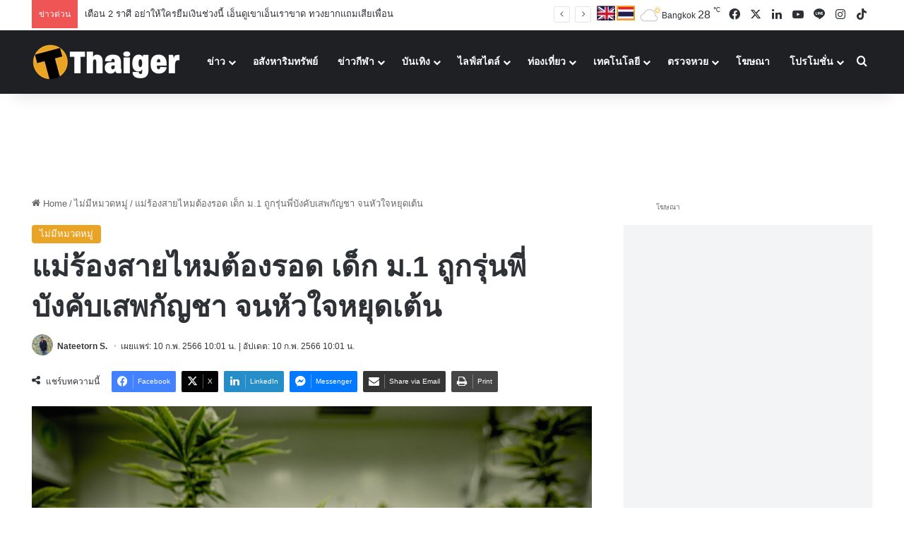

--- FILE ---
content_type: text/html; charset=UTF-8
request_url: https://thethaiger.com/th/news/773422/
body_size: 68744
content:
<!DOCTYPE html> 
<html lang="th" class="" data-skin="light"> 
<head>
<meta charset="UTF-8" />
<title>แม่ร้องสายไหมต้องรอด เด็ก ม.1 ถูกรุ่นพี่บังคับเสพกัญชา จนหัวใจหยุดเต้น | Thaiger ข่าวไทย</title> 
<meta name="viewport" content="width=device-width, initial-scale=1.0" /> 
<link rel="preload" as="script" href="https://thethaiger.com/th/wp-content/plugins/wpraiser/assets/js/lazyload.js?v=1749701431" > 
<link rel="preload" as="style" media="all" href="https://thethaiger.com/th/wp-content/cache/min/1765875058/ththemes/jannah/assets/css/base.min.css" /> 
<link rel="preload" as="style" media="all" href="https://thethaiger.com/th/wp-content/cache/min/1765875058/ththemes/jannah/assets/css/style.min.css" /> 
<link rel="preload" as="style" media="all" href="https://thethaiger.com/th/wp-content/cache/min/1765875058/ththemes/jannah/assets/css/widgets.min.css" /> 
<link rel="preload" as="style" media="all" href="https://thethaiger.com/th/wp-content/cache/min/1765875058/ththemes/jannah/assets/css/helpers.min.css" /> 
<link rel="preload" as="style" media="all" href="https://thethaiger.com/th/wp-content/cache/min/1765875058/ththemes/jannah/assets/css/single.min.css" /> 
<link rel="preload" as="script" href="https://thethaiger.com/th/wp-content/cache/min/1765875058/th/wp-includes/js/jquery/jquery.min.js" /> 
<link rel="preload" as="script" href="https://thethaiger.com/th/wp-content/cache/min/1765875058/th/wp-includes/js/jquery/jquery-migrate.min.js" /> 
<meta property="fb:pages" content="411726205571880" /> 
<meta name='robots' content='index, follow, max-image-preview:large, max-snippet:-1, max-video-preview:-1' /> 
<meta name="description" content="แม่หอบหลักฐานพาลูกร้องสายไหมต้องรอด เด็ก ม.1 ถูกรุ่นพี่บังคับเสพกัญชา จนหัวใจหยุดเต้น แถมขู่ให้บอกครูว่าตนเสพคนเดียว" /> 
<meta property="og:locale" content="th_TH" /> 
<meta property="og:type" content="article" /> 
<meta property="og:title" content="แม่ร้องสายไหมต้องรอด เด็ก ม.1 ถูกรุ่นพี่บังคับเสพกัญชา จนหัวใจหยุดเต้น" /> 
<meta property="og:description" content="แม่หอบหลักฐานพาลูกร้องสายไหมต้องรอด เด็ก ม.1 ถูกรุ่นพี่บังคับเสพกัญชา จนหัวใจหยุดเต้น แถมขู่ให้บอกครูว่าตนเสพคนเดียว" /> 
<meta property="og:url" content="https://thethaiger.com/th/news/773422/" /> 
<meta property="og:site_name" content="Thaiger ข่าวไทย" /> 
<meta property="article:publisher" content="https://www.facebook.com/thaiger.th" /> 
<meta property="article:published_time" content="2023-02-10T03:01:15+00:00" /> 
<meta property="og:image" content="https://thethaiger.com/th/wp-content/uploads/2023/02/บังคับเสพกัญชา.jpg" /> 
<meta property="og:image:width" content="1920" /> 
<meta property="og:image:height" content="1080" /> 
<meta property="og:image:type" content="image/jpeg" /> 
<meta name="author" content="Nateetorn S." /> 
<meta name="twitter:card" content="summary_large_image" /> 
<meta name="twitter:creator" content="@thethaiger_th" /> 
<meta name="twitter:site" content="@thethaiger_th" /> 
<meta name="twitter:label1" content="Written by" /> 
<meta name="twitter:data1" content="Nateetorn S." /> 
<meta name="twitter:label2" content="Est. reading time" /> 
<meta name="twitter:data2" content="1 นาที" /> 
<meta http-equiv="X-UA-Compatible" content="IE=edge"> 
<meta name="msapplication-TileImage" content="https://thethaiger.com/th/wp-content/uploads/2018/06/cropped-zox_favicon-300x300.png" /> 
<link rel="stylesheet" id="wprfonts-css" href="https://thethaiger.com/th/wp-content/cache/min/1765875058/fonts-3f8f8f676684d1c87ad6998aa5051e36.min.css" media="print" onload="this.media='all'"> 
<style>.woocommerce-product-gallery{opacity:1!important}</style> 
<link rel="profile" href="https://gmpg.org/xfn/11" /> 
<link rel="canonical" href="https://thethaiger.com/th/news/773422/" /> 
<link rel="alternate" type="application/rss+xml" title="Thaiger ข่าวไทย &raquo; ฟีด" href="https://thethaiger.com/th/feed/" /> 
<link rel="alternate" type="application/rss+xml" title="Thaiger ข่าวไทย &raquo; ฟีดความเห็น" href="https://thethaiger.com/th/comments/feed/" /> 
<style type="text/css" media="all">:root{--tie-preset-gradient-1:linear-gradient(135deg, rgba(6, 147, 227, 1) 0%, rgb(155, 81, 224) 100%);--tie-preset-gradient-2:linear-gradient(135deg, rgb(122, 220, 180) 0%, rgb(0, 208, 130) 100%);--tie-preset-gradient-3:linear-gradient(135deg, rgba(252, 185, 0, 1) 0%, rgba(255, 105, 0, 1) 100%);--tie-preset-gradient-4:linear-gradient(135deg, rgba(255, 105, 0, 1) 0%, rgb(207, 46, 46) 100%);--tie-preset-gradient-5:linear-gradient(135deg, rgb(238, 238, 238) 0%, rgb(169, 184, 195) 100%);--tie-preset-gradient-6:linear-gradient(135deg, rgb(74, 234, 220) 0%, rgb(151, 120, 209) 20%, rgb(207, 42, 186) 40%, rgb(238, 44, 130) 60%, rgb(251, 105, 98) 80%, rgb(254, 248, 76) 100%);--tie-preset-gradient-7:linear-gradient(135deg, rgb(255, 206, 236) 0%, rgb(152, 150, 240) 100%);--tie-preset-gradient-8:linear-gradient(135deg, rgb(254, 205, 165) 0%, rgb(254, 45, 45) 50%, rgb(107, 0, 62) 100%);--tie-preset-gradient-9:linear-gradient(135deg, rgb(255, 203, 112) 0%, rgb(199, 81, 192) 50%, rgb(65, 88, 208) 100%);--tie-preset-gradient-10:linear-gradient(135deg, rgb(255, 245, 203) 0%, rgb(182, 227, 212) 50%, rgb(51, 167, 181) 100%);--tie-preset-gradient-11:linear-gradient(135deg, rgb(202, 248, 128) 0%, rgb(113, 206, 126) 100%);--tie-preset-gradient-12:linear-gradient(135deg, rgb(2, 3, 129) 0%, rgb(40, 116, 252) 100%);--tie-preset-gradient-13:linear-gradient(135deg, #4D34FA, #ad34fa);--tie-preset-gradient-14:linear-gradient(135deg, #0057FF, #31B5FF);--tie-preset-gradient-15:linear-gradient(135deg, #FF007A, #FF81BD);--tie-preset-gradient-16:linear-gradient(135deg, #14111E, #4B4462);--tie-preset-gradient-17:linear-gradient(135deg, #F32758, #FFC581);--main-nav-background:#1f2024;--main-nav-secondry-background:rgba(0,0,0,0.2);--main-nav-primary-color:#0088ff;--main-nav-contrast-primary-color:#FFFFFF;--main-nav-text-color:#FFFFFF;--main-nav-secondry-text-color:rgba(225,255,255,0.5);--main-nav-main-border-color:rgba(255,255,255,0.07);--main-nav-secondry-border-color:rgba(255,255,255,0.04)}</style> 
<style id='wp-img-auto-sizes-contain-inline-css' type='text/css' media="all">img:is([sizes=auto i],[sizes^="auto," i]){contain-intrinsic-size:3000px 1500px}</style> 
<link rel='wprdelay' id='litespeed-cache-dummy-css' href='https://thethaiger.com/th/wp-content/cache/min/1765875058/thplugins/litespeed-cache/assets/css/litespeed-dummy.css' type='text/css' media='all' /> 
<link rel='wprdelay' id='wp-block-library-css' href='https://thethaiger.com/th/wp-content/cache/min/1765875058/th/wp-includes/css/dist/block-library/style.min.css' type='text/css' media='all' /> 
<style id='global-styles-inline-css' type='text/css' media="all">:root{--wp--preset--aspect-ratio--square:1;--wp--preset--aspect-ratio--4-3:4/3;--wp--preset--aspect-ratio--3-4:3/4;--wp--preset--aspect-ratio--3-2:3/2;--wp--preset--aspect-ratio--2-3:2/3;--wp--preset--aspect-ratio--16-9:16/9;--wp--preset--aspect-ratio--9-16:9/16;--wp--preset--color--black:#000000;--wp--preset--color--cyan-bluish-gray:#abb8c3;--wp--preset--color--white:#ffffff;--wp--preset--color--pale-pink:#f78da7;--wp--preset--color--vivid-red:#cf2e2e;--wp--preset--color--luminous-vivid-orange:#ff6900;--wp--preset--color--luminous-vivid-amber:#fcb900;--wp--preset--color--light-green-cyan:#7bdcb5;--wp--preset--color--vivid-green-cyan:#00d084;--wp--preset--color--pale-cyan-blue:#8ed1fc;--wp--preset--color--vivid-cyan-blue:#0693e3;--wp--preset--color--vivid-purple:#9b51e0;--wp--preset--color--global-color:#eaa323;--wp--preset--gradient--vivid-cyan-blue-to-vivid-purple:linear-gradient(135deg,rgb(6,147,227) 0%,rgb(155,81,224) 100%);--wp--preset--gradient--light-green-cyan-to-vivid-green-cyan:linear-gradient(135deg,rgb(122,220,180) 0%,rgb(0,208,130) 100%);--wp--preset--gradient--luminous-vivid-amber-to-luminous-vivid-orange:linear-gradient(135deg,rgb(252,185,0) 0%,rgb(255,105,0) 100%);--wp--preset--gradient--luminous-vivid-orange-to-vivid-red:linear-gradient(135deg,rgb(255,105,0) 0%,rgb(207,46,46) 100%);--wp--preset--gradient--very-light-gray-to-cyan-bluish-gray:linear-gradient(135deg,rgb(238,238,238) 0%,rgb(169,184,195) 100%);--wp--preset--gradient--cool-to-warm-spectrum:linear-gradient(135deg,rgb(74,234,220) 0%,rgb(151,120,209) 20%,rgb(207,42,186) 40%,rgb(238,44,130) 60%,rgb(251,105,98) 80%,rgb(254,248,76) 100%);--wp--preset--gradient--blush-light-purple:linear-gradient(135deg,rgb(255,206,236) 0%,rgb(152,150,240) 100%);--wp--preset--gradient--blush-bordeaux:linear-gradient(135deg,rgb(254,205,165) 0%,rgb(254,45,45) 50%,rgb(107,0,62) 100%);--wp--preset--gradient--luminous-dusk:linear-gradient(135deg,rgb(255,203,112) 0%,rgb(199,81,192) 50%,rgb(65,88,208) 100%);--wp--preset--gradient--pale-ocean:linear-gradient(135deg,rgb(255,245,203) 0%,rgb(182,227,212) 50%,rgb(51,167,181) 100%);--wp--preset--gradient--electric-grass:linear-gradient(135deg,rgb(202,248,128) 0%,rgb(113,206,126) 100%);--wp--preset--gradient--midnight:linear-gradient(135deg,rgb(2,3,129) 0%,rgb(40,116,252) 100%);--wp--preset--font-size--small:13px;--wp--preset--font-size--medium:20px;--wp--preset--font-size--large:36px;--wp--preset--font-size--x-large:42px;--wp--preset--spacing--20:0.44rem;--wp--preset--spacing--30:0.67rem;--wp--preset--spacing--40:1rem;--wp--preset--spacing--50:1.5rem;--wp--preset--spacing--60:2.25rem;--wp--preset--spacing--70:3.38rem;--wp--preset--spacing--80:5.06rem;--wp--preset--shadow--natural:6px 6px 9px rgba(0, 0, 0, 0.2);--wp--preset--shadow--deep:12px 12px 50px rgba(0, 0, 0, 0.4);--wp--preset--shadow--sharp:6px 6px 0px rgba(0, 0, 0, 0.2);--wp--preset--shadow--outlined:6px 6px 0px -3px rgb(255, 255, 255), 6px 6px rgb(0, 0, 0);--wp--preset--shadow--crisp:6px 6px 0px rgb(0, 0, 0)}:where(.is-layout-flex){gap:.5em}:where(.is-layout-grid){gap:.5em}body .is-layout-flex{display:flex}.is-layout-flex{flex-wrap:wrap;align-items:center}.is-layout-flex>:is(*,div){margin:0}body .is-layout-grid{display:grid}.is-layout-grid>:is(*,div){margin:0}:where(.wp-block-columns.is-layout-flex){gap:2em}:where(.wp-block-columns.is-layout-grid){gap:2em}:where(.wp-block-post-template.is-layout-flex){gap:1.25em}:where(.wp-block-post-template.is-layout-grid){gap:1.25em}.has-black-color{color:var(--wp--preset--color--black)!important}.has-cyan-bluish-gray-color{color:var(--wp--preset--color--cyan-bluish-gray)!important}.has-white-color{color:var(--wp--preset--color--white)!important}.has-pale-pink-color{color:var(--wp--preset--color--pale-pink)!important}.has-vivid-red-color{color:var(--wp--preset--color--vivid-red)!important}.has-luminous-vivid-orange-color{color:var(--wp--preset--color--luminous-vivid-orange)!important}.has-luminous-vivid-amber-color{color:var(--wp--preset--color--luminous-vivid-amber)!important}.has-light-green-cyan-color{color:var(--wp--preset--color--light-green-cyan)!important}.has-vivid-green-cyan-color{color:var(--wp--preset--color--vivid-green-cyan)!important}.has-pale-cyan-blue-color{color:var(--wp--preset--color--pale-cyan-blue)!important}.has-vivid-cyan-blue-color{color:var(--wp--preset--color--vivid-cyan-blue)!important}.has-vivid-purple-color{color:var(--wp--preset--color--vivid-purple)!important}.has-black-background-color{background-color:var(--wp--preset--color--black)!important}.has-cyan-bluish-gray-background-color{background-color:var(--wp--preset--color--cyan-bluish-gray)!important}.has-white-background-color{background-color:var(--wp--preset--color--white)!important}.has-pale-pink-background-color{background-color:var(--wp--preset--color--pale-pink)!important}.has-vivid-red-background-color{background-color:var(--wp--preset--color--vivid-red)!important}.has-luminous-vivid-orange-background-color{background-color:var(--wp--preset--color--luminous-vivid-orange)!important}.has-luminous-vivid-amber-background-color{background-color:var(--wp--preset--color--luminous-vivid-amber)!important}.has-light-green-cyan-background-color{background-color:var(--wp--preset--color--light-green-cyan)!important}.has-vivid-green-cyan-background-color{background-color:var(--wp--preset--color--vivid-green-cyan)!important}.has-pale-cyan-blue-background-color{background-color:var(--wp--preset--color--pale-cyan-blue)!important}.has-vivid-cyan-blue-background-color{background-color:var(--wp--preset--color--vivid-cyan-blue)!important}.has-vivid-purple-background-color{background-color:var(--wp--preset--color--vivid-purple)!important}.has-black-border-color{border-color:var(--wp--preset--color--black)!important}.has-cyan-bluish-gray-border-color{border-color:var(--wp--preset--color--cyan-bluish-gray)!important}.has-white-border-color{border-color:var(--wp--preset--color--white)!important}.has-pale-pink-border-color{border-color:var(--wp--preset--color--pale-pink)!important}.has-vivid-red-border-color{border-color:var(--wp--preset--color--vivid-red)!important}.has-luminous-vivid-orange-border-color{border-color:var(--wp--preset--color--luminous-vivid-orange)!important}.has-luminous-vivid-amber-border-color{border-color:var(--wp--preset--color--luminous-vivid-amber)!important}.has-light-green-cyan-border-color{border-color:var(--wp--preset--color--light-green-cyan)!important}.has-vivid-green-cyan-border-color{border-color:var(--wp--preset--color--vivid-green-cyan)!important}.has-pale-cyan-blue-border-color{border-color:var(--wp--preset--color--pale-cyan-blue)!important}.has-vivid-cyan-blue-border-color{border-color:var(--wp--preset--color--vivid-cyan-blue)!important}.has-vivid-purple-border-color{border-color:var(--wp--preset--color--vivid-purple)!important}.has-vivid-cyan-blue-to-vivid-purple-gradient-background{background:var(--wp--preset--gradient--vivid-cyan-blue-to-vivid-purple)!important}.has-light-green-cyan-to-vivid-green-cyan-gradient-background{background:var(--wp--preset--gradient--light-green-cyan-to-vivid-green-cyan)!important}.has-luminous-vivid-amber-to-luminous-vivid-orange-gradient-background{background:var(--wp--preset--gradient--luminous-vivid-amber-to-luminous-vivid-orange)!important}.has-luminous-vivid-orange-to-vivid-red-gradient-background{background:var(--wp--preset--gradient--luminous-vivid-orange-to-vivid-red)!important}.has-very-light-gray-to-cyan-bluish-gray-gradient-background{background:var(--wp--preset--gradient--very-light-gray-to-cyan-bluish-gray)!important}.has-cool-to-warm-spectrum-gradient-background{background:var(--wp--preset--gradient--cool-to-warm-spectrum)!important}.has-blush-light-purple-gradient-background{background:var(--wp--preset--gradient--blush-light-purple)!important}.has-blush-bordeaux-gradient-background{background:var(--wp--preset--gradient--blush-bordeaux)!important}.has-luminous-dusk-gradient-background{background:var(--wp--preset--gradient--luminous-dusk)!important}.has-pale-ocean-gradient-background{background:var(--wp--preset--gradient--pale-ocean)!important}.has-electric-grass-gradient-background{background:var(--wp--preset--gradient--electric-grass)!important}.has-midnight-gradient-background{background:var(--wp--preset--gradient--midnight)!important}.has-small-font-size{font-size:var(--wp--preset--font-size--small)!important}.has-medium-font-size{font-size:var(--wp--preset--font-size--medium)!important}.has-large-font-size{font-size:var(--wp--preset--font-size--large)!important}.has-x-large-font-size{font-size:var(--wp--preset--font-size--x-large)!important}</style> 
<style id='classic-theme-styles-inline-css' type='text/css' media="all">/*! This file is auto-generated */ .wp-block-button__link{color:#fff;background-color:#32373c;border-radius:9999px;box-shadow:none;text-decoration:none;padding:calc(.667em + 2px) calc(1.333em + 2px);font-size:1.125em}.wp-block-file__button{background:#32373c;color:#fff;text-decoration:none}</style> 
<link rel='wprdelay' id='contact-form-7-css' href='https://thethaiger.com/th/wp-content/cache/min/1765875058/thplugins/contact-form-7/includes/css/styles.css' type='text/css' media='all' /> 
<style id='contact-form-7-inline-css' type='text/css' media="all">.wpcf7 .wpcf7-recaptcha iframe{margin-bottom:0}.wpcf7 .wpcf7-recaptcha[data-align="center"]>div{margin:0 auto}.wpcf7 .wpcf7-recaptcha[data-align="right"]>div{margin:0 0 0 auto}</style> 
<link rel='wprdelay' id='wp-faq-schema-jquery-ui-css' href='https://thethaiger.com/th/wp-content/cache/min/1765875058/thplugins/faq-schema-for-pages-and-posts/css/jquery-ui.css' type='text/css' media='all' /> 
<link rel='wprdelay' id='gn-frontend-gnfollow-style-css' href='https://thethaiger.com/th/wp-content/cache/min/1765875058/thplugins/gn-publisher/assets/css/gn-frontend-gnfollow.min.css' type='text/css' media='all' /> 
<link rel='wprdelay' id='jquery-telephones-style-css' href='https://thethaiger.com/th/wp-content/cache/min/1765875058/thplugins/telephone-input-for-contact-form-7/asset/css/intlTelInput.css' type='text/css' media='all' /> 
<link rel='wprdelay' id='custom-styled-pagination-styles-css' href='https://thethaiger.com/th/wp-content/cache/min/1765875058/thplugins/wp-smart-thaiger-pagination-naveen/css/custom-pagination-date.css' type='text/css' media='all' /> 
<link rel='wprdelay' id='ppress-frontend-css' href='https://thethaiger.com/th/wp-content/cache/min/1765875058/thplugins/wp-user-avatar/assets/css/frontend.min.css' type='text/css' media='all' /> 
<link rel='wprdelay' id='ppress-flatpickr-css' href='https://thethaiger.com/th/wp-content/cache/min/1765875058/thplugins/wp-user-avatar/assets/flatpickr/flatpickr.min.css' type='text/css' media='all' /> 
<link rel='wprdelay' id='ppress-select2-css' href='https://thethaiger.com/th/wp-content/cache/min/1765875058/thplugins/wp-user-avatar/assets/select2/select2.min.css' type='text/css' media='all' /> 
<link rel='stylesheet' id='tie-css-base-css' href='https://thethaiger.com/th/wp-content/cache/min/1765875058/ththemes/jannah/assets/css/base.min.css' type='text/css' media='all' /> 
<link rel='stylesheet' id='tie-css-styles-css' href='https://thethaiger.com/th/wp-content/cache/min/1765875058/ththemes/jannah/assets/css/style.min.css' type='text/css' media='all' /> 
<link rel='stylesheet' id='tie-css-widgets-css' href='https://thethaiger.com/th/wp-content/cache/min/1765875058/ththemes/jannah/assets/css/widgets.min.css' type='text/css' media='all' /> 
<link rel='stylesheet' id='tie-css-helpers-css' href='https://thethaiger.com/th/wp-content/cache/min/1765875058/ththemes/jannah/assets/css/helpers.min.css' type='text/css' media='all' /> 
<link rel='wprdelay' id='tie-fontawesome5-css' href='https://thethaiger.com/th/wp-content/cache/min/1765875058/ththemes/jannah/assets/css/fontawesome.css' type='text/css' media='all' /> 
<link rel='wprdelay' id='tie-css-ilightbox-css' href='https://thethaiger.com/th/wp-content/cache/min/1765875058/ththemes/jannah/assets/ilightbox/dark-skin/skin.css' type='text/css' media='all' /> 
<link rel='stylesheet' id='tie-css-single-css' href='https://thethaiger.com/th/wp-content/cache/min/1765875058/ththemes/jannah/assets/css/single.min.css' type='text/css' media='all' /> 
<link rel='wprdelay' id='tie-theme-child-css-css' href='https://thethaiger.com/th/wp-content/cache/min/1765875058/ththemes/jannah-child/style.css' type='text/css' media='all' /> 
<style id='tie-theme-child-css-inline-css' type='text/css' media="all">.wf-active .logo-text,.wf-active h1,.wf-active h2,.wf-active h3,.wf-active h4,.wf-active h5,.wf-active h6,.wf-active .the-subtitle{font-family:'Poppins'}#the-post .entry-content,#the-post .entry-content p{font-size:19px;line-height:1.5}:root:root{--brand-color:#eaa323;--dark-brand-color:#b87100;--bright-color:#FFFFFF;--base-color:#2c2f34}#reading-position-indicator{box-shadow:0 0 10px rgba(234,163,35,.7)}:root:root{--brand-color:#eaa323;--dark-brand-color:#b87100;--bright-color:#FFFFFF;--base-color:#2c2f34}#reading-position-indicator{box-shadow:0 0 10px rgba(234,163,35,.7)}#theme-header:not(.main-nav-boxed) #main-nav,.main-nav-boxed .main-menu-wrapper{border-right:0 none!important;border-left:0 none!important;border-top:0 none!important}#theme-header:not(.main-nav-boxed) #main-nav,.main-nav-boxed .main-menu-wrapper{border-right:0 none!important;border-left:0 none!important;border-bottom:0 none!important}@media (min-width:1200px){.container{width:auto}}.boxed-layout #tie-wrapper,.boxed-layout .fixed-nav{max-width:1250px}@media (min-width:1220px){.container,.wide-next-prev-slider-wrapper .slider-main-container{max-width:1220px}}</style> 
<style media="all">.widget_related_posts_by_taxonomy_widget ul{list-style:none;padding:0;margin:0}.widget_related_posts_by_taxonomy_widget ul li{display:flex;align-items:flex-start;gap:12px;margin-bottom:16px;border-bottom:1px solid #eee;padding-bottom:12px}.widget_related_posts_by_taxonomy_widget ul li:last-child{border-bottom:none}.widget_related_posts_by_taxonomy_widget .urp-thumb{width:80px;height:80px;flex-shrink:0;overflow:hidden;border-radius:4px}.widget_related_posts_by_taxonomy_widget .urp-thumb img{width:100%;height:100%;object-fit:cover;display:block}.widget_related_posts_by_taxonomy_widget .urp-info{flex:1}.widget_related_posts_by_taxonomy_widget .urp-title{font-size:15px;font-weight:600;color:#111;text-decoration:none;line-height:1.4}.widget_related_posts_by_taxonomy_widget .urp-title:hover{text-decoration:underline}.widget_related_posts_by_taxonomy_widget .urp-time{font-size:13px;color:#888;margin-top:4px}</style> 
<link rel="icon" href="https://thethaiger.com/th/wp-content/uploads/2018/06/cropped-zox_favicon-150x150.png" /> 
<link rel="icon" href="https://thethaiger.com/th/wp-content/uploads/2018/06/cropped-zox_favicon-300x300.png" /> 
<link rel="apple-touch-icon" href="https://thethaiger.com/th/wp-content/uploads/2018/06/cropped-zox_favicon-300x300.png" /> 
<style type="text/css" id="wp-custom-css" media="all">@media only screen and (max-width:768px){.full-home-banners__main-banner .swiper{min-height:210px}}.p-container{min-height:300px;min-width:100%;display:flex;justify-content:center;align-items:center;overflow:hidden;padding:10px 0}@media screen and (max-width:680px){.p-container{min-height:100px;max-width:100%}}.c-container{min-height:90px;display:flex;justify-content:center;align-items:center;overflow:hidden;padding:10px 0}@media screen and (max-width:680px){.c-container{min-height:100px}}.g-container{min-height:250px;display:flex;justify-content:center;align-items:center;overflow:hidden;padding:5px 0}@media screen and (max-width:680px){.c-container{min-height:300px}}.s-container{position:fixed;left:0;top:50%;transform:translateY(-50%);width:160px;min-height:600px;display:flex;justify-content:center;align-items:center;overflow:hidden;padding:5px 0;z-index:1000;@media screen and (max-width:1024px){display:none}}.w-container{min-height:610px;width:100%;box-sizing:border-box;display:flex;justify-content:center;align-items:center;overflow:hidden;clear:both;padding:10px 0}@media screen and (max-width:680px){.c-container{min-height:300px}}.w-container img,.w-container iframe{width:100%;max-width:100%;align-items:center;justify-content:center}</style> 
<style media="all">.ai-viewports{--ai:1}.ai-viewport-3{display:none!important}.ai-viewport-2{display:none!important}.ai-viewport-1{display:inherit!important}.ai-viewport-0{display:none!important}@media (min-width:768px) and (max-width:979px){.ai-viewport-1{display:none!important}.ai-viewport-2{display:inherit!important}}@media (max-width:767px){.ai-viewport-1{display:none!important}.ai-viewport-3{display:inherit!important}}</style> 
<style media="all">.code-block{display:block;margin:0 auto;margin-top:15px;margin-bottom:15px;text-align:center}.ad-wrapper{display:flex;justify-content:center;align-items:center}.ad-wrapper-fw{display:flex;justify-content:center;width:100%}.ad-wrapper-hero{display:flex;justify-content:center;align-items:center}@media (min-width:800px){.ad-wrapper-hero{max-width:1200px}}.adslot_hero{width:100%;height:100px}@media (min-width:300px){.adslot_hero{width:100%;height:100px}}@media (min-width:800px){.adslot_hero{width:728px;height:90px;text-align:center}}.ad-container-fw{background-color:#f3f4f6;margin:20px auto;padding:30px 0;width:100%;text-align:center;border-radius:0;overflow:hidden;box-shadow:0 1px 3px rgba(0,0,0,.05);transition:box-shadow 0.3s ease}.ad-container{background-color:#f3f4f6;margin:20px auto;max-width:1200px;text-align:center;border-radius:0;overflow:hidden;box-shadow:0 1px 3px rgba(0,0,0,.05);transition:box-shadow 0.3s ease}.ad-container iframe{margin:0 auto;display:block;max-width:100%}@media (max-width:500px){.ad-container{margin-top:12px;margin-bottom:12px}}.ad-container-tp{background-color:transparent;margin:25px auto;text-align:center;border-radius:0;max-width:100%;overflow:hidden}@media (max-width:500px){.ad-container-tp{margin-top:15px;margin-bottom:15px}}.ad-label-tp{text-align:left;margin-left:24px;margin-bottom:none!important}.ad-label-tp img{max-width:180px;margin:none!important;height:auto;display:inline-block;opacity:.9}.adslot_incontent{width:100%;height:300px}@media (min-width:800px){.adslot_incontent{height:300px}}.adslot_sidebar_tall{width:100%;height:300px}@media (min-width:800px){.adslot_sidebar_tall{height:600px}.video-container{background-color:#f3f4f6;aspect-ratio:3 / 2;margin:24px 0;border-radius:0;overflow:hidden;display:block;max-width:100%;box-shadow:0 1px 3px rgba(0,0,0,.05);transition:box-shadow 0.3s ease;position:relative}.video-container iframe,.video-container video{width:100%;height:100%;border:0;position:absolute;top:0;left:0}.ad-container-fallback{margin:0!important;padding:0!important;text-align:center}.gam-fallback{height:100px;margin:0 auto}@media (min-width:500px){.gam-fallback{width:100%;height:100px}}@media (min-width:800px){.gam-fallback{width:100%;height:300px}}}}</style> 
<script id="wpr-js" data-cfasync="false" src="https://thethaiger.com/th/wp-content/plugins/wpraiser/assets/js/lazyload.js?v=1749701431"></script>
<script wpraiser-exclude="yes" async crossorigin="anonymous" id="e3b0c44298fc1c149afbf4c8996fb92427ae41e4649b934ca495991b7852b855" type="wprdelay" data-src="https://pagead2.googlesyndication.com/pagead/js/adsbygoogle.js?client=ca-pub-7917902462200897"></script>
<script async data-cfasync="false" id="e3b0c44298fc1c149afbf4c8996fb92427ae41e4649b934ca495991b7852b855" type="wprdelay" data-src="https://securepubads.g.doubleclick.net/tag/js/gpt.js"></script>
<script data-cfasync="false" type="wprdelay">window.googletag=window.googletag||{cmd:[]};googletag.cmd.push(function(){googletag.defineSlot('/22406228096/Front-page-900x270',[[900,270],[600,320]],'div-gpt-ad-1718272849268-0').addService(googletag.pubads());googletag.pubads().enableSingleRequest();googletag.pubads().collapseEmptyDivs();googletag.enableServices()})</script>
<script data-cfasync="false" id="e3b0c44298fc1c149afbf4c8996fb92427ae41e4649b934ca495991b7852b855" type="wprdelay" data-src="https://cdn.taboola.com/webpush/publishers/1390496/taboola-push-sdk.js"></script>
<script src="https://thethaiger.com/th/wp-content/cache/min/1765875058/th/wp-includes/js/jquery/jquery.min.js" id="jquery-core-js" data-cfasync="false"></script>
<script src="https://thethaiger.com/th/wp-content/cache/min/1765875058/th/wp-includes/js/jquery/jquery-migrate.min.js" id="jquery-migrate-js" data-cfasync="false"></script>
<script type="wprdelay" id="seo-automated-link-building-js-extra" data-cfasync="false">/* <![CDATA[ */
var seoAutomatedLinkBuilding = {"ajaxUrl":"https://thethaiger.com/th/wp-admin/admin-ajax.php"};
//# sourceURL=seo-automated-link-building-js-extra
/* ]]> */</script>
<script type="wprdelay" id="seo-automated-link-building-js" data-cfasync="false" data-src="https://thethaiger.com/th/wp-content/cache/min/1765875058/thplugins/seo-automated-link-building/js/seo-automated-link-building.js"></script>
<script type="wprdelay" id="jquery-telephone-js" data-cfasync="false" data-src="https://thethaiger.com/th/wp-content/cache/min/1765875058/thplugins/telephone-input-for-contact-form-7/asset/js/intlTelInput.js"></script>
<script type="wprdelay" id="jquery-telephones-js-extra" data-cfasync="false">/* <![CDATA[ */
var telephone_ajax = {"ajax_urla":"https://thethaiger.com/th/wp-content/plugins/telephone-input-for-contact-form-7"};
//# sourceURL=jquery-telephones-js-extra
/* ]]> */</script>
<script type="wprdelay" id="jquery-telephones-js" data-cfasync="false" data-src="https://thethaiger.com/th/wp-content/cache/min/1765875058/thplugins/telephone-input-for-contact-form-7/asset/js/custom.js"></script>
<script type="wprdelay" id="ppress-flatpickr-js" data-cfasync="false" data-src="https://thethaiger.com/th/wp-content/cache/min/1765875058/thplugins/wp-user-avatar/assets/flatpickr/flatpickr.min.js"></script>
<script type="wprdelay" id="ppress-select2-js" data-cfasync="false" data-src="https://thethaiger.com/th/wp-content/cache/min/1765875058/thplugins/wp-user-avatar/assets/select2/select2.min.js"></script>
<script type="application/ld+json" class="saswp-schema-markup-output" data-cfasync="false">[{"@context":"https:\/\/schema.org\/","@graph":[{"@context":"https:\/\/schema.org\/","@type":"SiteNavigationElement","@id":"https:\/\/thethaiger.com\/th\/#%e0%b8%82%e0%b9%88%e0%b8%b2%e0%b8%a7","name":"\u0e02\u0e48\u0e32\u0e27","url":"https:\/\/thethaiger.com\/th\/thai-news\/"},{"@context":"https:\/\/schema.org\/","@type":"SiteNavigationElement","@id":"https:\/\/thethaiger.com\/th\/#%e0%b8%82%e0%b9%88%e0%b8%b2%e0%b8%a7%e0%b8%a0%e0%b8%b9%e0%b8%a1%e0%b8%b4%e0%b8%a0%e0%b8%b2%e0%b8%84","name":"\u0e02\u0e48\u0e32\u0e27\u0e20\u0e39\u0e21\u0e34\u0e20\u0e32\u0e04","url":"https:\/\/thethaiger.com\/th\/thai-news\/region\/"},{"@context":"https:\/\/schema.org\/","@type":"SiteNavigationElement","@id":"https:\/\/thethaiger.com\/th\/#%e0%b8%82%e0%b9%88%e0%b8%b2%e0%b8%a7%e0%b8%81%e0%b8%b2%e0%b8%a3%e0%b9%80%e0%b8%a1%e0%b8%b7%e0%b8%ad%e0%b8%87","name":"\u0e02\u0e48\u0e32\u0e27\u0e01\u0e32\u0e23\u0e40\u0e21\u0e37\u0e2d\u0e07","url":"https:\/\/thethaiger.com\/th\/thai-news\/political-news\/"},{"@context":"https:\/\/schema.org\/","@type":"SiteNavigationElement","@id":"https:\/\/thethaiger.com\/th\/#%e0%b9%80%e0%b8%a5%e0%b8%b7%e0%b8%ad%e0%b8%81%e0%b8%95%e0%b8%b1%e0%b9%89%e0%b8%87-66","name":"\u0e40\u0e25\u0e37\u0e2d\u0e01\u0e15\u0e31\u0e49\u0e07 66","url":"https:\/\/thethaiger.com\/th\/thai-news\/political-news\/election-66\/"},{"@context":"https:\/\/schema.org\/","@type":"SiteNavigationElement","@id":"https:\/\/thethaiger.com\/th\/#%e0%b8%82%e0%b9%88%e0%b8%b2%e0%b8%a7%e0%b8%ad%e0%b8%b2%e0%b8%8a%e0%b8%8d%e0%b8%b2%e0%b8%81%e0%b8%a3%e0%b8%a3%e0%b8%a1","name":"\u0e02\u0e48\u0e32\u0e27\u0e2d\u0e32\u0e0a\u0e0d\u0e32\u0e01\u0e23\u0e23\u0e21","url":"https:\/\/thethaiger.com\/th\/thai-news\/crime-news\/"},{"@context":"https:\/\/schema.org\/","@type":"SiteNavigationElement","@id":"https:\/\/thethaiger.com\/th\/#%e0%b8%82%e0%b9%88%e0%b8%b2%e0%b8%a7%e0%b8%95%e0%b9%88%e0%b8%b2%e0%b8%87%e0%b8%9b%e0%b8%a3%e0%b8%b0%e0%b9%80%e0%b8%97%e0%b8%a8","name":"\u0e02\u0e48\u0e32\u0e27\u0e15\u0e48\u0e32\u0e07\u0e1b\u0e23\u0e30\u0e40\u0e17\u0e28","url":"https:\/\/thethaiger.com\/th\/thai-news\/international-news\/"},{"@context":"https:\/\/schema.org\/","@type":"SiteNavigationElement","@id":"https:\/\/thethaiger.com\/th\/#%e0%b9%80%e0%b8%a8%e0%b8%a3%e0%b8%a9%e0%b8%90%e0%b8%81%e0%b8%b4%e0%b8%88","name":"\u0e40\u0e28\u0e23\u0e29\u0e10\u0e01\u0e34\u0e08","url":"https:\/\/thethaiger.com\/th\/thai-news\/economy\/"},{"@context":"https:\/\/schema.org\/","@type":"SiteNavigationElement","@id":"https:\/\/thethaiger.com\/th\/#%e0%b8%81%e0%b8%b2%e0%b8%a3%e0%b9%80%e0%b8%87%e0%b8%b4%e0%b8%99","name":"\u0e01\u0e32\u0e23\u0e40\u0e07\u0e34\u0e19","url":"https:\/\/thethaiger.com\/th\/thai-news\/economy\/finance\/"},{"@context":"https:\/\/schema.org\/","@type":"SiteNavigationElement","@id":"https:\/\/thethaiger.com\/th\/#%e0%b8%82%e0%b9%88%e0%b8%b2%e0%b8%a7%e0%b8%98%e0%b8%b8%e0%b8%a3%e0%b8%81%e0%b8%b4%e0%b8%88","name":"\u0e02\u0e48\u0e32\u0e27\u0e18\u0e38\u0e23\u0e01\u0e34\u0e08","url":"https:\/\/thethaiger.com\/th\/thai-news\/business-news\/"},{"@context":"https:\/\/schema.org\/","@type":"SiteNavigationElement","@id":"https:\/\/thethaiger.com\/th\/#%e0%b8%a3%e0%b8%b2%e0%b8%84%e0%b8%b2%e0%b8%97%e0%b8%ad%e0%b8%87%e0%b8%a7%e0%b8%b1%e0%b8%99%e0%b8%99%e0%b8%b5%e0%b9%89","name":"\u0e23\u0e32\u0e04\u0e32\u0e17\u0e2d\u0e07\u0e27\u0e31\u0e19\u0e19\u0e35\u0e49","url":"https:\/\/thethaiger.com\/th\/thai-news\/economy\/gold-price-today\/"},{"@context":"https:\/\/schema.org\/","@type":"SiteNavigationElement","@id":"https:\/\/thethaiger.com\/th\/#%e0%b8%a3%e0%b8%b2%e0%b8%84%e0%b8%b2%e0%b8%99%e0%b9%89%e0%b8%b3%e0%b8%a1%e0%b8%b1%e0%b8%99%e0%b8%a7%e0%b8%b1%e0%b8%99%e0%b8%99%e0%b8%b5%e0%b9%89","name":"\u0e23\u0e32\u0e04\u0e32\u0e19\u0e49\u0e33\u0e21\u0e31\u0e19\u0e27\u0e31\u0e19\u0e19\u0e35\u0e49","url":"https:\/\/thethaiger.com\/th\/thai-news\/economy\/oil-price-today\/"},{"@context":"https:\/\/schema.org\/","@type":"SiteNavigationElement","@id":"https:\/\/thethaiger.com\/th\/#%e0%b8%82%e0%b9%88%e0%b8%b2%e0%b8%a7%e0%b8%9b%e0%b8%a3%e0%b8%b0%e0%b8%8a%e0%b8%b2%e0%b8%aa%e0%b8%b1%e0%b8%a1%e0%b8%9e%e0%b8%b1%e0%b8%99%e0%b8%98%e0%b9%8c","name":"\u0e02\u0e48\u0e32\u0e27\u0e1b\u0e23\u0e30\u0e0a\u0e32\u0e2a\u0e31\u0e21\u0e1e\u0e31\u0e19\u0e18\u0e4c","url":"https:\/\/thethaiger.com\/th\/thai-news\/pr-news\/"},{"@context":"https:\/\/schema.org\/","@type":"SiteNavigationElement","@id":"https:\/\/thethaiger.com\/th\/#%e0%b8%aa%e0%b8%9b%e0%b8%ad%e0%b8%99%e0%b9%80%e0%b8%8b%e0%b8%ad%e0%b8%a3%e0%b9%8c","name":"\u0e2a\u0e1b\u0e2d\u0e19\u0e40\u0e0b\u0e2d\u0e23\u0e4c","url":"https:\/\/thethaiger.com\/th\/sponsored\/"},{"@context":"https:\/\/schema.org\/","@type":"SiteNavigationElement","@id":"https:\/\/thethaiger.com\/th\/#%e0%b8%82%e0%b9%88%e0%b8%b2%e0%b8%a7%e0%b9%83%e0%b8%99%e0%b8%9e%e0%b8%a3%e0%b8%b0%e0%b8%a3%e0%b8%b2%e0%b8%8a%e0%b8%aa%e0%b8%b3%e0%b8%99%e0%b8%b1%e0%b8%81","name":"\u0e02\u0e48\u0e32\u0e27\u0e43\u0e19\u0e1e\u0e23\u0e30\u0e23\u0e32\u0e0a\u0e2a\u0e33\u0e19\u0e31\u0e01","url":"https:\/\/thethaiger.com\/th\/royal-court-news\/"},{"@context":"https:\/\/schema.org\/","@type":"SiteNavigationElement","@id":"https:\/\/thethaiger.com\/th\/#%e0%b8%81%e0%b8%b1%e0%b8%8d%e0%b8%8a%e0%b8%b2","name":"\u0e01\u0e31\u0e0d\u0e0a\u0e32","url":"https:\/\/thethaiger.com\/th\/news\/cannabis\/"},{"@context":"https:\/\/schema.org\/","@type":"SiteNavigationElement","@id":"https:\/\/thethaiger.com\/th\/#line-news","name":"Line News","url":"https:\/\/thethaiger.com\/th\/line-news\/"},{"@context":"https:\/\/schema.org\/","@type":"SiteNavigationElement","@id":"https:\/\/thethaiger.com\/th\/#%e0%b8%ad%e0%b8%aa%e0%b8%b1%e0%b8%87%e0%b8%ab%e0%b8%b2%e0%b8%a3%e0%b8%b4%e0%b8%a1%e0%b8%97%e0%b8%a3%e0%b8%b1%e0%b8%9e%e0%b8%a2%e0%b9%8c","name":"\u0e2d\u0e2a\u0e31\u0e07\u0e2b\u0e32\u0e23\u0e34\u0e21\u0e17\u0e23\u0e31\u0e1e\u0e22\u0e4c","url":"https:\/\/www.fazwaz.co.th\/"},{"@context":"https:\/\/schema.org\/","@type":"SiteNavigationElement","@id":"https:\/\/thethaiger.com\/th\/#%e0%b8%82%e0%b9%88%e0%b8%b2%e0%b8%a7%e0%b8%81%e0%b8%b5%e0%b8%ac%e0%b8%b2","name":"\u0e02\u0e48\u0e32\u0e27\u0e01\u0e35\u0e2c\u0e32","url":"https:\/\/thethaiger.com\/th\/sports-news\/"},{"@context":"https:\/\/schema.org\/","@type":"SiteNavigationElement","@id":"https:\/\/thethaiger.com\/th\/#%e0%b8%9f%e0%b8%b8%e0%b8%95%e0%b8%9a%e0%b8%ad%e0%b8%a5","name":"\u0e1f\u0e38\u0e15\u0e1a\u0e2d\u0e25","url":"https:\/\/thethaiger.com\/th\/sports-news\/football\/"},{"@context":"https:\/\/schema.org\/","@type":"SiteNavigationElement","@id":"https:\/\/thethaiger.com\/th\/#%e0%b8%9f%e0%b8%b8%e0%b8%95%e0%b8%9a%e0%b8%ad%e0%b8%a5%e0%b9%84%e0%b8%97%e0%b8%a2","name":"\u0e1f\u0e38\u0e15\u0e1a\u0e2d\u0e25\u0e44\u0e17\u0e22","url":"https:\/\/thethaiger.com\/th\/sports-news\/thai-football\/"},{"@context":"https:\/\/schema.org\/","@type":"SiteNavigationElement","@id":"https:\/\/thethaiger.com\/th\/#%e0%b8%97%e0%b8%b5%e0%b8%a1%e0%b8%8a%e0%b8%b2%e0%b8%95%e0%b8%b4%e0%b9%84%e0%b8%97%e0%b8%a2","name":"\u0e17\u0e35\u0e21\u0e0a\u0e32\u0e15\u0e34\u0e44\u0e17\u0e22","url":"https:\/\/thethaiger.com\/th\/sports-news\/thai-football\/thai-national-team\/"},{"@context":"https:\/\/schema.org\/","@type":"SiteNavigationElement","@id":"https:\/\/thethaiger.com\/th\/#%e0%b9%84%e0%b8%97%e0%b8%a2%e0%b8%a5%e0%b8%b5%e0%b8%81","name":"\u0e44\u0e17\u0e22\u0e25\u0e35\u0e01","url":"https:\/\/thethaiger.com\/th\/sports-news\/thai-football\/thai-league\/"},{"@context":"https:\/\/schema.org\/","@type":"SiteNavigationElement","@id":"https:\/\/thethaiger.com\/th\/#%e0%b8%9e%e0%b8%a3%e0%b8%b5%e0%b9%80%e0%b8%a1%e0%b8%b5%e0%b8%a2%e0%b8%a3%e0%b9%8c%e0%b8%a5%e0%b8%b5%e0%b8%81","name":"\u0e1e\u0e23\u0e35\u0e40\u0e21\u0e35\u0e22\u0e23\u0e4c\u0e25\u0e35\u0e01","url":"https:\/\/thethaiger.com\/th\/sports-news\/football\/premier-league\/"},{"@context":"https:\/\/schema.org\/","@type":"SiteNavigationElement","@id":"https:\/\/thethaiger.com\/th\/#%e0%b8%9a%e0%b8%b8%e0%b8%99%e0%b9%80%e0%b8%94%e0%b8%aa%e0%b8%a5%e0%b8%b5%e0%b8%81%e0%b8%b2","name":"\u0e1a\u0e38\u0e19\u0e40\u0e14\u0e2a\u0e25\u0e35\u0e01\u0e32","url":"https:\/\/thethaiger.com\/th\/sports-news\/football\/bundesliga\/"},{"@context":"https:\/\/schema.org\/","@type":"SiteNavigationElement","@id":"https:\/\/thethaiger.com\/th\/#%e0%b8%a5%e0%b8%b2%e0%b8%a5%e0%b8%b5%e0%b8%81%e0%b8%b2","name":"\u0e25\u0e32\u0e25\u0e35\u0e01\u0e32","url":"https:\/\/thethaiger.com\/th\/sports-news\/football\/la-liga\/"},{"@context":"https:\/\/schema.org\/","@type":"SiteNavigationElement","@id":"https:\/\/thethaiger.com\/th\/#%e0%b9%80%e0%b8%88%e0%b8%a5%e0%b8%b5%e0%b8%81","name":"\u0e40\u0e08\u0e25\u0e35\u0e01","url":"https:\/\/thethaiger.com\/th\/sports-news\/football\/j-league\/"},{"@context":"https:\/\/schema.org\/","@type":"SiteNavigationElement","@id":"https:\/\/thethaiger.com\/th\/#%e0%b8%a5%e0%b8%b5%e0%b8%81%e0%b9%80%e0%b8%ad%e0%b8%b4%e0%b8%87","name":"\u0e25\u0e35\u0e01\u0e40\u0e2d\u0e34\u0e07","url":"https:\/\/thethaiger.com\/th\/sports-news\/football\/ligue\/"},{"@context":"https:\/\/schema.org\/","@type":"SiteNavigationElement","@id":"https:\/\/thethaiger.com\/th\/#%e0%b8%a7%e0%b8%ad%e0%b8%a5%e0%b9%80%e0%b8%a5%e0%b8%a2%e0%b9%8c%e0%b8%9a%e0%b8%ad%e0%b8%a5","name":"\u0e27\u0e2d\u0e25\u0e40\u0e25\u0e22\u0e4c\u0e1a\u0e2d\u0e25","url":"https:\/\/thethaiger.com\/th\/sports-news\/volleyball\/"},{"@context":"https:\/\/schema.org\/","@type":"SiteNavigationElement","@id":"https:\/\/thethaiger.com\/th\/#%e0%b8%a1%e0%b8%a7%e0%b8%a2-mma","name":"\u0e21\u0e27\u0e22\/MMA","url":"https:\/\/thethaiger.com\/th\/sports-news\/boxing-mma\/"},{"@context":"https:\/\/schema.org\/","@type":"SiteNavigationElement","@id":"https:\/\/thethaiger.com\/th\/#%e0%b9%81%e0%b8%9a%e0%b8%94%e0%b8%a1%e0%b8%b4%e0%b8%99%e0%b8%95%e0%b8%b1%e0%b8%99","name":"\u0e41\u0e1a\u0e14\u0e21\u0e34\u0e19\u0e15\u0e31\u0e19","url":"https:\/\/thethaiger.com\/th\/sports-news\/badminton\/"},{"@context":"https:\/\/schema.org\/","@type":"SiteNavigationElement","@id":"https:\/\/thethaiger.com\/th\/#%e0%b8%9c%e0%b8%a5%e0%b8%9a%e0%b8%ad%e0%b8%a5%e0%b8%aa%e0%b8%94","name":"\u0e1c\u0e25\u0e1a\u0e2d\u0e25\u0e2a\u0e14","url":"https:\/\/thethaiger.com\/th\/livescore\/"},{"@context":"https:\/\/schema.org\/","@type":"SiteNavigationElement","@id":"https:\/\/thethaiger.com\/th\/#%e0%b8%9a%e0%b8%b1%e0%b8%99%e0%b9%80%e0%b8%97%e0%b8%b4%e0%b8%87","name":"\u0e1a\u0e31\u0e19\u0e40\u0e17\u0e34\u0e07","url":"https:\/\/thethaiger.com\/th\/entertainment\/"},{"@context":"https:\/\/schema.org\/","@type":"SiteNavigationElement","@id":"https:\/\/thethaiger.com\/th\/#%e0%b8%82%e0%b9%88%e0%b8%b2%e0%b8%a7%e0%b8%94%e0%b8%b2%e0%b8%a3%e0%b8%b2","name":"\u0e02\u0e48\u0e32\u0e27\u0e14\u0e32\u0e23\u0e32","url":"https:\/\/thethaiger.com\/th\/entertainment\/celebrity-news\/"},{"@context":"https:\/\/schema.org\/","@type":"SiteNavigationElement","@id":"https:\/\/thethaiger.com\/th\/#%e0%b8%9a%e0%b8%b1%e0%b8%99%e0%b9%80%e0%b8%97%e0%b8%b4%e0%b8%87%e0%b9%80%e0%b8%81%e0%b8%b2%e0%b8%ab%e0%b8%a5%e0%b8%b5","name":"\u0e1a\u0e31\u0e19\u0e40\u0e17\u0e34\u0e07\u0e40\u0e01\u0e32\u0e2b\u0e25\u0e35","url":"https:\/\/thethaiger.com\/th\/entertainment\/korean-entertainment\/"},{"@context":"https:\/\/schema.org\/","@type":"SiteNavigationElement","@id":"https:\/\/thethaiger.com\/th\/#%e0%b9%80%e0%b8%9e%e0%b8%a5%e0%b8%87","name":"\u0e40\u0e1e\u0e25\u0e07","url":"https:\/\/thethaiger.com\/th\/entertainment\/music\/"},{"@context":"https:\/\/schema.org\/","@type":"SiteNavigationElement","@id":"https:\/\/thethaiger.com\/th\/#%e0%b8%a0%e0%b8%b2%e0%b8%9e%e0%b8%a2%e0%b8%99%e0%b8%95%e0%b8%a3%e0%b9%8c","name":"\u0e20\u0e32\u0e1e\u0e22\u0e19\u0e15\u0e23\u0e4c","url":"https:\/\/thethaiger.com\/th\/entertainment\/movie\/"},{"@context":"https:\/\/schema.org\/","@type":"SiteNavigationElement","@id":"https:\/\/thethaiger.com\/th\/#%e0%b8%8b%e0%b8%b5%e0%b8%a3%e0%b8%b5%e0%b9%88%e0%b8%a2%e0%b9%8c","name":"\u0e0b\u0e35\u0e23\u0e35\u0e48\u0e22\u0e4c","url":"https:\/\/thethaiger.com\/th\/entertainment\/series\/"},{"@context":"https:\/\/schema.org\/","@type":"SiteNavigationElement","@id":"https:\/\/thethaiger.com\/th\/#%e0%b9%81%e0%b8%9f%e0%b8%8a%e0%b8%b1%e0%b9%88%e0%b8%99%e0%b9%81%e0%b8%a5%e0%b8%b0%e0%b8%84%e0%b8%a7%e0%b8%b2%e0%b8%a1%e0%b8%87%e0%b8%b2%e0%b8%a1","name":"\u0e41\u0e1f\u0e0a\u0e31\u0e48\u0e19\u0e41\u0e25\u0e30\u0e04\u0e27\u0e32\u0e21\u0e07\u0e32\u0e21","url":"https:\/\/thethaiger.com\/th\/entertainment\/fashion-and-beauty\/"},{"@context":"https:\/\/schema.org\/","@type":"SiteNavigationElement","@id":"https:\/\/thethaiger.com\/th\/#%e0%b8%a1%e0%b8%b1%e0%b8%87%e0%b8%87%e0%b8%b0","name":"\u0e21\u0e31\u0e07\u0e07\u0e30","url":"https:\/\/thethaiger.com\/th\/%e0%b8%a1%e0%b8%b1%e0%b8%87%e0%b8%87%e0%b8%b0\/"},{"@context":"https:\/\/schema.org\/","@type":"SiteNavigationElement","@id":"https:\/\/thethaiger.com\/th\/#%e0%b8%ad%e0%b8%99%e0%b8%b4%e0%b9%80%e0%b8%a1%e0%b8%b0","name":"\u0e2d\u0e19\u0e34\u0e40\u0e21\u0e30","url":"https:\/\/thethaiger.com\/th\/%e0%b8%ad%e0%b8%99%e0%b8%b4%e0%b9%80%e0%b8%a1%e0%b8%b0\/"},{"@context":"https:\/\/schema.org\/","@type":"SiteNavigationElement","@id":"https:\/\/thethaiger.com\/th\/#%e0%b9%84%e0%b8%a5%e0%b8%9f%e0%b9%8c%e0%b8%aa%e0%b9%84%e0%b8%95%e0%b8%a5%e0%b9%8c","name":"\u0e44\u0e25\u0e1f\u0e4c\u0e2a\u0e44\u0e15\u0e25\u0e4c","url":"https:\/\/thethaiger.com\/th\/lifestyle\/"},{"@context":"https:\/\/schema.org\/","@type":"SiteNavigationElement","@id":"https:\/\/thethaiger.com\/th\/#%e0%b8%94%e0%b8%b9%e0%b8%94%e0%b8%a7%e0%b8%87","name":"\u0e14\u0e39\u0e14\u0e27\u0e07","url":"https:\/\/thethaiger.com\/th\/lifestyle\/horoscope\/"},{"@context":"https:\/\/schema.org\/","@type":"SiteNavigationElement","@id":"https:\/\/thethaiger.com\/th\/#%e0%b8%97%e0%b8%b3%e0%b8%99%e0%b8%b2%e0%b8%a2%e0%b8%9d%e0%b8%b1%e0%b8%99","name":"\u0e17\u0e33\u0e19\u0e32\u0e22\u0e1d\u0e31\u0e19","url":"https:\/\/thethaiger.com\/th\/lifestyle\/dream-interpretation\/"},{"@context":"https:\/\/schema.org\/","@type":"SiteNavigationElement","@id":"https:\/\/thethaiger.com\/th\/#%e0%b8%9c%e0%b8%b9%e0%b9%89%e0%b8%ab%e0%b8%8d%e0%b8%b4%e0%b8%87","name":"\u0e1c\u0e39\u0e49\u0e2b\u0e0d\u0e34\u0e07","url":"https:\/\/thethaiger.com\/th\/lifestyle\/women\/"},{"@context":"https:\/\/schema.org\/","@type":"SiteNavigationElement","@id":"https:\/\/thethaiger.com\/th\/#%e0%b8%9c%e0%b8%b9%e0%b9%89%e0%b8%8a%e0%b8%b2%e0%b8%a2","name":"\u0e1c\u0e39\u0e49\u0e0a\u0e32\u0e22","url":"https:\/\/thethaiger.com\/th\/lifestyle\/men\/"},{"@context":"https:\/\/schema.org\/","@type":"SiteNavigationElement","@id":"https:\/\/thethaiger.com\/th\/#%e0%b8%aa%e0%b8%b8%e0%b8%82%e0%b8%a0%e0%b8%b2%e0%b8%9e%e0%b9%81%e0%b8%a5%e0%b8%b0%e0%b8%81%e0%b8%b2%e0%b8%a3%e0%b9%81%e0%b8%9e%e0%b8%97%e0%b8%a2%e0%b9%8c","name":"\u0e2a\u0e38\u0e02\u0e20\u0e32\u0e1e\u0e41\u0e25\u0e30\u0e01\u0e32\u0e23\u0e41\u0e1e\u0e17\u0e22\u0e4c","url":"https:\/\/thethaiger.com\/th\/lifestyle\/health-and-medical\/"},{"@context":"https:\/\/schema.org\/","@type":"SiteNavigationElement","@id":"https:\/\/thethaiger.com\/th\/#%e0%b8%ad%e0%b8%b2%e0%b8%ab%e0%b8%b2%e0%b8%a3","name":"\u0e2d\u0e32\u0e2b\u0e32\u0e23","url":"https:\/\/thethaiger.com\/th\/lifestyle\/food\/"},{"@context":"https:\/\/schema.org\/","@type":"SiteNavigationElement","@id":"https:\/\/thethaiger.com\/th\/#%e0%b8%ad%e0%b8%b5%e0%b9%80%e0%b8%a7%e0%b9%89%e0%b8%99%e0%b8%97%e0%b9%8c","name":"\u0e2d\u0e35\u0e40\u0e27\u0e49\u0e19\u0e17\u0e4c","url":"https:\/\/thethaiger.com\/th\/lifestyle\/events\/"},{"@context":"https:\/\/schema.org\/","@type":"SiteNavigationElement","@id":"https:\/\/thethaiger.com\/th\/#%e0%b8%97%e0%b9%88%e0%b8%ad%e0%b8%87%e0%b9%80%e0%b8%97%e0%b8%b5%e0%b9%88%e0%b8%a2%e0%b8%a7","name":"\u0e17\u0e48\u0e2d\u0e07\u0e40\u0e17\u0e35\u0e48\u0e22\u0e27","url":"https:\/\/thethaiger.com\/th\/travel\/"},{"@context":"https:\/\/schema.org\/","@type":"SiteNavigationElement","@id":"https:\/\/thethaiger.com\/th\/#%e0%b9%82%e0%b8%a3%e0%b8%87%e0%b9%81%e0%b8%a3%e0%b8%a1-%e0%b8%97%e0%b8%b5%e0%b9%88%e0%b8%9e%e0%b8%b1%e0%b8%81","name":"\u0e42\u0e23\u0e07\u0e41\u0e23\u0e21-\u0e17\u0e35\u0e48\u0e1e\u0e31\u0e01","url":"https:\/\/thethaiger.com\/th\/travel\/hotel-accommodation\/"},{"@context":"https:\/\/schema.org\/","@type":"SiteNavigationElement","@id":"https:\/\/thethaiger.com\/th\/#%e0%b9%80%e0%b8%97%e0%b8%84%e0%b9%82%e0%b8%99%e0%b9%82%e0%b8%a5%e0%b8%a2%e0%b8%b5","name":"\u0e40\u0e17\u0e04\u0e42\u0e19\u0e42\u0e25\u0e22\u0e35","url":"https:\/\/thethaiger.com\/th\/technology\/"},{"@context":"https:\/\/schema.org\/","@type":"SiteNavigationElement","@id":"https:\/\/thethaiger.com\/th\/#%e0%b8%aa%e0%b8%a1%e0%b8%b2%e0%b8%a3%e0%b9%8c%e0%b8%97%e0%b9%82%e0%b8%9f%e0%b8%99","name":"\u0e2a\u0e21\u0e32\u0e23\u0e4c\u0e17\u0e42\u0e1f\u0e19","url":"https:\/\/thethaiger.com\/th\/technology\/smartphone\/"},{"@context":"https:\/\/schema.org\/","@type":"SiteNavigationElement","@id":"https:\/\/thethaiger.com\/th\/#%e0%b9%80%e0%b8%81%e0%b8%a1%e0%b8%aa%e0%b9%8c","name":"\u0e40\u0e01\u0e21\u0e2a\u0e4c","url":"https:\/\/thethaiger.com\/th\/technology\/games\/"},{"@context":"https:\/\/schema.org\/","@type":"SiteNavigationElement","@id":"https:\/\/thethaiger.com\/th\/#%e0%b8%95%e0%b8%a3%e0%b8%a7%e0%b8%88%e0%b8%ab%e0%b8%a7%e0%b8%a2","name":"\u0e15\u0e23\u0e27\u0e08\u0e2b\u0e27\u0e22","url":"https:\/\/thethaiger.com\/th\/check-lottery\/"},{"@context":"https:\/\/schema.org\/","@type":"SiteNavigationElement","@id":"https:\/\/thethaiger.com\/th\/#%e0%b9%80%e0%b8%a5%e0%b8%82%e0%b9%80%e0%b8%94%e0%b9%87%e0%b8%94","name":"\u0e40\u0e25\u0e02\u0e40\u0e14\u0e47\u0e14","url":"https:\/\/thethaiger.com\/th\/check-lottery\/lucky-number\/"},{"@context":"https:\/\/schema.org\/","@type":"SiteNavigationElement","@id":"https:\/\/thethaiger.com\/th\/#%e0%b8%ab%e0%b8%a7%e0%b8%a2%e0%b8%a3%e0%b8%b1%e0%b8%90%e0%b8%9a%e0%b8%b2%e0%b8%a5","name":"\u0e2b\u0e27\u0e22\u0e23\u0e31\u0e10\u0e1a\u0e32\u0e25","url":"https:\/\/thethaiger.com\/th\/lotto-check\/"},{"@context":"https:\/\/schema.org\/","@type":"SiteNavigationElement","@id":"https:\/\/thethaiger.com\/th\/#%e0%b8%ab%e0%b8%a7%e0%b8%a2%e0%b8%a5%e0%b8%b2%e0%b8%a7","name":"\u0e2b\u0e27\u0e22\u0e25\u0e32\u0e27","url":"https:\/\/thethaiger.com\/th\/check-lottery\/laos-lottery\/"},{"@context":"https:\/\/schema.org\/","@type":"SiteNavigationElement","@id":"https:\/\/thethaiger.com\/th\/#%e0%b8%ab%e0%b8%a7%e0%b8%a2%e0%b8%ae%e0%b8%b2%e0%b8%99%e0%b8%ad%e0%b8%a2","name":"\u0e2b\u0e27\u0e22\u0e2e\u0e32\u0e19\u0e2d\u0e22","url":"https:\/\/thethaiger.com\/th\/check-lottery\/hanoi-lottery\/"},{"@context":"https:\/\/schema.org\/","@type":"SiteNavigationElement","@id":"https:\/\/thethaiger.com\/th\/#%e0%b9%82%e0%b8%86%e0%b8%a9%e0%b8%93%e0%b8%b2","name":"\u0e42\u0e06\u0e29\u0e13\u0e32","url":"https:\/\/marketing.thethaiger.com\/"},{"@context":"https:\/\/schema.org\/","@type":"SiteNavigationElement","@id":"https:\/\/thethaiger.com\/th\/#%e0%b9%82%e0%b8%9b%e0%b8%a3%e0%b9%82%e0%b8%a1%e0%b8%8a%e0%b8%b1%e0%b9%88%e0%b8%99","name":"\u0e42\u0e1b\u0e23\u0e42\u0e21\u0e0a\u0e31\u0e48\u0e19","url":"https:\/\/deals.thethaiger.com\/th"},{"@context":"https:\/\/schema.org\/","@type":"SiteNavigationElement","@id":"https:\/\/thethaiger.com\/th\/#%e0%b8%84%e0%b8%a7%e0%b8%b2%e0%b8%a1%e0%b8%87%e0%b8%b2%e0%b8%a1","name":"\u0e04\u0e27\u0e32\u0e21\u0e07\u0e32\u0e21","url":"https:\/\/thethaiger.com\/th\/beauty\/"},{"@context":"https:\/\/schema.org\/","@type":"SiteNavigationElement","@id":"https:\/\/thethaiger.com\/th\/#%e0%b8%84%e0%b8%a5%e0%b8%b4%e0%b8%99%e0%b8%b4%e0%b8%81%e0%b8%84%e0%b8%a7%e0%b8%b2%e0%b8%a1%e0%b8%87%e0%b8%b2%e0%b8%a1","name":"\u0e04\u0e25\u0e34\u0e19\u0e34\u0e01\u0e04\u0e27\u0e32\u0e21\u0e07\u0e32\u0e21","url":"https:\/\/thethaiger.com\/th\/lifestyle\/health-and-medical\/beauty-clinics\/"},{"@context":"https:\/\/schema.org\/","@type":"SiteNavigationElement","@id":"https:\/\/thethaiger.com\/th\/#%e0%b8%84%e0%b8%a5%e0%b8%b4%e0%b8%99%e0%b8%b4%e0%b8%81%e0%b8%97%e0%b8%b1%e0%b8%99%e0%b8%95%e0%b8%81%e0%b8%a3%e0%b8%a3%e0%b8%a1","name":"\u0e04\u0e25\u0e34\u0e19\u0e34\u0e01\u0e17\u0e31\u0e19\u0e15\u0e01\u0e23\u0e23\u0e21","url":"https:\/\/thethaiger.com\/th\/lifestyle\/health-and-medical\/dental-clinic\/"}]},{"@context":"https:\/\/schema.org\/","@type":"BreadcrumbList","@id":"https:\/\/thethaiger.com\/th\/news\/773422\/#breadcrumb","itemListElement":[{"@type":"ListItem","position":1,"item":{"@id":"https:\/\/thethaiger.com\/th","name":"Thaiger \u0e02\u0e48\u0e32\u0e27\u0e44\u0e17\u0e22"}},{"@type":"ListItem","position":2,"item":{"@id":"https:\/\/thethaiger.com\/th\/%E0%B9%84%E0%B8%A1%E0%B9%88%E0%B8%A1%E0%B8%B5%E0%B8%AB%E0%B8%A1%E0%B8%A7%E0%B8%94%E0%B8%AB%E0%B8%A1%E0%B8%B9%E0%B9%88\/","name":"\u0e44\u0e21\u0e48\u0e21\u0e35\u0e2b\u0e21\u0e27\u0e14\u0e2b\u0e21\u0e39\u0e48"}},{"@type":"ListItem","position":3,"item":{"@id":"https:\/\/thethaiger.com\/th\/news\/773422\/","name":"\u0e41\u0e21\u0e48\u0e23\u0e49\u0e2d\u0e07\u0e2a\u0e32\u0e22\u0e44\u0e2b\u0e21\u0e15\u0e49\u0e2d\u0e07\u0e23\u0e2d\u0e14 \u0e40\u0e14\u0e47\u0e01 \u0e21.1 \u0e16\u0e39\u0e01\u0e23\u0e38\u0e48\u0e19\u0e1e\u0e35\u0e48\u0e1a\u0e31\u0e07\u0e04\u0e31\u0e1a\u0e40\u0e2a\u0e1e\u0e01\u0e31\u0e0d\u0e0a\u0e32 \u0e08\u0e19\u0e2b\u0e31\u0e27\u0e43\u0e08\u0e2b\u0e22\u0e38\u0e14\u0e40\u0e15\u0e49\u0e19"}}]},{"@context":"https:\/\/schema.org\/","@type":"NewsArticle","@id":"https:\/\/thethaiger.com\/th\/news\/773422\/#newsarticle","url":"https:\/\/thethaiger.com\/th\/news\/773422\/","headline":"\u0e41\u0e21\u0e48\u0e23\u0e49\u0e2d\u0e07\u0e2a\u0e32\u0e22\u0e44\u0e2b\u0e21\u0e15\u0e49\u0e2d\u0e07\u0e23\u0e2d\u0e14 \u0e40\u0e14\u0e47\u0e01 \u0e21.1 \u0e16\u0e39\u0e01\u0e23\u0e38\u0e48\u0e19\u0e1e\u0e35\u0e48\u0e1a\u0e31\u0e07\u0e04\u0e31\u0e1a\u0e40\u0e2a\u0e1e\u0e01\u0e31\u0e0d\u0e0a\u0e32 \u0e08\u0e19\u0e2b\u0e31\u0e27\u0e43\u0e08\u0e2b\u0e22\u0e38\u0e14\u0e40\u0e15\u0e49\u0e19","mainEntityOfPage":"https:\/\/thethaiger.com\/th\/news\/773422\/","datePublished":"2023-02-10T10:01:15+07:00","dateModified":"2023-02-10T10:01:15+07:00","description":"\u0e41\u0e21\u0e48\u0e2b\u0e2d\u0e1a\u0e2b\u0e25\u0e31\u0e01\u0e10\u0e32\u0e19\u0e1e\u0e32\u0e25\u0e39\u0e01\u0e23\u0e49\u0e2d\u0e07\u0e2a\u0e32\u0e22\u0e44\u0e2b\u0e21\u0e15\u0e49\u0e2d\u0e07\u0e23\u0e2d\u0e14 \u0e40\u0e14\u0e47\u0e01 \u0e21.1 \u0e16\u0e39\u0e01\u0e23\u0e38\u0e48\u0e19\u0e1e\u0e35\u0e48\u0e1a\u0e31\u0e07\u0e04\u0e31\u0e1a\u0e40\u0e2a\u0e1e\u0e01\u0e31\u0e0d\u0e0a\u0e32 \u0e08\u0e19\u0e2b\u0e31\u0e27\u0e43\u0e08\u0e2b\u0e22\u0e38\u0e14\u0e40\u0e15\u0e49\u0e19 \u0e41\u0e16\u0e21\u0e02\u0e39\u0e48\u0e43\u0e2b\u0e49\u0e1a\u0e2d\u0e01\u0e04\u0e23\u0e39\u0e27\u0e48\u0e32\u0e15\u0e19\u0e40\u0e2a\u0e1e\u0e04\u0e19\u0e40\u0e14\u0e35\u0e22\u0e27","articleSection":"\u0e44\u0e21\u0e48\u0e21\u0e35\u0e2b\u0e21\u0e27\u0e14\u0e2b\u0e21\u0e39\u0e48","articleBody":"\u0e41\u0e21\u0e48\u0e2b\u0e2d\u0e1a\u0e2b\u0e25\u0e31\u0e01\u0e10\u0e32\u0e19\u0e1e\u0e32\u0e25\u0e39\u0e01\u0e23\u0e49\u0e2d\u0e07\u0e2a\u0e32\u0e22\u0e44\u0e2b\u0e21\u0e15\u0e49\u0e2d\u0e07\u0e23\u0e2d\u0e14 \u0e40\u0e14\u0e47\u0e01 \u0e21.1 \u0e16\u0e39\u0e01\u0e23\u0e38\u0e48\u0e19\u0e1e\u0e35\u0e48\u0e1a\u0e31\u0e07\u0e04\u0e31\u0e1a\u0e40\u0e2a\u0e1e\u0e01\u0e31\u0e0d\u0e0a\u0e32 \u0e08\u0e19\u0e2b\u0e31\u0e27\u0e43\u0e08\u0e2b\u0e22\u0e38\u0e14\u0e40\u0e15\u0e49\u0e19 \u0e41\u0e16\u0e21\u0e02\u0e39\u0e48\u0e43\u0e2b\u0e49\u0e1a\u0e2d\u0e01\u0e04\u0e23\u0e39\u0e27\u0e48\u0e32\u0e15\u0e19\u0e40\u0e2a\u0e1e\u0e04\u0e19\u0e40\u0e14\u0e35\u0e22\u0e27 \u0e19\u0e32\u0e07\u0e2a\u0e32\u0e27\u0e1f\u0e49\u0e32 \u0e40\u0e14\u0e34\u0e19\u0e17\u0e32\u0e07\u0e1e\u0e23\u0e49\u0e2d\u0e21\u0e40\u0e14\u0e47\u0e01\u0e0a\u0e32\u0e22 \u0e40\u0e2d \u0e19\u0e32\u0e21\u0e2a\u0e21\u0e21\u0e38\u0e15\u0e34 \u0e40\u0e22\u0e32\u0e27\u0e0a\u0e19\u0e2d\u0e32\u0e22\u0e38 14 \u0e1b\u0e35 \u0e2b\u0e2d\u0e1a\u0e2b\u0e25\u0e31\u0e01\u0e10\u0e32\u0e19\u0e40\u0e02\u0e49\u0e32\u0e1e\u0e1a \u0e19\u0e32\u0e22\u0e40\u0e2d\u0e01\u0e20\u0e1e \u0e40\u0e2b\u0e25\u0e37\u0e2d\u0e07\u0e1b\u0e23\u0e30\u0e40\u0e2a\u0e23\u0e34\u0e10 \u0e1c\u0e39\u0e49\u0e01\u0e48\u0e2d\u0e15\u0e31\u0e49\u0e07\u0e40\u0e1e\u0e08 \u0e2a\u0e32\u0e22\u0e44\u0e2b\u0e21\u0e15\u0e49\u0e2d\u0e07\u0e23\u0e2d\u0e14 \u0e23\u0e49\u0e2d\u0e07\u0e02\u0e2d\u0e04\u0e27\u0e32\u0e21\u0e0a\u0e48\u0e27\u0e22\u0e40\u0e2b\u0e25\u0e37\u0e2d\u0e2b\u0e25\u0e31\u0e07\u0e16\u0e39\u0e01\u0e23\u0e38\u0e48\u0e19\u0e1e\u0e35\u0e48 \u0e43\u0e19\u0e42\u0e23\u0e07\u0e40\u0e23\u0e35\u0e22\u0e19\u0e40\u0e14\u0e35\u0e22\u0e27\u0e01\u0e31\u0e19\u0e1a\u0e31\u0e07\u0e04\u0e31\u0e1a\u0e43\u0e2b\u0e49\u0e2a\u0e39\u0e1a\u0e01\u0e31\u0e0d\u0e0a\u0e32 \u0e08\u0e19\u0e19\u0e47\u0e2d\u0e04\u0e2b\u0e31\u0e27\u0e43\u0e08\u0e2b\u0e22\u0e38\u0e14\u0e40\u0e15\u0e49\u0e19 \u0e08\u0e19\u0e15\u0e49\u0e2d\u0e07\u0e1b\u0e31\u0e4a\u0e21\u0e2b\u0e31\u0e27\u0e43\u0e08\u0e1e\u0e32\u0e23\u0e31\u0e01\u0e29\u0e32\u0e17\u0e35\u0e48\u0e42\u0e23\u0e07\u0e1e\u0e22\u0e32\u0e1a\u0e32\u0e25 \u0e40\u0e14\u0e47\u0e01\u0e0a\u0e32\u0e22 \u0e40\u0e2d \u0e40\u0e25\u0e48\u0e32\u0e27\u0e48\u0e32 \u0e40\u0e21\u0e37\u0e48\u0e2d\u0e27\u0e31\u0e19\u0e17\u0e35\u0e48 2 \u0e01\u0e38\u0e21\u0e20\u0e32\u0e1e\u0e31\u0e19\u0e18\u0e4c \u0e17\u0e35\u0e48\u0e42\u0e23\u0e07\u0e40\u0e23\u0e35\u0e22\u0e19\u0e41\u0e2b\u0e48\u0e07\u0e2b\u0e19\u0e36\u0e48\u0e07\u0e43\u0e19\u0e08\u0e31\u0e07\u0e2b\u0e27\u0e31\u0e14\u0e25\u0e1e\u0e1a\u0e38\u0e23\u0e35 \u0e0b\u0e36\u0e48\u0e07\u0e0a\u0e48\u0e27\u0e07\u0e14\u0e31\u0e07\u0e01\u0e25\u0e48\u0e32\u0e27\u0e22\u0e31\u0e07\u0e2d\u0e22\u0e39\u0e48\u0e43\u0e19\u0e40\u0e27\u0e25\u0e32\u0e40\u0e23\u0e35\u0e22\u0e19 \u0e02\u0e13\u0e30\u0e17\u0e35\u0e48\u0e15\u0e19\u0e40\u0e2d\u0e07\u0e08\u0e30\u0e40\u0e14\u0e34\u0e19\u0e44\u0e1b\u0e40\u0e02\u0e49\u0e32\u0e2b\u0e49\u0e2d\u0e07\u0e19\u0e49\u0e33 \u0e41\u0e15\u0e48\u0e01\u0e47\u0e1e\u0e1a\u0e27\u0e48\u0e32\u0e43\u0e19\u0e2b\u0e49\u0e2d\u0e07\u0e19\u0e49\u0e33\u0e21\u0e35\u0e04\u0e27\u0e31\u0e19\u0e25\u0e2d\u0e22\u0e02\u0e36\u0e49\u0e19 \u0e15\u0e19\u0e40\u0e2d\u0e07\u0e23\u0e39\u0e49\u0e27\u0e48\u0e32\u0e43\u0e19\u0e2b\u0e49\u0e2d\u0e07\u0e19\u0e49\u0e33\u0e14\u0e31\u0e07\u0e01\u0e25\u0e48\u0e32\u0e27\u0e21\u0e35\u0e01\u0e32\u0e23\u0e2a\u0e39\u0e1a\u0e01\u0e31\u0e0d\u0e0a\u0e32\u0e01\u0e31\u0e19\u0e40\u0e1e\u0e23\u0e32\u0e30\u0e40\u0e1b\u0e47\u0e19\u0e17\u0e35\u0e48\u0e23\u0e39\u0e49\u0e01\u0e31\u0e19 \u0e41\u0e15\u0e48\u0e40\u0e21\u0e37\u0e48\u0e2d\u0e40\u0e02\u0e49\u0e32\u0e44\u0e1b\u0e43\u0e19\u0e2b\u0e49\u0e2d\u0e07\u0e19\u0e49\u0e33 \u0e02\u0e13\u0e30\u0e17\u0e35\u0e48\u0e01\u0e33\u0e25\u0e31\u0e07\u0e08\u0e30\u0e40\u0e14\u0e34\u0e19\u0e2d\u0e2d\u0e01\u0e40\u0e1e\u0e37\u0e48\u0e2d\u0e22\u0e49\u0e32\u0e22\u0e44\u0e1b\u0e40\u0e02\u0e49\u0e32\u0e2b\u0e49\u0e2d\u0e07\u0e19\u0e49\u0e33\u0e1d\u0e31\u0e48\u0e07\u0e2d\u0e37\u0e48\u0e19 \u0e23\u0e38\u0e48\u0e19\u0e1e\u0e35\u0e48 \u0e21.3 \u0e08\u0e33\u0e19\u0e27\u0e19 3 \u0e04\u0e19\u0e17\u0e35\u0e48\u0e2a\u0e39\u0e1a\u0e01\u0e31\u0e0d\u0e0a\u0e32\u0e2d\u0e22\u0e39\u0e48\u0e43\u0e19\u0e2b\u0e49\u0e2d\u0e07\u0e19\u0e49\u0e33\u0e01\u0e47\u0e44\u0e14\u0e49\u0e40\u0e14\u0e34\u0e19\u0e2d\u0e2d\u0e01\u0e21\u0e32\u0e40\u0e23\u0e35\u0e22\u0e01\u0e1e\u0e23\u0e49\u0e2d\u0e21\u0e25\u0e32\u0e01\u0e15\u0e31\u0e27\u0e15\u0e19\u0e40\u0e2d\u0e07\u0e40\u0e02\u0e49\u0e32\u0e44\u0e1b\u0e43\u0e19\u0e2b\u0e49\u0e2d\u0e07\u0e19\u0e49\u0e33 \u0e01\u0e48\u0e2d\u0e19\u0e17\u0e35\u0e48\u0e23\u0e38\u0e48\u0e19\u0e1e\u0e35\u0e48\u0e08\u0e30\u0e1a\u0e31\u0e07\u0e04\u0e31\u0e1a\u0e43\u0e2b\u0e49\u0e2a\u0e39\u0e1a\u0e01\u0e31\u0e0d\u0e0a\u0e32\u0e08\u0e32\u0e01\u0e1a\u0e49\u0e2d\u0e07\u0e01\u0e31\u0e0d\u0e0a\u0e32 \u0e17\u0e35\u0e48\u0e23\u0e38\u0e48\u0e19\u0e1e\u0e35\u0e48\u0e40\u0e15\u0e23\u0e35\u0e22\u0e21\u0e44\u0e27\u0e49 \u0e0b\u0e36\u0e48\u0e07\u0e15\u0e19\u0e40\u0e2d\u0e07\u0e1e\u0e22\u0e32\u0e22\u0e32\u0e21\u0e1b\u0e0f\u0e34\u0e40\u0e2a\u0e18 \u0e41\u0e15\u0e48\u0e23\u0e38\u0e48\u0e19\u0e1e\u0e35\u0e48\u0e44\u0e21\u0e48\u0e22\u0e2d\u0e21 \u0e1e\u0e23\u0e49\u0e2d\u0e21\u0e40\u0e2d\u0e32\u0e2a\u0e34\u0e48\u0e07\u0e02\u0e2d\u0e07\u0e1a\u0e32\u0e07\u0e2d\u0e22\u0e48\u0e32\u0e07\u0e17\u0e35\u0e48\u0e44\u0e21\u0e48\u0e43\u0e0a\u0e48\u0e01\u0e31\u0e0d\u0e0a\u0e32\u0e43\u0e2a\u0e48\u0e40\u0e02\u0e49\u0e32\u0e44\u0e1b\u0e43\u0e19\u0e1a\u0e49\u0e2d\u0e07\u0e01\u0e31\u0e0d\u0e0a\u0e32\u0e14\u0e49\u0e27\u0e22 \u0e41\u0e25\u0e30\u0e1a\u0e2d\u0e01\u0e15\u0e19\u0e27\u0e48\u0e32\u0e1e\u0e35\u0e48\u0e21\u0e35\u0e2d\u0e35\u0e01\u0e40\u0e1b\u0e47\u0e19\u0e16\u0e38\u0e07\u0e46 \u0e01\u0e48\u0e2d\u0e19\u0e08\u0e30\u0e1a\u0e31\u0e07\u0e04\u0e31\u0e1a\u0e43\u0e2b\u0e49\u0e15\u0e19\u0e40\u0e2d\u0e07\u0e2a\u0e39\u0e1a\u0e08\u0e19\u0e04\u0e23\u0e31\u0e49\u0e07\u0e41\u0e23\u0e01\u0e2a\u0e33\u0e25\u0e31\u0e01 \u0e41\u0e25\u0e30\u0e23\u0e38\u0e48\u0e19\u0e1e\u0e35\u0e48\u0e22\u0e31\u0e07\u0e44\u0e14\u0e49\u0e1a\u0e31\u0e07\u0e04\u0e31\u0e1a\u0e43\u0e2b\u0e49\u0e2a\u0e39\u0e1a\u0e2d\u0e35\u0e01\u0e04\u0e23\u0e31\u0e49\u0e07\u0e2b\u0e19\u0e36\u0e48\u0e07 \u0e01\u0e48\u0e2d\u0e19\u0e08\u0e30\u0e1b\u0e25\u0e48\u0e2d\u0e22\u0e15\u0e19\u0e40\u0e2d\u0e07\u0e2d\u0e2d\u0e01\u0e44\u0e1b\u0e08\u0e32\u0e01\u0e2b\u0e49\u0e2d\u0e07\u0e19\u0e49\u0e33 \u0e15\u0e19\u0e40\u0e2d\u0e07\u0e1e\u0e22\u0e32\u0e22\u0e32\u0e21\u0e40\u0e14\u0e34\u0e19\u0e01\u0e25\u0e31\u0e1a\u0e2b\u0e49\u0e2d\u0e07\u0e40\u0e23\u0e35\u0e22\u0e19 \u0e41\u0e15\u0e48\u0e21\u0e35\u0e2d\u0e32\u0e01\u0e32\u0e23\u0e21\u0e36\u0e19\u0e2b\u0e31\u0e27\u0e2d\u0e22\u0e48\u0e32\u0e07\u0e23\u0e38\u0e19\u0e41\u0e23\u0e07 \u0e40\u0e23\u0e34\u0e48\u0e21\u0e40\u0e2b\u0e47\u0e19\u0e20\u0e32\u0e1e\u0e40\u0e1a\u0e25\u0e2d \u0e41\u0e25\u0e30\u0e1b\u0e27\u0e14\u0e2b\u0e49\u0e2d\u0e07 \u0e01\u0e48\u0e2d\u0e19\u0e08\u0e30\u0e40\u0e14\u0e34\u0e19\u0e44\u0e1b\u0e2d\u0e32\u0e40\u0e08\u0e35\u0e22\u0e19 \u0e41\u0e25\u0e30\u0e40\u0e1e\u0e37\u0e48\u0e2d\u0e19\u0e44\u0e14\u0e49\u0e1e\u0e32\u0e44\u0e1b\u0e19\u0e2d\u0e19\u0e17\u0e35\u0e48\u0e2b\u0e25\u0e31\u0e07\u0e2b\u0e49\u0e2d\u0e07\u0e40\u0e23\u0e35\u0e22\u0e19 \u0e0b\u0e36\u0e48\u0e07\u0e02\u0e13\u0e30\u0e19\u0e31\u0e49\u0e19\u0e15\u0e19\u0e40\u0e2d\u0e07\u0e40\u0e23\u0e34\u0e48\u0e21\u0e08\u0e30\u0e44\u0e21\u0e48\u0e23\u0e39\u0e49\u0e2a\u0e36\u0e01\u0e15\u0e31\u0e27 \u0e41\u0e15\u0e48\u0e44\u0e14\u0e49\u0e22\u0e34\u0e19\u0e40\u0e2a\u0e35\u0e22\u0e07\u0e27\u0e48\u0e32\u0e21\u0e35\u0e04\u0e19\u0e1e\u0e39\u0e14\u0e27\u0e48\u0e32 \u0e2d\u0e22\u0e48\u0e32\u0e19\u0e2d\u0e19\u0e16\u0e49\u0e32\u0e19\u0e2d\u0e19\u0e08\u0e30\u0e2d\u0e49\u0e27\u0e01 \u0e41\u0e15\u0e48\u0e15\u0e19\u0e44\u0e21\u0e48\u0e23\u0e39\u0e49\u0e27\u0e48\u0e32\u0e43\u0e04\u0e23 \u0e41\u0e15\u0e48\u0e15\u0e19\u0e40\u0e2d\u0e07\u0e1a\u0e2d\u0e01\u0e41\u0e04\u0e48\u0e27\u0e48\u0e32\u0e44\u0e21\u0e48\u0e44\u0e2b\u0e27\u0e41\u0e25\u0e49\u0e27\u0e02\u0e2d\u0e19\u0e2d\u0e19 \u0e01\u0e48\u0e2d\u0e19\u0e08\u0e30\u0e20\u0e32\u0e1e\u0e15\u0e31\u0e14\u0e44\u0e21\u0e48\u0e23\u0e39\u0e49\u0e2a\u0e36\u0e01\u0e15\u0e31\u0e27\u0e2d\u0e35\u0e01 \u0e21\u0e32\u0e23\u0e39\u0e49\u0e2a\u0e36\u0e01\u0e15\u0e31\u0e27\u0e27\u0e48\u0e32\u0e21\u0e35\u0e04\u0e19\u0e01\u0e14\u0e2b\u0e19\u0e49\u0e32\u0e2d\u0e01\u0e41\u0e25\u0e30\u0e44\u0e14\u0e49\u0e22\u0e34\u0e19\u0e40\u0e2a\u0e35\u0e22\u0e07\u0e04\u0e38\u0e13\u0e04\u0e23\u0e39\u0e04\u0e19\u0e2b\u0e19\u0e36\u0e48\u0e07\u0e01\u0e48\u0e2d\u0e19\u0e08\u0e30\u0e2a\u0e25\u0e1a\u0e44\u0e1b\u0e2d\u0e35\u0e01\u0e23\u0e2d\u0e1a \u0e23\u0e39\u0e49\u0e2a\u0e36\u0e01\u0e15\u0e31\u0e27\u0e2d\u0e35\u0e01\u0e17\u0e35\u0e17\u0e35\u0e48\u0e42\u0e23\u0e07\u0e1e\u0e22\u0e32\u0e1a\u0e32\u0e25\u0e41\u0e25\u0e49\u0e27 \u0e14\u0e49\u0e32\u0e19\u0e1c\u0e39\u0e49\u0e40\u0e1b\u0e47\u0e19\u0e41\u0e21\u0e48\u0e40\u0e25\u0e48\u0e32\u0e27\u0e48\u0e32 \u0e2b\u0e25\u0e31\u0e07\u0e40\u0e01\u0e34\u0e14\u0e40\u0e23\u0e37\u0e48\u0e2d\u0e07\u0e15\u0e19\u0e40\u0e2d\u0e07\u0e44\u0e14\u0e49\u0e23\u0e31\u0e1a\u0e2a\u0e32\u0e22\u0e08\u0e32\u0e01\u0e40\u0e1e\u0e37\u0e48\u0e2d\u0e19\u0e02\u0e2d\u0e07\u0e25\u0e39\u0e01\u0e27\u0e48\u0e32 \u0e25\u0e39\u0e01\u0e0a\u0e32\u0e22\u0e15\u0e19\u0e40\u0e2d\u0e07\u0e44\u0e21\u0e48\u0e2a\u0e1a\u0e32\u0e22 \u0e43\u0e2b\u0e49\u0e23\u0e35\u0e1a\u0e21\u0e32\u0e17\u0e35\u0e48\u0e42\u0e23\u0e07\u0e40\u0e23\u0e35\u0e22\u0e19 \u0e01\u0e48\u0e2d\u0e19\u0e17\u0e35\u0e48\u0e02\u0e13\u0e30\u0e15\u0e19\u0e40\u0e2d\u0e07\u0e01\u0e33\u0e25\u0e31\u0e07\u0e40\u0e14\u0e34\u0e19\u0e17\u0e32\u0e07\u0e44\u0e1b \u0e44\u0e14\u0e49\u0e21\u0e35\u0e2a\u0e32\u0e22\u0e42\u0e17\u0e23\u0e28\u0e31\u0e1e\u0e17\u0e4c\u0e14\u0e31\u0e07\u0e02\u0e36\u0e49\u0e19\u0e21\u0e32\u0e2d\u0e35\u0e01\u0e27\u0e48\u0e32\u0e43\u0e2b\u0e49\u0e44\u0e1b\u0e17\u0e35\u0e48\u0e42\u0e23\u0e07\u0e1e\u0e22\u0e32\u0e1a\u0e32\u0e25 \u0e40\u0e21\u0e37\u0e48\u0e2d\u0e15\u0e19\u0e40\u0e2d\u0e07\u0e16\u0e36\u0e07\u0e42\u0e23\u0e07\u0e1e\u0e22\u0e32\u0e1a\u0e32\u0e25 \u0e17\u0e32\u0e07\u0e41\u0e1e\u0e17\u0e22\u0e4c \u0e40\u0e08\u0e49\u0e32\u0e02\u0e2d\u0e07\u0e44\u0e02\u0e49\u0e25\u0e39\u0e01\u0e0a\u0e32\u0e22\u0e44\u0e14\u0e49\u0e1a\u0e2d\u0e01\u0e01\u0e31\u0e1a\u0e15\u0e19\u0e40\u0e2d\u0e07\u0e27\u0e48\u0e32\u0e43\u0e2b\u0e49\u0e17\u0e33\u0e43\u0e08\u0e40\u0e1e\u0e23\u0e32\u0e30\u0e25\u0e39\u0e01\u0e0a\u0e32\u0e22\u0e2b\u0e31\u0e27\u0e43\u0e08\u0e2b\u0e22\u0e38\u0e14\u0e40\u0e15\u0e49\u0e19\u0e44\u0e1b\u0e41\u0e25\u0e49\u0e27 \u0e01\u0e48\u0e2d\u0e19\u0e17\u0e35\u0e48\u0e17\u0e35\u0e21\u0e41\u0e1e\u0e17\u0e22\u0e4c\u0e08\u0e30\u0e44\u0e14\u0e49\u0e0a\u0e48\u0e27\u0e22\u0e01\u0e31\u0e19\u0e1b\u0e31\u0e4a\u0e21\u0e2b\u0e31\u0e27\u0e43\u0e08 \u0e08\u0e19\u0e25\u0e39\u0e01\u0e0a\u0e32\u0e22\u0e01\u0e25\u0e31\u0e1a\u0e21\u0e32\u0e2b\u0e31\u0e27\u0e43\u0e08\u0e40\u0e15\u0e49\u0e19\u0e2d\u0e35\u0e01\u0e04\u0e23\u0e31\u0e49\u0e07 \u0e15\u0e25\u0e2d\u0e14\u0e23\u0e30\u0e22\u0e30\u0e40\u0e27\u0e25\u0e32\u0e17\u0e35\u0e48 \u0e25\u0e39\u0e01\u0e0a\u0e32\u0e22\u0e1e\u0e31\u0e01\u0e23\u0e31\u0e01\u0e29\u0e32\u0e15\u0e31\u0e27\u0e2d\u0e22\u0e39\u0e48\u0e43\u0e19\u0e42\u0e23\u0e07\u0e1e\u0e22\u0e32\u0e1a\u0e32\u0e25\u0e15\u0e19\u0e40\u0e2d\u0e07\u0e44\u0e14\u0e49\u0e1e\u0e22\u0e32\u0e22\u0e32\u0e21\u0e2a\u0e2d\u0e1a\u0e16\u0e32\u0e21\u0e16\u0e36\u0e07\u0e40\u0e2b\u0e15\u0e38\u0e01\u0e32\u0e23\u0e13\u0e4c\u0e17\u0e35\u0e48\u0e40\u0e01\u0e34\u0e14\u0e02\u0e36\u0e49\u0e19\u0e44\u0e1b\u0e01\u0e31\u0e1a\u0e17\u0e32\u0e07\u0e42\u0e23\u0e07\u0e40\u0e23\u0e35\u0e22\u0e19 \u0e0b\u0e36\u0e48\u0e07\u0e43\u0e19\u0e15\u0e2d\u0e19\u0e41\u0e23\u0e01\u0e04\u0e23\u0e39\u0e17\u0e35\u0e48\u0e1b\u0e23\u0e36\u0e01\u0e29\u0e32\u0e44\u0e14\u0e49\u0e21\u0e35\u0e01\u0e32\u0e23\u0e1a\u0e2d\u0e01\u0e01\u0e31\u0e1a\u0e15\u0e19\u0e40\u0e2d\u0e07\u0e27\u0e48\u0e32 \u0e23\u0e39\u0e49\u0e15\u0e31\u0e27\u0e23\u0e38\u0e48\u0e19\u0e1e\u0e35\u0e48\u0e17\u0e35\u0e48\u0e1a\u0e31\u0e07\u0e04\u0e31\u0e1a\u0e43\u0e2b\u0e49\u0e25\u0e39\u0e01\u0e0a\u0e32\u0e22\u0e15\u0e19\u0e40\u0e2d\u0e07\u0e2a\u0e39\u0e1a\u0e01\u0e31\u0e0d\u0e0a\u0e32\u0e43\u0e19\u0e04\u0e23\u0e31\u0e49\u0e07\u0e19\u0e35\u0e49\u0e41\u0e25\u0e49\u0e27 \u0e01\u0e48\u0e2d\u0e19\u0e17\u0e35\u0e48\u0e40\u0e21\u0e37\u0e48\u0e2d\u0e15\u0e19\u0e40\u0e2d\u0e07\u0e1e\u0e22\u0e32\u0e22\u0e32\u0e21\u0e42\u0e17\u0e23\u0e15\u0e32\u0e21\u0e40\u0e23\u0e37\u0e48\u0e2d\u0e07 \u0e41\u0e15\u0e48\u0e01\u0e47\u0e44\u0e21\u0e48\u0e2a\u0e32\u0e21\u0e32\u0e23\u0e16\u0e15\u0e34\u0e14\u0e15\u0e48\u0e2d\u0e17\u0e32\u0e07\u0e42\u0e23\u0e07\u0e40\u0e23\u0e35\u0e22\u0e19\u0e44\u0e14\u0e49 \u0e40\u0e19\u0e37\u0e48\u0e2d\u0e07\u0e08\u0e32\u0e01\u0e17\u0e32\u0e07\u0e42\u0e23\u0e07\u0e40\u0e23\u0e35\u0e22\u0e19\u0e21\u0e35\u0e01\u0e34\u0e08\u0e01\u0e23\u0e23\u0e21 \u0e08\u0e19\u0e15\u0e48\u0e2d\u0e21\u0e32\u0e2a\u0e32\u0e21\u0e32\u0e23\u0e16\u0e15\u0e34\u0e14\u0e15\u0e48\u0e2d\u0e01\u0e31\u0e1a\u0e17\u0e32\u0e07 \u0e1c\u0e39\u0e49\u0e2d\u0e33\u0e19\u0e27\u0e22\u0e01\u0e32\u0e23\u0e42\u0e23\u0e07\u0e40\u0e23\u0e35\u0e22\u0e19\u0e44\u0e14\u0e49\u0e2d\u0e35\u0e01\u0e04\u0e23\u0e31\u0e49\u0e07\u0e43\u0e19\u0e0a\u0e48\u0e27\u0e07\u0e2a\u0e32\u0e22\u0e46 \u0e27\u0e31\u0e19\u0e2d\u0e32\u0e17\u0e34\u0e15\u0e22\u0e4c \u0e40\u0e1e\u0e37\u0e48\u0e2d\u0e2a\u0e2d\u0e1a\u0e16\u0e32\u0e21\u0e27\u0e48\u0e32\u0e17\u0e23\u0e32\u0e1a\u0e40\u0e23\u0e37\u0e48\u0e2d\u0e07\u0e17\u0e35\u0e48\u0e40\u0e01\u0e34\u0e14\u0e02\u0e36\u0e49\u0e19\u0e2b\u0e23\u0e37\u0e2d\u0e22\u0e31\u0e07 \u0e0b\u0e36\u0e48\u0e07\u0e17\u0e32\u0e07 \u0e1c\u0e2d. \u0e41\u0e08\u0e49\u0e07\u0e27\u0e48\u0e32\u0e23\u0e31\u0e1a\u0e40\u0e23\u0e37\u0e48\u0e2d\u0e07\u0e41\u0e25\u0e49\u0e27 \u0e0b\u0e36\u0e48\u0e07\u0e15\u0e19\u0e40\u0e2d\u0e07\u0e44\u0e14\u0e49\u0e2a\u0e2d\u0e1a\u0e16\u0e32\u0e21\u0e44\u0e1b\u0e27\u0e48\u0e32\u0e40\u0e23\u0e37\u0e48\u0e2d\u0e07\u0e40\u0e01\u0e34\u0e14\u0e02\u0e36\u0e49\u0e19\u0e02\u0e19\u0e32\u0e14\u0e19\u0e35\u0e49\u0e17\u0e33\u0e44\u0e21\u0e17\u0e32\u0e07\u0e42\u0e23\u0e07\u0e40\u0e23\u0e35\u0e22\u0e19\u0e08\u0e36\u0e07\u0e44\u0e21\u0e48\u0e21\u0e35\u0e01\u0e32\u0e23\u0e15\u0e34\u0e14\u0e15\u0e48\u0e2d\u0e2d\u0e30\u0e44\u0e23\u0e01\u0e31\u0e1a\u0e15\u0e19\u0e40\u0e2d\u0e07\u0e40\u0e25\u0e22\u0e2b\u0e23\u0e37\u0e2d \u0e15\u0e48\u0e2d\u0e21\u0e32 \u0e1c\u0e39\u0e49\u0e2d\u0e33\u0e19\u0e27\u0e22\u0e01\u0e32\u0e23\u0e42\u0e23\u0e07\u0e40\u0e23\u0e35\u0e22\u0e19\u0e44\u0e14\u0e49\u0e15\u0e34\u0e14\u0e15\u0e48\u0e2d\u0e21\u0e32\u0e2d\u0e35\u0e01\u0e04\u0e23\u0e31\u0e49\u0e07\u0e27\u0e48\u0e32 \u0e17\u0e32\u0e07\u0e42\u0e23\u0e07\u0e40\u0e23\u0e35\u0e22\u0e19\u0e15\u0e23\u0e27\u0e08\u0e2a\u0e2d\u0e1a\u0e41\u0e25\u0e49\u0e27\u0e1e\u0e1a\u0e27\u0e48\u0e32 \u0e25\u0e39\u0e01\u0e0a\u0e32\u0e22\u0e15\u0e19\u0e40\u0e2d\u0e07\u0e44\u0e1b\u0e0b\u0e37\u0e49\u0e2d\u0e01\u0e31\u0e0d\u0e0a\u0e32\u0e21\u0e32\u0e08\u0e32\u0e01\u0e23\u0e38\u0e48\u0e19\u0e1e\u0e35\u0e48 \u0e21.2 \u0e41\u0e25\u0e30\u0e40\u0e2d\u0e32\u0e21\u0e32\u0e40\u0e2a\u0e1e\u0e40\u0e2d\u0e07 \u0e40\u0e2d\u0e32\u0e2d\u0e38\u0e1b\u0e01\u0e23\u0e13\u0e4c\u0e21\u0e32\u0e40\u0e2d\u0e07 \u0e41\u0e25\u0e30\u0e19\u0e47\u0e2d\u0e04\u0e40\u0e2d\u0e07 \u0e17\u0e32\u0e07\u0e42\u0e23\u0e07\u0e40\u0e23\u0e35\u0e22\u0e19\u0e21\u0e35\u0e2b\u0e25\u0e31\u0e01\u0e10\u0e32\u0e19\u0e40\u0e1b\u0e47\u0e19\u0e01\u0e25\u0e49\u0e2d\u0e07\u0e27\u0e07\u0e08\u0e23\u0e1b\u0e34\u0e14\u0e02\u0e2d\u0e07\u0e2b\u0e49\u0e2d\u0e07\u0e19\u0e49\u0e33\u0e17\u0e35\u0e48\u0e40\u0e01\u0e34\u0e14\u0e40\u0e2b\u0e15\u0e38 \u0e0b\u0e36\u0e48\u0e07\u0e15\u0e19\u0e40\u0e2d\u0e07\u0e44\u0e14\u0e49\u0e1e\u0e22\u0e32\u0e22\u0e32\u0e21\u0e2a\u0e2d\u0e1a\u0e16\u0e32\u0e21\u0e40\u0e1e\u0e37\u0e48\u0e2d\u0e02\u0e2d\u0e15\u0e23\u0e27\u0e08\u0e2a\u0e2d\u0e1a\u0e01\u0e25\u0e49\u0e2d\u0e07\u0e14\u0e31\u0e07\u0e01\u0e25\u0e48\u0e32\u0e27 \u0e41\u0e15\u0e48\u0e17\u0e32\u0e07\u0e42\u0e23\u0e07\u0e40\u0e23\u0e35\u0e22\u0e19\u0e44\u0e21\u0e48\u0e21\u0e35\u0e01\u0e32\u0e23\u0e43\u0e2b\u0e49\u0e15\u0e19\u0e40\u0e2d\u0e07\u0e44\u0e14\u0e49\u0e14\u0e39 \u0e17\u0e32\u0e07\u0e42\u0e23\u0e07\u0e40\u0e23\u0e35\u0e22\u0e19\u0e22\u0e31\u0e07\u0e21\u0e35\u0e01\u0e32\u0e23\u0e1a\u0e2d\u0e01\u0e27\u0e48\u0e32\u0e25\u0e39\u0e01\u0e0a\u0e32\u0e22\u0e15\u0e19\u0e40\u0e2d\u0e07\u0e21\u0e35\u0e01\u0e32\u0e23\u0e43\u0e0a\u0e49\u0e01\u0e31\u0e0d\u0e0a\u0e32\u0e21\u0e32\u0e19\u0e32\u0e19\u0e41\u0e25\u0e49\u0e27\u0e44\u0e21\u0e48\u0e40\u0e04\u0e22\u0e21\u0e35\u0e43\u0e04\u0e23\u0e1a\u0e31\u0e07\u0e04\u0e31\u0e1a \u0e15\u0e19\u0e40\u0e2d\u0e07\u0e08\u0e36\u0e07\u0e44\u0e14\u0e49\u0e2a\u0e2d\u0e1a\u0e16\u0e32\u0e21\u0e01\u0e25\u0e31\u0e1a\u0e44\u0e1b\u0e27\u0e48\u0e32\u0e17\u0e33\u0e44\u0e21\u0e17\u0e32\u0e07\u0e42\u0e23\u0e07\u0e40\u0e23\u0e35\u0e22\u0e19\u0e08\u0e36\u0e07\u0e01\u0e25\u0e31\u0e1a\u0e01\u0e23\u0e2d\u0e01\u0e44\u0e1b\u0e21\u0e32\u0e41\u0e1a\u0e1a\u0e19\u0e35\u0e49\u0e41\u0e15\u0e48\u0e44\u0e21\u0e48\u0e44\u0e14\u0e49\u0e04\u0e33\u0e15\u0e2d\u0e1a \u0e08\u0e36\u0e07\u0e15\u0e31\u0e14\u0e2a\u0e34\u0e19\u0e43\u0e08\u0e40\u0e02\u0e49\u0e32\u0e02\u0e2d\u0e04\u0e27\u0e32\u0e21\u0e0a\u0e48\u0e27\u0e22\u0e40\u0e2b\u0e25\u0e37\u0e2d \u0e40\u0e1e\u0e23\u0e32\u0e30\u0e2b\u0e25\u0e31\u0e07\u0e40\u0e01\u0e34\u0e14\u0e40\u0e23\u0e37\u0e48\u0e2d\u0e07\u0e15\u0e19\u0e40\u0e2d\u0e07\u0e23\u0e39\u0e49\u0e2a\u0e36\u0e01\u0e27\u0e48\u0e32\u0e25\u0e39\u0e01\u0e0a\u0e32\u0e22\u0e44\u0e21\u0e48\u0e40\u0e04\u0e22\u0e44\u0e14\u0e49\u0e23\u0e31\u0e1a\u0e04\u0e27\u0e32\u0e21\u0e0a\u0e48\u0e27\u0e22\u0e40\u0e2b\u0e25\u0e37\u0e2d\u0e08\u0e32\u0e01\u0e17\u0e32\u0e07\u0e42\u0e23\u0e07\u0e40\u0e23\u0e35\u0e22\u0e19 \u0e41\u0e25\u0e30\u0e22\u0e31\u0e07\u0e21\u0e35\u0e01\u0e32\u0e23\u0e16\u0e39\u0e01\u0e01\u0e25\u0e48\u0e32\u0e27\u0e2b\u0e32\u0e27\u0e48\u0e32\u0e25\u0e39\u0e01\u0e0a\u0e32\u0e22\u0e40\u0e1b\u0e47\u0e19\u0e04\u0e19\u0e40\u0e2a\u0e1e\u0e01\u0e31\u0e0d\u0e0a\u0e32\u0e14\u0e49\u0e27\u0e22\u0e15\u0e19\u0e40\u0e2d\u0e07\u0e08\u0e19\u0e16\u0e36\u0e07\u0e02\u0e31\u0e49\u0e19\u0e19\u0e47\u0e2d\u0e04\u0e17\u0e31\u0e49\u0e07\u0e46 \u0e17\u0e35\u0e48\u0e21\u0e35\u0e04\u0e23\u0e39\u0e21\u0e32\u0e1a\u0e2d\u0e01\u0e01\u0e31\u0e1a\u0e15\u0e19\u0e40\u0e2d\u0e07\u0e43\u0e19\u0e15\u0e2d\u0e19\u0e41\u0e23\u0e01\u0e27\u0e48\u0e32\u0e40\u0e1b\u0e47\u0e19\u0e01\u0e32\u0e23\u0e16\u0e39\u0e01\u0e1a\u0e31\u0e07\u0e04\u0e31\u0e1a \u0e0b\u0e36\u0e48\u0e07\u0e04\u0e34\u0e14\u0e27\u0e48\u0e32\u0e04\u0e23\u0e2d\u0e1a\u0e04\u0e23\u0e31\u0e27\u0e15\u0e19\u0e40\u0e2d\u0e07\u0e08\u0e30\u0e44\u0e21\u0e48\u0e44\u0e14\u0e49\u0e23\u0e31\u0e1a\u0e04\u0e27\u0e32\u0e21\u0e40\u0e1b\u0e47\u0e19\u0e18\u0e23\u0e23\u0e21 \u0e08\u0e32\u0e01\u0e01\u0e32\u0e23\u0e17\u0e35\u0e48\u0e17\u0e32\u0e07\u0e42\u0e23\u0e07\u0e40\u0e23\u0e35\u0e22\u0e19\u0e1e\u0e22\u0e32\u0e22\u0e32\u0e21\u0e1b\u0e01\u0e1b\u0e34\u0e14\u0e04\u0e27\u0e32\u0e21\u0e1c\u0e34\u0e14\u0e40\u0e1e\u0e37\u0e48\u0e2d\u0e1b\u0e49\u0e2d\u0e07\u0e01\u0e31\u0e19\u0e04\u0e27\u0e32\u0e21\u0e40\u0e2a\u0e35\u0e22\u0e2b\u0e32\u0e22\u0e44\u0e1b\u0e16\u0e36\u0e07\u0e15\u0e31\u0e27\u0e42\u0e23\u0e07\u0e40\u0e23\u0e35\u0e22\u0e19 \u0e41\u0e15\u0e48\u0e01\u0e25\u0e31\u0e1a\u0e42\u0e22\u0e19\u0e04\u0e27\u0e32\u0e21\u0e1c\u0e34\u0e14\u0e43\u0e2b\u0e49\u0e01\u0e31\u0e1a\u0e25\u0e39\u0e01\u0e0a\u0e32\u0e22\u0e15\u0e19\u0e40\u0e2d\u0e07 \u0e23\u0e27\u0e21\u0e16\u0e36\u0e07\u0e15\u0e25\u0e2d\u0e14\u0e23\u0e30\u0e22\u0e30\u0e40\u0e27\u0e25\u0e32\u0e01\u0e32\u0e23\u0e23\u0e31\u0e01\u0e29\u0e32\u0e44\u0e21\u0e48\u0e40\u0e04\u0e22\u0e21\u0e35\u0e04\u0e19\u0e02\u0e2d\u0e07\u0e17\u0e32\u0e07\u0e42\u0e23\u0e07\u0e40\u0e23\u0e35\u0e22\u0e19\u0e40\u0e14\u0e34\u0e19\u0e17\u0e32\u0e07\u0e21\u0e32\u0e2b\u0e32\u0e25\u0e39\u0e01\u0e0a\u0e32\u0e22\u0e15\u0e19\u0e40\u0e2d\u0e07\u0e17\u0e35\u0e48\u0e42\u0e23\u0e07\u0e1e\u0e22\u0e32\u0e1a\u0e32\u0e25\u0e41\u0e21\u0e49\u0e41\u0e15\u0e48\u0e04\u0e23\u0e31\u0e49\u0e07\u0e40\u0e14\u0e35\u0e22\u0e27 \u0e19\u0e32\u0e22\u0e40\u0e2d\u0e01\u0e20\u0e1e \u0e23\u0e30\u0e1a\u0e38\u0e27\u0e48\u0e32 \u0e2b\u0e25\u0e31\u0e07\u0e08\u0e32\u0e01\u0e17\u0e35\u0e48\u0e44\u0e14\u0e49\u0e21\u0e35\u0e01\u0e32\u0e23\u0e2a\u0e2d\u0e1a\u0e16\u0e32\u0e21\u0e1e\u0e39\u0e14\u0e04\u0e38\u0e22\u0e16\u0e37\u0e2d\u0e27\u0e48\u0e32\u0e40\u0e23\u0e37\u0e48\u0e2d\u0e07\u0e14\u0e31\u0e07\u0e01\u0e25\u0e48\u0e32\u0e27\u0e40\u0e1b\u0e47\u0e19\u0e40\u0e23\u0e37\u0e48\u0e2d\u0e07\u0e2a\u0e33\u0e04\u0e31\u0e0d \u0e40\u0e1e\u0e23\u0e32\u0e30\u0e01\u0e32\u0e23\u0e17\u0e35\u0e48\u0e23\u0e38\u0e48\u0e19\u0e1e\u0e35\u0e48\u0e21\u0e32\u0e1a\u0e31\u0e07\u0e04\u0e31\u0e1a\u0e43\u0e2b\u0e49\u0e23\u0e38\u0e48\u0e19\u0e19\u0e49\u0e2d\u0e07\u0e40\u0e2a\u0e1e\u0e01\u0e31\u0e0d\u0e0a\u0e32\u0e08\u0e19\u0e19\u0e47\u0e2d\u0e04 \u0e2b\u0e31\u0e27\u0e43\u0e08\u0e2b\u0e22\u0e38\u0e14\u0e40\u0e15\u0e49\u0e19\u0e08\u0e19\u0e15\u0e49\u0e2d\u0e07\u0e23\u0e31\u0e01\u0e29\u0e32\u0e17\u0e35\u0e48\u0e42\u0e23\u0e07\u0e1e\u0e22\u0e32\u0e1a\u0e32\u0e25\u0e19\u0e32\u0e19\u0e16\u0e36\u0e07 5 \u0e27\u0e31\u0e19 \u0e16\u0e37\u0e2d\u0e40\u0e1b\u0e47\u0e19\u0e40\u0e23\u0e37\u0e48\u0e2d\u0e07\u0e43\u0e2b\u0e0d\u0e48\u0e17\u0e35\u0e48\u0e17\u0e32\u0e07\u0e42\u0e23\u0e07\u0e40\u0e23\u0e35\u0e22\u0e19\u0e08\u0e30\u0e1b\u0e31\u0e14\u0e04\u0e27\u0e32\u0e21\u0e23\u0e31\u0e1a\u0e1c\u0e34\u0e14\u0e0a\u0e2d\u0e1a\u0e44\u0e21\u0e48\u0e44\u0e14\u0e49 \u0e1b\u0e23\u0e30\u0e01\u0e2d\u0e1a\u0e01\u0e31\u0e1a\u0e17\u0e32\u0e07\u0e15\u0e31\u0e27\u0e40\u0e22\u0e32\u0e27\u0e0a\u0e19\u0e17\u0e35\u0e48\u0e40\u0e1b\u0e47\u0e19\u0e1c\u0e39\u0e49\u0e40\u0e2a\u0e35\u0e22\u0e2b\u0e32\u0e22\u0e01\u0e47\u0e22\u0e37\u0e19\u0e22\u0e31\u0e19\u0e44\u0e14\u0e49\u0e0a\u0e31\u0e14\u0e40\u0e08\u0e19\u0e27\u0e48\u0e32\u0e23\u0e38\u0e48\u0e19\u0e1e\u0e35\u0e48\u0e01\u0e25\u0e38\u0e48\u0e21\u0e14\u0e31\u0e07\u0e01\u0e25\u0e48\u0e32\u0e27\u0e40\u0e1b\u0e47\u0e19\u0e01\u0e25\u0e38\u0e48\u0e21\u0e2b\u0e31\u0e27\u0e42\u0e08\u0e01 \u0e17\u0e35\u0e48\u0e40\u0e2d\u0e32\u0e1a\u0e49\u0e2d\u0e07\u0e01\u0e31\u0e0d\u0e0a\u0e32\u0e40\u0e02\u0e49\u0e32\u0e44\u0e1b\u0e40\u0e2a\u0e1e\u0e43\u0e19\u0e42\u0e23\u0e07\u0e40\u0e23\u0e35\u0e22\u0e19\u0e0b\u0e36\u0e48\u0e07\u0e40\u0e14\u0e47\u0e01\u0e46 \u0e17\u0e38\u0e01\u0e04\u0e19\u0e23\u0e39\u0e49\u0e01\u0e31\u0e19 \u0e41\u0e15\u0e48\u0e44\u0e21\u0e48\u0e40\u0e02\u0e49\u0e32\u0e43\u0e08\u0e27\u0e48\u0e32\u0e40\u0e23\u0e37\u0e48\u0e2d\u0e07\u0e41\u0e1a\u0e1a\u0e19\u0e35\u0e49\u0e17\u0e32\u0e07\u0e42\u0e23\u0e07\u0e40\u0e23\u0e35\u0e22\u0e19\u0e17\u0e33\u0e44\u0e21\u0e16\u0e36\u0e07\u0e44\u0e21\u0e48\u0e17\u0e23\u0e32\u0e1a\u0e41\u0e25\u0e30\u0e44\u0e21\u0e48\u0e21\u0e35\u0e01\u0e32\u0e23\u0e1b\u0e49\u0e2d\u0e07\u0e01\u0e31\u0e19 \u0e40\u0e1e\u0e23\u0e32\u0e30\u0e43\u0e19\u0e1e\u0e37\u0e49\u0e19\u0e17\u0e35\u0e48\u0e42\u0e23\u0e07\u0e40\u0e23\u0e35\u0e22\u0e19\u0e04\u0e27\u0e23\u0e40\u0e1b\u0e47\u0e19\u0e1e\u0e37\u0e49\u0e19\u0e17\u0e35\u0e48\u0e1b\u0e25\u0e2d\u0e14\u0e01\u0e31\u0e0d\u0e0a\u0e32 \u0e44\u0e21\u0e48\u0e04\u0e27\u0e23\u0e43\u0e2b\u0e49\u0e40\u0e01\u0e34\u0e14\u0e40\u0e23\u0e37\u0e48\u0e2d\u0e07\u0e41\u0e1a\u0e1a\u0e19\u0e35\u0e49 \u0e41\u0e25\u0e30\u0e08\u0e30\u0e1f\u0e49\u0e2d\u0e07\u0e23\u0e49\u0e2d\u0e07\u0e14\u0e33\u0e40\u0e19\u0e34\u0e19\u0e04\u0e14\u0e35 \u0e40\u0e1e\u0e37\u0e48\u0e2d\u0e1b\u0e49\u0e2d\u0e07\u0e01\u0e31\u0e19\u0e44\u0e21\u0e48\u0e43\u0e2b\u0e49\u0e40\u0e14\u0e47\u0e01\u0e01\u0e25\u0e38\u0e48\u0e21\u0e19\u0e35\u0e49\u0e01\u0e48\u0e2d\u0e40\u0e2b\u0e15\u0e38\u0e43\u0e19\u0e25\u0e31\u0e01\u0e29\u0e13\u0e30\u0e19\u0e35\u0e49\u0e2d\u0e35\u0e01 &nbsp;","keywords":["\u0e01\u0e31\u0e0d\u0e0a\u0e32","\u0e01\u0e31\u0e0d\u0e0a\u0e32\u0e40\u0e2a\u0e23\u0e35","\u0e40\u0e2a\u0e1e\u0e01\u0e31\u0e0d\u0e0a\u0e32",""],"name":"\u0e41\u0e21\u0e48\u0e23\u0e49\u0e2d\u0e07\u0e2a\u0e32\u0e22\u0e44\u0e2b\u0e21\u0e15\u0e49\u0e2d\u0e07\u0e23\u0e2d\u0e14 \u0e40\u0e14\u0e47\u0e01 \u0e21.1 \u0e16\u0e39\u0e01\u0e23\u0e38\u0e48\u0e19\u0e1e\u0e35\u0e48\u0e1a\u0e31\u0e07\u0e04\u0e31\u0e1a\u0e40\u0e2a\u0e1e\u0e01\u0e31\u0e0d\u0e0a\u0e32 \u0e08\u0e19\u0e2b\u0e31\u0e27\u0e43\u0e08\u0e2b\u0e22\u0e38\u0e14\u0e40\u0e15\u0e49\u0e19","thumbnailUrl":"https:\/\/thethaiger.com\/th\/wp-content\/uploads\/2023\/02\/\u0e1a\u0e31\u0e07\u0e04\u0e31\u0e1a\u0e40\u0e2a\u0e1e\u0e01\u0e31\u0e0d\u0e0a\u0e32-150x150.jpg","wordCount":"114","timeRequired":"PT30S","mainEntity":{"@type":"WebPage","@id":"https:\/\/thethaiger.com\/th\/news\/773422\/"},"author":{"@type":"Person","name":"Nateetorn S.","description":"\u0e1c\u0e39\u0e49\u0e2a\u0e37\u0e48\u0e2d\u0e02\u0e48\u0e32\u0e27 \u0e17\u0e33\u0e07\u0e32\u0e19\u0e01\u0e31\u0e1a Thaiger \u0e21\u0e32\u0e15\u0e31\u0e49\u0e07\u0e41\u0e15\u0e48\u0e1b\u0e35 2020 \u0e08\u0e1a\u0e01\u0e32\u0e23\u0e28\u0e36\u0e01\u0e29\u0e32\u0e08\u0e32\u0e01\u0e04\u0e13\u0e30\u0e27\u0e32\u0e23\u0e2a\u0e32\u0e23\u0e28\u0e32\u0e2a\u0e15\u0e23\u0e4c \u0e21\u0e2b\u0e32\u0e27\u0e34\u0e17\u0e22\u0e32\u0e25\u0e31\u0e22\u0e18\u0e23\u0e23\u0e21\u0e28\u0e32\u0e2a\u0e04\u0e23\u0e4c \u0e40\u0e04\u0e22\u0e17\u0e33\u0e07\u0e32\u0e19\u0e01\u0e31\u0e1a\u0e2a\u0e16\u0e32\u0e19\u0e35\u0e42\u0e17\u0e23\u0e17\u0e31\u0e28\u0e19\u0e4c\u0e2d\u0e31\u0e19\u0e14\u0e31\u0e1a 1 \u0e02\u0e2d\u0e07\u0e1b\u0e23\u0e30\u0e40\u0e17\u0e28 \u0e17\u0e33\u0e43\u0e2b\u0e49\u0e21\u0e1b\u0e23\u0e30\u0e2a\u0e1a\u0e01\u0e32\u0e23\u0e13\u0e4c\u0e04\u0e27\u0e32\u0e21\u0e40\u0e0a\u0e35\u0e48\u0e22\u0e27\u0e0a\u0e32\u0e0d \u0e40\u0e08\u0e32\u0e30\u0e1b\u0e23\u0e30\u0e40\u0e14\u0e47\u0e19\u0e02\u0e48\u0e32\u0e27\u0e01\u0e32\u0e23\u0e40\u0e21\u0e37\u0e2d\u0e07\u0e2d\u0e32\u0e0a\u0e0d\u0e32\u0e01\u0e23\u0e23\u0e21 \u0e02\u0e48\u0e32\u0e27\u0e41\u0e1b\u0e25\u0e01\u0e46 \u0e40\u0e23\u0e37\u0e48\u0e2d\u0e07\u0e19\u0e48\u0e32\u0e2a\u0e19\u0e43\u0e08\u0e08\u0e32\u0e01\u0e15\u0e48\u0e32\u0e07\u0e1b\u0e23\u0e30\u0e40\u0e17\u0e28 \u0e0a\u0e48\u0e2d\u0e07\u0e17\u0e32\u0e07\u0e15\u0e34\u0e14\u0e15\u0e48\u0e2d tee@thethaiger.com","url":"https:\/\/thethaiger.com\/th\/news\/author\/nateetorn\/","sameAs":["https:\/\/www.linkedin.com\/in\/nateetorn-sinthopvaragul-4a61a11b6"],"image":{"@type":"ImageObject","url":"https:\/\/thethaiger.com\/th\/wp-content\/uploads\/2021\/02\/Tee-150x150.jpg","height":96,"width":96}},"editor":{"@type":"Person","name":"Nateetorn S.","description":"\u0e1c\u0e39\u0e49\u0e2a\u0e37\u0e48\u0e2d\u0e02\u0e48\u0e32\u0e27 \u0e17\u0e33\u0e07\u0e32\u0e19\u0e01\u0e31\u0e1a Thaiger \u0e21\u0e32\u0e15\u0e31\u0e49\u0e07\u0e41\u0e15\u0e48\u0e1b\u0e35 2020 \u0e08\u0e1a\u0e01\u0e32\u0e23\u0e28\u0e36\u0e01\u0e29\u0e32\u0e08\u0e32\u0e01\u0e04\u0e13\u0e30\u0e27\u0e32\u0e23\u0e2a\u0e32\u0e23\u0e28\u0e32\u0e2a\u0e15\u0e23\u0e4c \u0e21\u0e2b\u0e32\u0e27\u0e34\u0e17\u0e22\u0e32\u0e25\u0e31\u0e22\u0e18\u0e23\u0e23\u0e21\u0e28\u0e32\u0e2a\u0e04\u0e23\u0e4c \u0e40\u0e04\u0e22\u0e17\u0e33\u0e07\u0e32\u0e19\u0e01\u0e31\u0e1a\u0e2a\u0e16\u0e32\u0e19\u0e35\u0e42\u0e17\u0e23\u0e17\u0e31\u0e28\u0e19\u0e4c\u0e2d\u0e31\u0e19\u0e14\u0e31\u0e1a 1 \u0e02\u0e2d\u0e07\u0e1b\u0e23\u0e30\u0e40\u0e17\u0e28 \u0e17\u0e33\u0e43\u0e2b\u0e49\u0e21\u0e1b\u0e23\u0e30\u0e2a\u0e1a\u0e01\u0e32\u0e23\u0e13\u0e4c\u0e04\u0e27\u0e32\u0e21\u0e40\u0e0a\u0e35\u0e48\u0e22\u0e27\u0e0a\u0e32\u0e0d \u0e40\u0e08\u0e32\u0e30\u0e1b\u0e23\u0e30\u0e40\u0e14\u0e47\u0e19\u0e02\u0e48\u0e32\u0e27\u0e01\u0e32\u0e23\u0e40\u0e21\u0e37\u0e2d\u0e07\u0e2d\u0e32\u0e0a\u0e0d\u0e32\u0e01\u0e23\u0e23\u0e21 \u0e02\u0e48\u0e32\u0e27\u0e41\u0e1b\u0e25\u0e01\u0e46 \u0e40\u0e23\u0e37\u0e48\u0e2d\u0e07\u0e19\u0e48\u0e32\u0e2a\u0e19\u0e43\u0e08\u0e08\u0e32\u0e01\u0e15\u0e48\u0e32\u0e07\u0e1b\u0e23\u0e30\u0e40\u0e17\u0e28 \u0e0a\u0e48\u0e2d\u0e07\u0e17\u0e32\u0e07\u0e15\u0e34\u0e14\u0e15\u0e48\u0e2d tee@thethaiger.com","url":"https:\/\/thethaiger.com\/th\/news\/author\/nateetorn\/","sameAs":["https:\/\/www.linkedin.com\/in\/nateetorn-sinthopvaragul-4a61a11b6"],"image":{"@type":"ImageObject","url":"https:\/\/thethaiger.com\/th\/wp-content\/uploads\/2021\/02\/Tee-150x150.jpg","height":96,"width":96}},"publisher":{"@type":"Organization","name":"The Thaiger: \u0e02\u0e48\u0e32\u0e27\u0e44\u0e17\u0e22\u0e41\u0e25\u0e30\u0e20\u0e39\u0e40\u0e01\u0e47\u0e15","url":"https:\/\/thethaiger.com\/","logo":{"@type":"ImageObject","url":"https:\/\/thethaiger.com\/th\/wp-content\/uploads\/2021\/09\/tg-logo-hr-420-bl-tr-1.png","width":420,"height":103}},"comment":null,"image":[{"@type":"ImageObject","@id":"https:\/\/thethaiger.com\/th\/news\/773422\/#primaryimage","url":"https:\/\/thethaiger.com\/th\/wp-content\/uploads\/2023\/02\/\u0e1a\u0e31\u0e07\u0e04\u0e31\u0e1a\u0e40\u0e2a\u0e1e\u0e01\u0e31\u0e0d\u0e0a\u0e32.jpg","width":"1920","height":"1080"}]}]</script>
<noscript><style> .wpb_animate_when_almost_visible { opacity: 1; }</style></noscript>
<script async crossorigin="anonymous" data-cfasync="false" id="e3b0c44298fc1c149afbf4c8996fb92427ae41e4649b934ca495991b7852b855" type="wprdelay" data-src="https://securepubads.g.doubleclick.net/tag/js/gpt.js"></script>
<script data-cfasync="false" type="wprdelay">window.googletag=window.googletag||{cmd:[]};googletag.cmd.push(function(){googletag.defineSlot('/22406228096/TT-Th-HREC1',[[970,250],[300,250],[900,270]],'div-gpt-ad-1755325152615-0').addService(googletag.pubads());googletag.pubads().enableSingleRequest();googletag.enableServices()})</script>
<script data-cfasync="false" type="wprdelay">window.googletag=window.googletag||{cmd:[]};googletag.cmd.push(function(){var topHeroMapping=googletag.sizeMapping().addSize([0,0],[[300,250]]).addSize([900,0],[[900,270]],[[728,90]],[[970,250]]).build();googletag.defineSlot('/22406228096/TT-MREC1',[300,250],'div-gpt-ad-1747214316922-0').addService(googletag.pubads());googletag.defineSlot('/22406228096/TT-MREC2',[300,250],'div-gpt-ad-1747214701467-0').addService(googletag.pubads());googletag.defineSlot('/22406228096/TT-HREC-2',[[728,90],[300,250]],'div-gpt-ad-1749116024407-0').addService(googletag.pubads());googletag.defineSlot('/22406228096/TT-TopHeroFallback',[[900,270],[300,250],[728,90],[970,250]],'div-gpt-ad-1750915163520-0').defineSizeMapping(topHeroMapping).addService(googletag.pubads());googletag.pubads().enableSingleRequest();googletag.pubads().collapseEmptyDivs();googletag.pubads().setTargeting('url',window.location.pathname);googletag.enableServices()})</script>
<script type="wprdelay" data-cfasync="false">window._taboola=window._taboola||[];_taboola.push({article:'auto'});!function(e,f,u,i){if(!document.getElementById(i)){e.async=1;e.src=u;e.id=i;f.parentNode.insertBefore(e,f)}}(document.createElement('script'),document.getElementsByTagName('script')[0],'//cdn.taboola.com/libtrc/thethaiger-thethaigerthai/loader.js','tb_loader_script');if(window.performance&&typeof window.performance.mark=='function'){window.performance.mark('tbl_ic')}</script>
<script data-cfasync="false" type="wprdelay">!function(f,b,e,v,n,t,s){if(f.fbq)return;n=f.fbq=function(){n.callMethod?n.callMethod.apply(n,arguments):n.queue.push(arguments)};if(!f._fbq)f._fbq=n;n.push=n;n.loaded=!0;n.version='2.0';n.queue=[];t=b.createElement(e);t.async=!0;t.src=v;s=b.getElementsByTagName(e)[0];s.parentNode.insertBefore(t,s)}(window,document,'script','https://connect.facebook.net/en_US/fbevents.js');fbq('init','919818593191452');fbq('track','PageView')</script>
<noscript><img height="1" width="1" style="display:none"
src="https://www.facebook.com/tr?id=919818593191452&ev=PageView&noscript=1" decoding="async"
/></noscript>
<script data-cfasync="false" type="wprdelay">window.googletag=window.googletag||{cmd:[]};googletag.cmd.push(function(){googletag.defineSlot('/22406228096/TT-MREC1',[[300,250]],'div-gpt-ad-1733202784567-0').defineSizeMapping(googletag.sizeMapping().addSize([1024,768],[[300,250]]).addSize([768,480],[[300,250]],[[250,250]]).addSize([320,50],[[300,250]]).build()).addService(googletag.pubads());googletag.pubads().enableLazyLoad({fetchMarginPercent:200,renderMarginPercent:50,mobileScaling:2.0});googletag.enableServices()})</script>
</head>
<style media="all">.popup-login-icon{display:none!important}.wf-active .logo-text,.wf-active h1,.wf-active h2,.wf-active h3,.wf-active h4,.wf-active h5,.wf-active h6,.wf-active .the-subtitle{font-family:'Poppins'}.crt{background:orange;color:#fff!important}#expl .wp-post-image{filter:blur(4px)}#sticky-logo img{max-width:80%}.tg-sprite{background:url(/th/wp-content/uploads/2023/05/tg_flag-sprites-4-new.png)no-repeat;width:26px;height:21px;border:2px solid #000;transition-duration:250ms;margin:4px 4px 0 0;display:inline-block}.tg-sprite.active,.tg-sprite:hover{border-color:#eaa323}.tg-sprite.spr-vn{background-position:0 0}.tg-sprite.spr-th{background-position:-62px 0}.tg-sprite.spr-uk{background-position:-95px -1px}.tg-sprite.spr-cn{background-position:-32px 0}.tg-sprite.spr-ru{background-position:-1px 0}a:hover{color:inherit}.tie-icon-xing:before{content:"\e906"!important}@media only screen and (min-width:767px){a.desktop-flag .tg-sprite{border-color:rgba(0,0,0,.5)!important}a.desktop-flag .tg-sprite.active,a.desktop-flag .tg-sprite:hover{border-color:#eaa323!important}.tg-sprite{margin:0 2px 0 0;position:relative;top:5px}.mobile-flag{display:none}}@media only screen and (max-width:767px){.main-nav-wrapper{height:67px!important}nav#main-nav{line-height:0!important}}@media screen and (max-width:640px){.full-home-banners .item{height:220px}.full-home-banners .item img{min-height:220px;display:block;transition:all 0.4s ease;object-fit:cover}figure.single-featured-image{height:255px}figure.single-featured-image img{min-height:255px;display:block;transition:all 0.4s ease;object-fit:cover}.full-home-banners .owl-carousel{display:block;height:220px}}#div-gpt-ad-1733202784567-0{display:flex;justify-content:center;align-items:center;min-width:300px;min-height:300px;margin:auto}</style> <body id="tie-body" class="wp-singular post-template-default single single-post postid-773422 single-format-standard wp-theme-jannah wp-child-theme-jannah-child wrapper-has-shadow block-head-1 magazine2 is-thumb-overlay-disabled is-desktop is-header-layout-1 sidebar-right has-sidebar post-layout-1 narrow-title-narrow-media is-standard-format hide_breaking_news wpb-js-composer js-comp-ver-6.10.0 vc_responsive"> <div class="background-overlay"> <div id="tie-container" class="site tie-container"> <div id="tie-wrapper"> <header id="theme-header" class="theme-header header-layout-1 main-nav-dark main-nav-default-dark main-nav-below no-stream-item top-nav-active top-nav-light top-nav-default-light top-nav-above has-shadow has-normal-width-logo mobile-header-default"> <nav id="top-nav" class="has-breaking-components top-nav header-nav has-breaking-news" aria-label="Secondary Navigation"> <div class="container"> <div class="topbar-wrapper"> <div class="tie-alignleft"> <div class="breaking controls-is-active"> <span class="breaking-title"> <span class="tie-icon-bolt breaking-icon" aria-hidden="true"></span> <span class="breaking-title-text">ข่าวด่วน</span> </span> <ul id="breaking-news-in-header" class="breaking-news" data-type="reveal" data-arrows="true"> <li class="news-item"> <a href="https://thethaiger.com/th/news/1511570/">เตือน 2 ราศี อย่าให้ใครยืมเงินช่วงนี้ เอ็นดูเขาเอ็นเราขาด ทวงยากแถมเสียเพื่อน</a> </li> <li class="news-item"> <a href="https://thethaiger.com/th/news/1518141/">ปริศนา! ดญ. 13 ไฟคลอกดับคาเตียง ศาลชี้ &#8220;มีคนจุดไฟ&#8221; พิรุธพ่อแม่กันท่าไม่ให้ตร.สอบพี่น้อง</a> </li> <li class="news-item"> <a href="https://thethaiger.com/th/news/1518268/">นางเอกจวกยับ กองถ่ายสุดโหด จับ &#8220;ทารก&#8221; ตากฝนเข้าฉาก ร้องไห้สุดทรมาน</a> </li> <li class="news-item"> <a href="https://thethaiger.com/th/news/1518053/">ดาราแฉละครสั้นจีน บังคับทารกตากฝน-ยัดถังขยะ แลกค่าตัว 3 พัน ทัวร์ลงไร้มนุษยธรรม</a> </li> <li class="news-item"> <a href="https://thethaiger.com/th/news/1518337/">ยอดพุ่ง 39 ศพ รถไฟชนกัน รมว.สเปน เผย เหตุแปลกประหลาด ไม่น่าเกิดได้</a> </li> <li class="news-item"> <a href="https://thethaiger.com/th/news/1518333/">คืนเดียวช่วยทะลุ 1 ล้าน เคส “น้องบูม” ม.5 สู้ชีวิตลำพัง พลเมืองดีแจ้งปิดบริจาค เคลียร์ปมคนห่วง</a> </li> <li class="news-item"> <a href="https://thethaiger.com/th/news/1518256/">ถ่ายทอดสด อาเซียนพาราเกมส์ 2026 พิธีเปิด เริ่ม 20 ม.ค. 69</a> </li> <li class="news-item"> <a href="https://thethaiger.com/th/news/1518318/">ภาพล่าสุด จิ๊ก เนาวรัตน์ สวยมาก หลังหน้าเบี้ยว-พิษศัลยกรรม ทุกข์ทรมาน ใส่แมสก์ 3 ปี</a> </li> <li class="news-item"> <a href="https://thethaiger.com/th/news/1518299/">ถกสนั่น หนุ่มเงินเดือน 1.5 แสน ให้แฟนเงินเดือน 2.5 หมื่น ช่วยผ่อนคอนโดหรู 1.5 หมื่น อ้างรักต้องเท่าเทียม</a> </li> <li class="news-item"> <a href="https://thethaiger.com/th/news/1518320/">อนุทิน ซัดเกมสกปรก ใส่ร้าย แม่เป็นญาติผู้ก่อตั้ง &#8220;อิตาเลียน-ไทย&#8221;</a> </li> </ul> </div> </div> <div class="tie-alignright" style="display:flex"> <a href="https://thethaiger.com/" class="desktop-flag"><div class="tg-sprite spr-uk"></div></a> <a href="https://thethaiger.com/th/" class="desktop-flag"><div class="tg-sprite spr-th active"></div></a> <ul class="components"><li class="weather-menu-item menu-item custom-menu-link"> <div class="tie-weather-widget is-animated" title="Scattered Clouds"> <div class="weather-wrap"> <div class="weather-forecast-day small-weather-icons"> <div class="weather-icon"> <div class="icon-cloud"></div> <div class="icon-cloud-behind"></div> <div class="icon-basecloud-bg"></div> <div class="icon-sun-animi"></div> </div> </div> <div class="city-data"> <span>Bangkok</span> <span class="weather-current-temp"> 28 <sup>&#x2103;</sup> </span> </div> </div> </div> </li> <li class="social-icons-item"><a class="social-link facebook-social-icon" rel="external noopener nofollow" target="_blank" href="https://www.facebook.com/thaiger.th"><span class="tie-social-icon tie-icon-facebook"></span><span class="screen-reader-text">Facebook</span></a></li><li class="social-icons-item"><a class="social-link twitter-social-icon" rel="external noopener nofollow" target="_blank" href="https://twitter.com/thethaiger_th"><span class="tie-social-icon tie-icon-twitter"></span><span class="screen-reader-text">X</span></a></li><li class="social-icons-item"><a class="social-link linkedin-social-icon" rel="external noopener nofollow" target="_blank" href="https://www.linkedin.com/company/thaiger/"><span class="tie-social-icon tie-icon-linkedin"></span><span class="screen-reader-text">LinkedIn</span></a></li><li class="social-icons-item"><a class="social-link youtube-social-icon" rel="external noopener nofollow" target="_blank" href="https://www.youtube.com/@TheThaiger_TH"><span class="tie-social-icon tie-icon-youtube"></span><span class="screen-reader-text">YouTube</span></a></li><li class="social-icons-item"><a class="social-link xing-social-icon" rel="external noopener nofollow" target="_blank" href="https://today.line.me/th/v2/publisher/103162/cpmostview"><span class="tie-social-icon tie-icon-xing"></span><span class="screen-reader-text">Xing</span></a></li><li class="social-icons-item"><a class="social-link instagram-social-icon" rel="external noopener nofollow" target="_blank" href="https://www.instagram.com/thaiger.th/"><span class="tie-social-icon tie-icon-instagram"></span><span class="screen-reader-text">Instagram</span></a></li><li class="social-icons-item"><a class="social-link tiktok-social-icon" rel="external noopener nofollow" target="_blank" href="https://www.tiktok.com/@thethaiger_news?lang=th"><span class="tie-social-icon tie-icon-tiktok"></span><span class="screen-reader-text">TikTok</span></a></li> <li class="has-title popup-login-icon menu-item custom-menu-link"> <a href="#" class="lgoin-btn tie-popup-trigger"> <span class="tie-icon-author" aria-hidden="true"></span> <span class="login-title">Staff</span> </a> </li> </ul> </div> </div> </div> </nav> <div class="main-nav-wrapper"> <nav id="main-nav" data-skin="search-in-main-nav" class="main-nav header-nav live-search-parent" style="line-height:91px" aria-label="Primary Navigation"> <div class="container"> <div class="main-menu-wrapper"> <div id="mobile-header-components-area_1" class="mobile-header-components"><ul class="components"><li class="mobile-component_menu custom-menu-link"><a href="#" id="mobile-menu-icon" class=""><span class="tie-mobile-menu-icon nav-icon is-layout-1"></span><span class="screen-reader-text">Menu</span></a></li></ul></div> <div class="header-layout-1-logo" style="width:210px"> <div id="logo" class="image-logo" > <a title="TheThaiger TH" href="https://thethaiger.com/th/"> <picture class="tie-logo-default tie-logo-picture"> <source class="tie-logo-source-default tie-logo-source" srcset="https://thethaiger.com/th/wp-content/uploads/2021/09/tg-logo-hr-420-wh-tr-1.png 2x, https://thethaiger.com/th/wp-content/uploads/2021/09/tg-logo-hr-210-wh-tr-1.png 1x"> <img class="tie-logo-img-default tie-logo-img wprlazy" src="[data-uri]" alt="TheThaiger TH" width="210" height="51" style="max-height:51px !important; width: auto;" decoding="async" data-src="https://thethaiger.com/th/wp-content/uploads/2021/09/tg-logo-hr-210-wh-tr-1.png" /> </picture> </a> </div> </div> <div id="menu-components-wrap"> <div id="sticky-logo" class="image-logo"> <a title="TheThaiger TH" href="https://thethaiger.com/th/"> <picture class="tie-logo-default tie-logo-picture"> <source class="tie-logo-source-default tie-logo-source" srcset="https://thethaiger.com/th/wp-content/uploads/2021/09/tg-logo-hr-420-wh-tr-1.png 2x, https://thethaiger.com/th/wp-content/uploads/2021/09/tg-logo-hr-210-wh-tr-1.png 1x"> <img class="tie-logo-img-default tie-logo-img wprlazy" src="[data-uri]" alt="TheThaiger TH" height="51" width="210" decoding="async" data-src="https://thethaiger.com/th/wp-content/uploads/2021/09/tg-logo-hr-210-wh-tr-1.png" /> </picture> </a> </div> <div class="flex-placeholder"></div> <div class="main-menu main-menu-wrap tie-alignleft"> <div id="main-nav-menu" class="main-menu header-menu"><ul id="menu-cascading-menus-homepage" class="menu"><li id="menu-item-375753" class="menu-item menu-item-type-taxonomy menu-item-object-category menu-item-has-children menu-item-375753"><a href="https://thethaiger.com/th/thai-news/">ข่าว</a> <ul class="sub-menu menu-sub-content"> <li id="menu-item-430727" class="menu-item menu-item-type-taxonomy menu-item-object-category menu-item-430727"><a href="https://thethaiger.com/th/thai-news/region/">ข่าวภูมิภาค</a></li> <li id="menu-item-430729" class="menu-item menu-item-type-taxonomy menu-item-object-category menu-item-has-children menu-item-430729"><a href="https://thethaiger.com/th/thai-news/political-news/">ข่าวการเมือง</a> <ul class="sub-menu menu-sub-content"> <li id="menu-item-869065" class="menu-item menu-item-type-taxonomy menu-item-object-category menu-item-869065"><a href="https://thethaiger.com/th/thai-news/political-news/election-66/">เลือกตั้ง 66</a></li> </ul> </li> <li id="menu-item-430730" class="menu-item menu-item-type-taxonomy menu-item-object-category menu-item-430730"><a href="https://thethaiger.com/th/thai-news/crime-news/">ข่าวอาชญากรรม</a></li> <li id="menu-item-430728" class="menu-item menu-item-type-taxonomy menu-item-object-category menu-item-430728"><a href="https://thethaiger.com/th/thai-news/international-news/">ข่าวต่างประเทศ</a></li> <li id="menu-item-869068" class="menu-item menu-item-type-taxonomy menu-item-object-category menu-item-has-children menu-item-869068"><a href="https://thethaiger.com/th/thai-news/economy/">เศรษฐกิจ</a> <ul class="sub-menu menu-sub-content"> <li id="menu-item-869072" class="menu-item menu-item-type-taxonomy menu-item-object-category menu-item-869072"><a href="https://thethaiger.com/th/thai-news/economy/finance/">การเงิน</a></li> <li id="menu-item-430732" class="menu-item menu-item-type-taxonomy menu-item-object-category menu-item-430732"><a href="https://thethaiger.com/th/thai-news/business-news/">ข่าวธุรกิจ</a></li> <li id="menu-item-869074" class="menu-item menu-item-type-taxonomy menu-item-object-category menu-item-869074"><a href="https://thethaiger.com/th/thai-news/economy/gold-price-today/">ราคาทองวันนี้</a></li> <li id="menu-item-869075" class="menu-item menu-item-type-taxonomy menu-item-object-category menu-item-869075"><a href="https://thethaiger.com/th/thai-news/economy/oil-price-today/">ราคาน้ำมันวันนี้</a></li> </ul> </li> <li id="menu-item-780580" class="menu-item menu-item-type-taxonomy menu-item-object-category menu-item-has-children menu-item-780580"><a href="https://thethaiger.com/th/thai-news/pr-news/">ข่าวประชาสัมพันธ์</a> <ul class="sub-menu menu-sub-content"> <li id="menu-item-869076" class="menu-item menu-item-type-taxonomy menu-item-object-category menu-item-869076"><a href="https://thethaiger.com/th/sponsored/">สปอนเซอร์</a></li> </ul> </li> <li id="menu-item-869077" class="menu-item menu-item-type-taxonomy menu-item-object-category menu-item-869077"><a href="https://thethaiger.com/th/royal-court-news/">ข่าวในพระราชสำนัก</a></li> <li id="menu-item-869085" class="menu-item menu-item-type-taxonomy menu-item-object-category menu-item-869085"><a href="https://thethaiger.com/th/news/cannabis/">กัญชา</a></li> <li id="menu-item-869119" class="menu-item menu-item-type-taxonomy menu-item-object-category menu-item-869119"><a href="https://thethaiger.com/th/line-news/">Line News</a></li> </ul> </li> <li id="menu-item-857346" class="menu-item menu-item-type-custom menu-item-object-custom menu-item-857346"><a href="https://www.fazwaz.co.th/">อสังหาริมทรัพย์</a></li> <li id="menu-item-375762" class="menu-item menu-item-type-taxonomy menu-item-object-category menu-item-has-children menu-item-375762"><a href="https://thethaiger.com/th/sports-news/">ข่าวกีฬา</a> <ul class="sub-menu menu-sub-content"> <li id="menu-item-430739" class="menu-item menu-item-type-taxonomy menu-item-object-category menu-item-has-children menu-item-430739"><a href="https://thethaiger.com/th/sports-news/football/">ฟุตบอล</a> <ul class="sub-menu menu-sub-content"> <li id="menu-item-869126" class="menu-item menu-item-type-taxonomy menu-item-object-category menu-item-has-children menu-item-869126"><a href="https://thethaiger.com/th/sports-news/thai-football/">ฟุตบอลไทย</a> <ul class="sub-menu menu-sub-content"> <li id="menu-item-869127" class="menu-item menu-item-type-taxonomy menu-item-object-category menu-item-869127"><a href="https://thethaiger.com/th/sports-news/thai-football/thai-national-team/">ทีมชาติไทย</a></li> <li id="menu-item-869130" class="menu-item menu-item-type-taxonomy menu-item-object-category menu-item-869130"><a href="https://thethaiger.com/th/sports-news/thai-football/thai-league/">ไทยลีก</a></li> </ul> </li> <li id="menu-item-869250" class="menu-item menu-item-type-taxonomy menu-item-object-category menu-item-869250"><a href="https://thethaiger.com/th/sports-news/football/premier-league/">พรีเมียร์ลีก</a></li> <li id="menu-item-869251" class="menu-item menu-item-type-taxonomy menu-item-object-category menu-item-869251"><a href="https://thethaiger.com/th/sports-news/football/bundesliga/">บุนเดสลีกา</a></li> <li id="menu-item-869254" class="menu-item menu-item-type-taxonomy menu-item-object-category menu-item-869254"><a href="https://thethaiger.com/th/sports-news/football/la-liga/">ลาลีกา</a></li> <li id="menu-item-869253" class="menu-item menu-item-type-taxonomy menu-item-object-category menu-item-869253"><a href="https://thethaiger.com/th/sports-news/football/j-league/">เจลีก</a></li> <li id="menu-item-869252" class="menu-item menu-item-type-taxonomy menu-item-object-category menu-item-869252"><a href="https://thethaiger.com/th/sports-news/football/ligue/">ลีกเอิง</a></li> </ul> </li> <li id="menu-item-430741" class="menu-item menu-item-type-taxonomy menu-item-object-category menu-item-430741"><a href="https://thethaiger.com/th/sports-news/volleyball/">วอลเลย์บอล</a></li> <li id="menu-item-430744" class="menu-item menu-item-type-taxonomy menu-item-object-category menu-item-430744"><a href="https://thethaiger.com/th/sports-news/boxing-mma/">มวย/MMA</a></li> <li id="menu-item-430747" class="menu-item menu-item-type-taxonomy menu-item-object-category menu-item-430747"><a href="https://thethaiger.com/th/sports-news/badminton/">แบดมินตัน</a></li> <li id="menu-item-662249" class="live_score menu-item menu-item-type-post_type menu-item-object-page menu-item-662249"><a href="https://thethaiger.com/th/livescore/">ผลบอลสด</a></li> </ul> </li> <li id="menu-item-375754" class="menu-item menu-item-type-taxonomy menu-item-object-category menu-item-has-children menu-item-375754"><a href="https://thethaiger.com/th/entertainment/">บันเทิง</a> <ul class="sub-menu menu-sub-content"> <li id="menu-item-430752" class="menu-item menu-item-type-taxonomy menu-item-object-category menu-item-430752"><a href="https://thethaiger.com/th/entertainment/celebrity-news/">ข่าวดารา</a></li> <li id="menu-item-796818" class="menu-item menu-item-type-taxonomy menu-item-object-category menu-item-796818"><a href="https://thethaiger.com/th/entertainment/korean-entertainment/">บันเทิงเกาหลี</a></li> <li id="menu-item-430753" class="menu-item menu-item-type-taxonomy menu-item-object-category menu-item-430753"><a href="https://thethaiger.com/th/entertainment/music/">เพลง</a></li> <li id="menu-item-430754" class="menu-item menu-item-type-taxonomy menu-item-object-category menu-item-430754"><a href="https://thethaiger.com/th/entertainment/movie/">ภาพยนตร์</a></li> <li id="menu-item-796821" class="menu-item menu-item-type-taxonomy menu-item-object-category menu-item-796821"><a href="https://thethaiger.com/th/entertainment/series/">ซีรี่ย์</a></li> <li id="menu-item-430755" class="menu-item menu-item-type-taxonomy menu-item-object-category menu-item-430755"><a href="https://thethaiger.com/th/entertainment/fashion-and-beauty/">แฟชั่นและความงาม</a></li> <li id="menu-item-869270" class="menu-item menu-item-type-taxonomy menu-item-object-category menu-item-869270"><a href="https://thethaiger.com/th/%e0%b8%a1%e0%b8%b1%e0%b8%87%e0%b8%87%e0%b8%b0/">มังงะ</a></li> <li id="menu-item-869272" class="menu-item menu-item-type-taxonomy menu-item-object-category menu-item-869272"><a href="https://thethaiger.com/th/%e0%b8%ad%e0%b8%99%e0%b8%b4%e0%b9%80%e0%b8%a1%e0%b8%b0/">อนิเมะ</a></li> </ul> </li> <li id="menu-item-520316" class="menu-item menu-item-type-taxonomy menu-item-object-category menu-item-has-children menu-item-520316"><a href="https://thethaiger.com/th/lifestyle/">ไลฟ์สไตล์</a> <ul class="sub-menu menu-sub-content"> <li id="menu-item-869275" class="menu-item menu-item-type-taxonomy menu-item-object-category menu-item-869275"><a href="https://thethaiger.com/th/lifestyle/horoscope/">ดูดวง</a></li> <li id="menu-item-869276" class="menu-item menu-item-type-taxonomy menu-item-object-category menu-item-869276"><a href="https://thethaiger.com/th/lifestyle/dream-interpretation/">ทำนายฝัน</a></li> <li id="menu-item-796812" class="menu-item menu-item-type-taxonomy menu-item-object-category menu-item-796812"><a href="https://thethaiger.com/th/lifestyle/women/">ผู้หญิง</a></li> <li id="menu-item-796817" class="menu-item menu-item-type-taxonomy menu-item-object-category menu-item-796817"><a href="https://thethaiger.com/th/lifestyle/men/">ผู้ชาย</a></li> <li id="menu-item-533803" class="menu-item menu-item-type-taxonomy menu-item-object-category menu-item-533803"><a href="https://thethaiger.com/th/lifestyle/health-and-medical/">สุขภาพและการแพทย์</a></li> <li id="menu-item-869277" class="menu-item menu-item-type-taxonomy menu-item-object-category menu-item-869277"><a href="https://thethaiger.com/th/lifestyle/food/">อาหาร</a></li> <li id="menu-item-430756" class="menu-item menu-item-type-taxonomy menu-item-object-category menu-item-430756"><a href="https://thethaiger.com/th/lifestyle/events/">อีเว้นท์</a></li> </ul> </li> <li id="menu-item-780490" class="menu-item menu-item-type-taxonomy menu-item-object-category menu-item-has-children menu-item-780490"><a href="https://thethaiger.com/th/travel/">ท่องเที่ยว</a> <ul class="sub-menu menu-sub-content"> <li id="menu-item-869258" class="menu-item menu-item-type-taxonomy menu-item-object-category menu-item-869258"><a href="https://thethaiger.com/th/travel/hotel-accommodation/">โรงแรม-ที่พัก</a></li> </ul> </li> <li id="menu-item-375760" class="menu-item menu-item-type-taxonomy menu-item-object-category menu-item-has-children menu-item-375760"><a href="https://thethaiger.com/th/technology/">เทคโนโลยี</a> <ul class="sub-menu menu-sub-content"> <li id="menu-item-796811" class="menu-item menu-item-type-taxonomy menu-item-object-category menu-item-796811"><a href="https://thethaiger.com/th/technology/smartphone/">สมาร์ทโฟน</a></li> <li id="menu-item-430760" class="menu-item menu-item-type-taxonomy menu-item-object-category menu-item-430760"><a href="https://thethaiger.com/th/technology/games/">เกมส์</a></li> </ul> </li> <li id="menu-item-376021" class="menu-item menu-item-type-taxonomy menu-item-object-category menu-item-has-children menu-item-376021"><a href="https://thethaiger.com/th/check-lottery/">ตรวจหวย</a> <ul class="sub-menu menu-sub-content"> <li id="menu-item-430764" class="menu-item menu-item-type-taxonomy menu-item-object-category menu-item-430764"><a href="https://thethaiger.com/th/check-lottery/lucky-number/">เลขเด็ด</a></li> <li id="menu-item-1334577" class="menu-item menu-item-type-post_type menu-item-object-page menu-item-1334577"><a href="https://thethaiger.com/th/lotto-check/">หวยรัฐบาล</a></li> <li id="menu-item-430765" class="menu-item menu-item-type-taxonomy menu-item-object-category menu-item-430765"><a href="https://thethaiger.com/th/check-lottery/laos-lottery/">หวยลาว</a></li> <li id="menu-item-430766" class="menu-item menu-item-type-taxonomy menu-item-object-category menu-item-430766"><a href="https://thethaiger.com/th/check-lottery/hanoi-lottery/">หวยฮานอย</a></li> </ul> </li> <li id="menu-item-961179" class="menu-item menu-item-type-custom menu-item-object-custom menu-item-961179"><a href="https://marketing.thethaiger.com/">โฆษณา</a></li> <li id="menu-item-526788" class="menu-item menu-item-type-custom menu-item-object-custom menu-item-has-children menu-item-526788"><a href="https://deals.thethaiger.com/th">โปรโมชั่น</a> <ul class="sub-menu menu-sub-content"> <li id="menu-item-869352" class="menu-item menu-item-type-taxonomy menu-item-object-category menu-item-869352"><a href="https://thethaiger.com/th/beauty/">ความงาม</a></li> <li id="menu-item-869351" class="menu-item menu-item-type-taxonomy menu-item-object-category menu-item-869351"><a href="https://thethaiger.com/th/lifestyle/health-and-medical/beauty-clinics/">คลินิกความงาม</a></li> <li id="menu-item-869353" class="menu-item menu-item-type-taxonomy menu-item-object-category menu-item-869353"><a href="https://thethaiger.com/th/lifestyle/health-and-medical/dental-clinic/">คลินิกทันตกรรม</a></li> </ul> </li> </ul></div> </div> <ul class="components"> <li class="search-compact-icon menu-item custom-menu-link"> <a href="#" class="tie-search-trigger"> <span class="tie-icon-search tie-search-icon" aria-hidden="true"></span> <span class="screen-reader-text">Search for</span> </a> </li> </ul> </div> <a href="https://thethaiger.com/" class="mobile-flag"><div class="tg-sprite spr-uk"></div></a> <a href="https://thethaiger.com/th/" class="mobile-flag"><div class="tg-sprite spr-th active"></div></a> </div> </div> </nav> </div> </header> <div class='code-block code-block-2' style='margin: 8px auto; text-align: center; display: block; clear: both;'> <div class="ad-container-tp"> <div class="ad-wrapper"> <ins class="adsbygoogle adslot_hero" style="display:block;text-align:center;" data-ad-client="ca-pub-7917902462200897" data-ad-slot="7941401288"></ins> 
<script data-cfasync="false" type="wprdelay">(adsbygoogle = window.adsbygoogle || []).push({});</script>
</div> </div></div> <div id="content" class="site-content container"><div id="main-content-row" class="tie-row main-content-row"> 
<style media="all">#mvp-content-main .toc_list li{margin-left:0}#related-posts a.post-thumb img{max-height:140px;min-height:140px;object-fit:cover}.author-avatar img{width:100px;height:100px}.code-block-12{display:inline-block!important}.ezoic-ad.ezoic-at-0.box-3.box-3163.adtester-container.adtester-container-163.ezoic-ad-adaptive{display:none!important}.lasso-display #inline-related-post{display:none}body .entry .share-links a{color:#fff!important}@media only screen and (min-width:768px){ul.social-follow{max-width:425px!important}}.social-follow{display:flex;margin:0px!important;padding:0px!important}.social-follow span{line-height:47px}.social-follow li{list-style:none!important;margin-left:0px!important}.social-follow li a{display:block;width:50px!important;height:50px!important;border:1px solid #f1f1f1;text-align:center;line-height:50px;margin-left:5px;border-radius:50%}.social-follow li a i{font-size:26px;line-height:50px}.social-follow li a i{font-size:28px;line-height:50px}.social-follow li a i.fa-facebook{color:#3B5998}.social-follow li a[href='https://www.facebook.com/thaiger.th']{border-color:#3B5998}.social-follow li a i.fa-twitter{color:#00ACED}.social-follow li a[href='https://twitter.com/thethaiger_th']{border-color:#000}.social-follow li a i.fa-linkedin{color:#007EB7}.social-follow li a[href='https://www.linkedin.com/company/thaiger/']{border-color:#007EB7}.social-follow li a i.fa-youtube{color:#BE0002}.social-follow li a[href='https://www.youtube.com/thethaiger']{border-color:#BE0002}.social-follow li a i.fa-instagram{background:-webkit-linear-gradient(#f15245,#d92e7f);-webkit-background-clip:text;-webkit-text-fill-color:transparent}.social-follow li a[href='https://www.instagram.com/thethaigerofficial/']{border-color:#f15245}.social-follow li a i.tie-icon-tiktok{color:#000}.social-follow li a[href='https://www.tiktok.com/@thethaigerofficial?lang=en']{border-color:#000}ul.social-follow{flex-wrap:wrap;max-width:250px;align-items:center;margin-left:auto!important;margin-right:auto!important;margin-bottom:15px!important;box-shadow:1.5px 2.598px 27px 0 rgb(163 75 220 / 8%);border:1px solid #efecec;border-radius:12px;padding:0 10px 10px 15px!important}.social-follow span{line-height:47px}ul.social-follow li:first-child{width:100%;font-weight:700;padding:0;margin:0}.entry-header .post-meta .meta-item{margin-right:4px!important}@media (max-width:767px){.date,.last-updated{display:table-cell!important;font-size:11px!important;padding-right:4px!important;white-space:nowrap}.entry-header .post-meta .date:before{margin-left:0px!important;margin-right:-6px!important}.post-meta .meta-item.tie-icon:before{padding-right:0px!important}}@media (max-width:441px){.date,.last-updated{display:inline-block!important;white-space:wrap!important}.meta-author-wrapper{display:block!important}}.code-block-label{visibility:hidden}.code-block-label::before{content:"โฆษณา";visibility:visible;position:absolute;font-weight:400;color:#666;font-size:10px;padding:5px 0;text-align:center;width:125px}</style> <div class="main-content tie-col-md-8 tie-col-xs-12" role="main"> <article id="the-post" class="container-wrapper post-content tie-standard"> <header class="entry-header-outer"> <nav id="breadcrumb"><a href="https://thethaiger.com/th/"><span class="tie-icon-home" aria-hidden="true"></span> Home</a><em class="delimiter">/</em><a href="https://thethaiger.com/th/%E0%B9%84%E0%B8%A1%E0%B9%88%E0%B8%A1%E0%B8%B5%E0%B8%AB%E0%B8%A1%E0%B8%A7%E0%B8%94%E0%B8%AB%E0%B8%A1%E0%B8%B9%E0%B9%88/">ไม่มีหมวดหมู่</a><em class="delimiter">/</em><span class="current">แม่ร้องสายไหมต้องรอด เด็ก ม.1 ถูกรุ่นพี่บังคับเสพกัญชา จนหัวใจหยุดเต้น</span></nav> <div class="entry-header"> <span class="post-cat-wrap"><a class="post-cat tie-cat-1" href="https://thethaiger.com/th/%E0%B9%84%E0%B8%A1%E0%B9%88%E0%B8%A1%E0%B8%B5%E0%B8%AB%E0%B8%A1%E0%B8%A7%E0%B8%94%E0%B8%AB%E0%B8%A1%E0%B8%B9%E0%B9%88/">ไม่มีหมวดหมู่</a></span> <h1 class="post-title entry-title"> แม่ร้องสายไหมต้องรอด เด็ก ม.1 ถูกรุ่นพี่บังคับเสพกัญชา จนหัวใจหยุดเต้น </h1> <div class="single-post-meta post-meta clearfix"><span class="author-meta single-author with-avatars"><span class="meta-item meta-author-wrapper meta-author-5080"> <span class="meta-author-avatar"> <a href="https://thethaiger.com/th/news/author/nateetorn/"><img data-del="avatar" alt="Photo of Nateetorn S." src='[data-uri]' class='avatar pp-user-avatar avatar-140 photo wprlazy' height='140' width='140' decoding="async" data-src="https://thethaiger.com/th/wp-content/uploads/2021/02/Tee-150x150.jpg"/></a> </span> <span class="meta-author"><a href="https://thethaiger.com/th/news/author/nateetorn/" class="author-name tie-icon" title="Nateetorn S.">Nateetorn S.</a></span></span></span><span class="date meta-item tie-icon">เผยแพร่: 10 ก.พ. 2566 10:01 น.</span><span class="meta-item last-updated">| อัปเดต: 10 ก.พ. 2566 10:01 น.</span><div class="tie-alignright"><span class="meta-views meta-item"><span class="tie-icon-fire" aria-hidden="true"></span> 315 </span></div></div> </div> </header> <div id="share-buttons-top" class="share-buttons share-buttons-top"> <div class="share-links icons-text"> <div class="share-title"> <span class="tie-icon-share" aria-hidden="true"></span> <span> แชร์บทความนี้</span> </div> <a href="https://www.facebook.com/sharer.php?u=https://thethaiger.com/th/news/773422/" rel="external noopener nofollow" title="Facebook" target="_blank" class="facebook-share-btn large-share-button" data-raw="https://www.facebook.com/sharer.php?u={post_link}"> <span class="share-btn-icon tie-icon-facebook"></span> <span class="social-text">Facebook</span> </a> <a href="https://x.com/intent/post?text=%E0%B9%81%E0%B8%A1%E0%B9%88%E0%B8%A3%E0%B9%89%E0%B8%AD%E0%B8%87%E0%B8%AA%E0%B8%B2%E0%B8%A2%E0%B9%84%E0%B8%AB%E0%B8%A1%E0%B8%95%E0%B9%89%E0%B8%AD%E0%B8%87%E0%B8%A3%E0%B8%AD%E0%B8%94%20%E0%B9%80%E0%B8%94%E0%B9%87%E0%B8%81%20%E0%B8%A1.1%20%E0%B8%96%E0%B8%B9%E0%B8%81%E0%B8%A3%E0%B8%B8%E0%B9%88%E0%B8%99%E0%B8%9E%E0%B8%B5%E0%B9%88%E0%B8%9A%E0%B8%B1%E0%B8%87%E0%B8%84%E0%B8%B1%E0%B8%9A%E0%B9%80%E0%B8%AA%E0%B8%9E%E0%B8%81%E0%B8%B1%E0%B8%8D%E0%B8%8A%E0%B8%B2%20%E0%B8%88%E0%B8%99%E0%B8%AB%E0%B8%B1%E0%B8%A7%E0%B9%83%E0%B8%88%E0%B8%AB%E0%B8%A2%E0%B8%B8%E0%B8%94%E0%B9%80%E0%B8%95%E0%B9%89%E0%B8%99&#038;url=https://thethaiger.com/th/news/773422/" rel="external noopener nofollow" title="X" target="_blank" class="twitter-share-btn large-share-button" data-raw="https://x.com/intent/post?text={post_title}&amp;url={post_link}"> <span class="share-btn-icon tie-icon-twitter"></span> <span class="social-text">X</span> </a> <a href="https://www.linkedin.com/shareArticle?mini=true&#038;url=https://thethaiger.com/th/news/773422/&#038;title=%E0%B9%81%E0%B8%A1%E0%B9%88%E0%B8%A3%E0%B9%89%E0%B8%AD%E0%B8%87%E0%B8%AA%E0%B8%B2%E0%B8%A2%E0%B9%84%E0%B8%AB%E0%B8%A1%E0%B8%95%E0%B9%89%E0%B8%AD%E0%B8%87%E0%B8%A3%E0%B8%AD%E0%B8%94%20%E0%B9%80%E0%B8%94%E0%B9%87%E0%B8%81%20%E0%B8%A1.1%20%E0%B8%96%E0%B8%B9%E0%B8%81%E0%B8%A3%E0%B8%B8%E0%B9%88%E0%B8%99%E0%B8%9E%E0%B8%B5%E0%B9%88%E0%B8%9A%E0%B8%B1%E0%B8%87%E0%B8%84%E0%B8%B1%E0%B8%9A%E0%B9%80%E0%B8%AA%E0%B8%9E%E0%B8%81%E0%B8%B1%E0%B8%8D%E0%B8%8A%E0%B8%B2%20%E0%B8%88%E0%B8%99%E0%B8%AB%E0%B8%B1%E0%B8%A7%E0%B9%83%E0%B8%88%E0%B8%AB%E0%B8%A2%E0%B8%B8%E0%B8%94%E0%B9%80%E0%B8%95%E0%B9%89%E0%B8%99" rel="external noopener nofollow" title="LinkedIn" target="_blank" class="linkedin-share-btn large-share-button" data-raw="https://www.linkedin.com/shareArticle?mini=true&amp;url={post_full_link}&amp;title={post_title}"> <span class="share-btn-icon tie-icon-linkedin"></span> <span class="social-text">LinkedIn</span> </a> <a href="fb-messenger://share?app_id=5303202981&display=popup&link=https://thethaiger.com/th/news/773422/&redirect_uri=https://thethaiger.com/th/news/773422/" rel="external noopener nofollow" title="Messenger" target="_blank" class="messenger-mob-share-btn messenger-share-btn large-share-button" data-raw="fb-messenger://share?app_id=5303202981&display=popup&link={post_link}&redirect_uri={post_link}"> <span class="share-btn-icon tie-icon-messenger"></span> <span class="social-text">Messenger</span> </a> <a href="https://www.facebook.com/dialog/send?app_id=5303202981&#038;display=popup&#038;link=https://thethaiger.com/th/news/773422/&#038;redirect_uri=https://thethaiger.com/th/news/773422/" rel="external noopener nofollow" title="Messenger" target="_blank" class="messenger-desktop-share-btn messenger-share-btn large-share-button" data-raw="https://www.facebook.com/dialog/send?app_id=5303202981&display=popup&link={post_link}&redirect_uri={post_link}"> <span class="share-btn-icon tie-icon-messenger"></span> <span class="social-text">Messenger</span> </a> <a href="https://api.whatsapp.com/send?text=%E0%B9%81%E0%B8%A1%E0%B9%88%E0%B8%A3%E0%B9%89%E0%B8%AD%E0%B8%87%E0%B8%AA%E0%B8%B2%E0%B8%A2%E0%B9%84%E0%B8%AB%E0%B8%A1%E0%B8%95%E0%B9%89%E0%B8%AD%E0%B8%87%E0%B8%A3%E0%B8%AD%E0%B8%94%20%E0%B9%80%E0%B8%94%E0%B9%87%E0%B8%81%20%E0%B8%A1.1%20%E0%B8%96%E0%B8%B9%E0%B8%81%E0%B8%A3%E0%B8%B8%E0%B9%88%E0%B8%99%E0%B8%9E%E0%B8%B5%E0%B9%88%E0%B8%9A%E0%B8%B1%E0%B8%87%E0%B8%84%E0%B8%B1%E0%B8%9A%E0%B9%80%E0%B8%AA%E0%B8%9E%E0%B8%81%E0%B8%B1%E0%B8%8D%E0%B8%8A%E0%B8%B2%20%E0%B8%88%E0%B8%99%E0%B8%AB%E0%B8%B1%E0%B8%A7%E0%B9%83%E0%B8%88%E0%B8%AB%E0%B8%A2%E0%B8%B8%E0%B8%94%E0%B9%80%E0%B8%95%E0%B9%89%E0%B8%99%20https://thethaiger.com/th/news/773422/" rel="external noopener nofollow" title="WhatsApp" target="_blank" class="whatsapp-share-btn large-share-button" data-raw="https://api.whatsapp.com/send?text={post_title}%20{post_link}"> <span class="share-btn-icon tie-icon-whatsapp"></span> <span class="social-text">WhatsApp</span> </a> <a href="https://line.me/R/msg/text/?%E0%B9%81%E0%B8%A1%E0%B9%88%E0%B8%A3%E0%B9%89%E0%B8%AD%E0%B8%87%E0%B8%AA%E0%B8%B2%E0%B8%A2%E0%B9%84%E0%B8%AB%E0%B8%A1%E0%B8%95%E0%B9%89%E0%B8%AD%E0%B8%87%E0%B8%A3%E0%B8%AD%E0%B8%94%20%E0%B9%80%E0%B8%94%E0%B9%87%E0%B8%81%20%E0%B8%A1.1%20%E0%B8%96%E0%B8%B9%E0%B8%81%E0%B8%A3%E0%B8%B8%E0%B9%88%E0%B8%99%E0%B8%9E%E0%B8%B5%E0%B9%88%E0%B8%9A%E0%B8%B1%E0%B8%87%E0%B8%84%E0%B8%B1%E0%B8%9A%E0%B9%80%E0%B8%AA%E0%B8%9E%E0%B8%81%E0%B8%B1%E0%B8%8D%E0%B8%8A%E0%B8%B2%20%E0%B8%88%E0%B8%99%E0%B8%AB%E0%B8%B1%E0%B8%A7%E0%B9%83%E0%B8%88%E0%B8%AB%E0%B8%A2%E0%B8%B8%E0%B8%94%E0%B9%80%E0%B8%95%E0%B9%89%E0%B8%99%20https://thethaiger.com/th/news/773422/" rel="external noopener nofollow" title="Line" target="_blank" class="line-share-btn large-share-button" data-raw="https://line.me/R/msg/text/?{post_title}%20{post_link}"> <span class="share-btn-icon tie-icon-line"></span> <span class="social-text">Line</span> </a> <a href="mailto:?subject=%E0%B9%81%E0%B8%A1%E0%B9%88%E0%B8%A3%E0%B9%89%E0%B8%AD%E0%B8%87%E0%B8%AA%E0%B8%B2%E0%B8%A2%E0%B9%84%E0%B8%AB%E0%B8%A1%E0%B8%95%E0%B9%89%E0%B8%AD%E0%B8%87%E0%B8%A3%E0%B8%AD%E0%B8%94%20%E0%B9%80%E0%B8%94%E0%B9%87%E0%B8%81%20%E0%B8%A1.1%20%E0%B8%96%E0%B8%B9%E0%B8%81%E0%B8%A3%E0%B8%B8%E0%B9%88%E0%B8%99%E0%B8%9E%E0%B8%B5%E0%B9%88%E0%B8%9A%E0%B8%B1%E0%B8%87%E0%B8%84%E0%B8%B1%E0%B8%9A%E0%B9%80%E0%B8%AA%E0%B8%9E%E0%B8%81%E0%B8%B1%E0%B8%8D%E0%B8%8A%E0%B8%B2%20%E0%B8%88%E0%B8%99%E0%B8%AB%E0%B8%B1%E0%B8%A7%E0%B9%83%E0%B8%88%E0%B8%AB%E0%B8%A2%E0%B8%B8%E0%B8%94%E0%B9%80%E0%B8%95%E0%B9%89%E0%B8%99&#038;body=https://thethaiger.com/th/news/773422/" rel="external noopener nofollow" title="Share via Email" target="_blank" class="email-share-btn large-share-button" data-raw="mailto:?subject={post_title}&amp;body={post_link}"> <span class="share-btn-icon tie-icon-envelope"></span> <span class="social-text">Share via Email</span> </a> <a href="#" rel="external noopener nofollow" title="Print" target="_blank" class="print-share-btn large-share-button" data-raw="#"> <span class="share-btn-icon tie-icon-print"></span> <span class="social-text">Print</span> </a> </div> </div> <div class="featured-area"><div class="featured-area-inner"><figure class="single-featured-image"><img width="1920" height="1080" src="https://thethaiger.com/th/wp-content/uploads/2023/02/บังคับเสพกัญชา.jpg" class="attachment-full size-full wp-post-image" alt="" data-main-img="1" decoding="async" fetchpriority="high" /></figure></div></div> <div class="entry-content entry clearfix"> <p>แม่หอบหลักฐานพาลูกร้องสายไหมต้องรอด เด็ก ม.1 ถูกรุ่นพี่บังคับเสพกัญชา จนหัวใจหยุดเต้น แถมขู่ให้บอกครูว่าตนเสพคนเดียว</p> <p>นางสาวฟ้า เดินทางพร้อมเด็กชาย เอ นามสมมุติ เยาวชนอายุ 14 ปี หอบหลักฐานเข้าพบ นายเอกภพ เหลืองประเสริฐ ผู้ก่อตั้งเพจ <strong>สายไหมต้องรอด</strong> ร้องขอความช่วยเหลือหลังถูกรุ่นพี่ ในโรงเรียนเดียวกัน<strong>บังคับให้สูบกัญชา</strong> จนน็อคหัวใจหยุดเต้น จนต้องปั๊มหัวใจพารักษาที่โรงพยาบาล</p> <p>เด็กชาย เอ เล่าว่า เมื่อวันที่ 2 กุมภาพันธ์ ที่โรงเรียนแห่งหนึ่งในจังหวัดลพบุรี ซึ่งช่วงดังกล่าวยังอยู่ในเวลาเรียน ขณะที่ตนเองจะเดินไปเข้าห้องน้ำ แต่ก็พบว่าในห้องน้ำมีควันลอยขึ้น ตนเองรู้ว่าในห้องน้ำดังกล่าวมีการสูบกัญชากันเพราะเป็นที่รู้กัน</p><div class='code-block code-block-3' style='margin: 8px auto; text-align: center; display: block; clear: both;'> <div class="ad-container-tp"> <div class="ad-wrapper"> <ins class="adsbygoogle adslot_incontent" style="display:block;" data-ad-client="ca-pub-7917902462200897" data-ad-slot="9299479329"></ins> 
<script data-cfasync="false" type="wprdelay">(adsbygoogle = window.adsbygoogle || []).push({});</script>
</div> </div></div> <p>แต่เมื่อเข้าไปในห้องน้ำ ขณะที่กำลังจะเดินออกเพื่อย้ายไปเข้าห้องน้ำฝั่งอื่น รุ่นพี่ ม.3 จำนวน 3 คนที่สูบกัญชาอยู่ในห้องน้ำก็ได้เดินออกมาเรียกพร้อมลากตัวตนเองเข้าไปในห้องน้ำ ก่อนที่รุ่นพี่จะบังคับให้<strong>สูบกัญชา</strong>จากบ้องกัญชา ที่รุ่นพี่เตรียมไว้ ซึ่งตนเองพยายามปฏิเสธ แต่รุ่นพี่ไม่ยอม พร้อมเอาสิ่งของบางอย่างที่ไม่ใช่กัญชาใส่เข้าไปในบ้องกัญชาด้วย และบอกตนว่าพี่มีอีกเป็นถุงๆ ก่อนจะบังคับให้ตนเองสูบจนครั้งแรกสำลัก และรุ่นพี่ยังได้บังคับให้สูบอีกครั้งหนึ่ง ก่อนจะปล่อยตนเองออกไปจากห้องน้ำ</p> <p>ตนเองพยายามเดินกลับห้องเรียน แต่มีอาการมึนหัวอย่างรุนแรง เริ่มเห็นภาพเบลอ และปวดห้อง ก่อนจะเดินไปอาเจียน และเพื่อนได้พาไปนอนที่หลังห้องเรียน ซึ่งขณะนั้นตนเองเริ่มจะไม่รู้สึกตัว แต่ได้ยินเสียงว่ามีคนพูดว่า อย่านอนถ้านอนจะอ้วก แต่ตนไม่รู้ว่าใคร แต่ตนเองบอกแค่ว่าไม่ไหวแล้วขอนอน ก่อนจะภาพตัดไม่รู้สึกตัวอีก มารู้สึกตัวว่ามีคนกดหน้าอกและได้ยินเสียงคุณครูคนหนึ่งก่อนจะสลบไปอีกรอบ รู้สึกตัวอีกทีที่โรงพยาบาลแล้ว</p> <p>ด้านผู้เป็นแม่เล่าว่า หลังเกิดเรื่องตนเองได้รับสายจากเพื่อนของลูกว่า ลูกชายตนเองไม่สบาย ให้รีบมาที่โรงเรียน ก่อนที่ขณะตนเองกำลังเดินทางไป ได้มีสายโทรศัพท์ดังขึ้นมาอีกว่าให้ไปที่โรงพยาบาล เมื่อตนเองถึงโรงพยาบาล ทางแพทย์ เจ้าของไข้ลูกชายได้บอกกับตนเองว่าให้ทำใจเพราะลูกชายหัวใจหยุดเต้นไปแล้ว ก่อนที่ทีมแพทย์จะได้ช่วยกันปั๊มหัวใจ จนลูกชายกลับมาหัวใจเต้นอีกครั้ง</p> <p>ตลอดระยะเวลาที่ ลูกชายพักรักษาตัวอยู่ในโรงพยาบาลตนเองได้พยายามสอบถามถึงเหตุการณ์ที่เกิดขึ้นไปกับทางโรงเรียน ซึ่งในตอนแรกครูที่ปรึกษาได้มีการบอกกับตนเองว่า รู้ตัวรุ่นพี่ที่บังคับให้ลูกชายตนเองสูบกัญชาในครั้งนี้แล้ว ก่อนที่เมื่อตนเองพยายามโทรตามเรื่อง แต่ก็ไม่สามารถติดต่อทางโรงเรียนได้ เนื่องจากทางโรงเรียนมีกิจกรรม</p> <p>จนต่อมาสามารถติดต่อกับทาง ผู้อำนวยการโรงเรียนได้อีกครั้งในช่วงสายๆ วันอาทิตย์ เพื่อสอบถามว่าทราบเรื่องที่เกิดขึ้นหรือยัง ซึ่งทาง ผอ. แจ้งว่ารับเรื่องแล้ว ซึ่งตนเองได้สอบถามไปว่าเรื่องเกิดขึ้นขนาดนี้ทำไมทางโรงเรียนจึงไม่มีการติดต่ออะไรกับตนเองเลยหรือ</p><div class='code-block code-block-4' style='margin: 8px auto; text-align: center; display: block; clear: both;'> <div class="ad-container-tp"> <div class="ad-wrapper"> <div id='div-gpt-ad-1747214316922-0' style='min-width: 300px; min-height: 250px;'> 
<script data-cfasync="false" type="wprdelay">googletag.cmd.push(function() { googletag.display('div-gpt-ad-1747214316922-0'); });</script>
</div> </div> </div></div> <p>ต่อมา ผู้อำนวยการโรงเรียนได้ติดต่อมาอีกครั้งว่า ทางโรงเรียนตรวจสอบแล้วพบว่า ลูกชายตนเองไปซื้อกัญชามาจากรุ่นพี่ ม.2 และเอามาเสพเอง เอาอุปกรณ์มาเอง และน็อคเอง ทางโรงเรียนมีหลักฐานเป็นกล้องวงจรปิดของห้องน้ำที่เกิดเหตุ ซึ่งตนเองได้พยายามสอบถามเพื่อขอตรวจสอบกล้องดังกล่าว แต่ทางโรงเรียนไม่มีการให้ตนเองได้ดู</p> <p>ทางโรงเรียนยังมีการบอกว่าลูกชายตนเองมีการใช้กัญชามานานแล้วไม่เคยมีใครบังคับ ตนเองจึงได้สอบถามกลับไปว่าทำไมทางโรงเรียนจึงกลับกรอกไปมาแบบนี้แต่ไม่ได้คำตอบ จึงตัดสินใจเข้าขอความช่วยเหลือ เพราะหลังเกิดเรื่องตนเองรู้สึกว่าลูกชายไม่เคยได้รับความช่วยเหลือจากทางโรงเรียน</p> <p>และยังมีการถูกกล่าวหาว่าลูกชายเป็นคนเสพกัญชาด้วยตนเองจนถึงขั้นน็อคทั้งๆ ที่มีครูมาบอกกับตนเองในตอนแรกว่าเป็นการถูกบังคับ ซึ่งคิดว่าครอบครัวตนเองจะไม่ได้รับความเป็นธรรม จากการที่ทางโรงเรียนพยายามปกปิดความผิดเพื่อป้องกันความเสียหายไปถึงตัวโรงเรียน แต่กลับโยนความผิดให้กับลูกชายตนเอง</p> <p>รวมถึงตลอดระยะเวลาการรักษาไม่เคยมีคนของทางโรงเรียนเดินทางมาหาลูกชายตนเองที่โรงพยาบาลแม้แต่ครั้งเดียว นายเอกภพ ระบุว่า หลังจากที่ได้มีการสอบถามพูดคุยถือว่าเรื่องดังกล่าวเป็นเรื่องสำคัญ เพราะการที่รุ่นพี่มาบังคับให้รุ่นน้องเสพกัญชาจนน็อค หัวใจหยุดเต้นจนต้องรักษาที่โรงพยาบาลนานถึง 5 วัน ถือเป็นเรื่องใหญ่ที่ทางโรงเรียนจะปัดความรับผิดชอบไม่ได้</p> <p>ประกอบกับทางตัวเยาวชนที่เป็นผู้เสียหายก็ยืนยันได้ชัดเจนว่ารุ่นพี่กลุ่มดังกล่าวเป็นกลุ่มหัวโจก ที่เอาบ้องกัญชาเข้าไปเสพในโรงเรียนซึ่งเด็กๆ ทุกคนรู้กัน แต่ไม่เข้าใจว่าเรื่องแบบนี้ทางโรงเรียนทำไมถึงไม่ทราบและไม่มีการป้องกัน เพราะในพื้นที่โรงเรียนควรเป็นพื้นที่ปลอดกัญชา ไม่ควรให้เกิดเรื่องแบบนี้ และจะฟ้องร้องดำเนินคดี เพื่อป้องกันไม่ให้เด็กกลุ่มนี้ก่อเหตุในลักษณะนี้อีก</p> <p>&nbsp;</p> 
<style media="all">.google-news-button-container a{display:inline-flex;align-items:center;gap:10px;padding:18px 20px;background-color:#fff;border:2px solid #eee;border-radius:12px;box-shadow:0 2px 4px rgba(0,0,0,.1);font-family:"Roboto",sans-serif;font-size:16px;color:#202124;text-decoration:none;transition:all 0.2s ease}.google-news-button-container a:hover{box-shadow:0 4px 8px rgba(0,0,0,.15);background-color:#f8f9fa}.google-news-button-container svg{width:24px;height:24px}</style><div class="google-news-card"> <div class="text-divider"> <p>ติดตาม The Thaiger บน Google News:</p> </div> <center> <div class="google-news-button-container"> <a href="https://news.google.com/publications/CAAqKQgKIiNDQklTRkFnTWFoQUtEblJvWlhSb1lXbG5aWEl1WTI5dEtBQVAB?hl=th&gl=TH" target="_blank" rel="external noopener" spellcheck="false"> ติดตามบน Google News <svg aria-hidden="true" focusable="false" class="icon icon-google-news" width="33" height="33" fill="currentColor" xmlns="http://www.w3.org/2000/svg" viewBox="0 0 512 512"> <path d="M444.5 15.52H256L67.5 166.4h377z" fill="#0f9d58"></path> <path d="M67.5 15.52H256V166.4H67.5z" fill="#31aa52"></path> <path d="m314.37 405.1 55.83-280.9 141.82 28.2-55.83 280.87z" fill="#eb4132"></path> <path d="M384.47 76.08 256 101.63 55.86 433.37l384.47-76.47z" fill="#f8a808"></path> <path d="m0 152.55 55.86 280.82L256 393.57V101.62z" fill="#fbbd00"></path> <path d="M459.5 201.48H256l-60 147.5 60 147.5h203.5z" fill="#4175df"></path> <path d="M52.5 201.48H256v295H52.5z" fill="#4086f4"></path> <path d="M317.5 273.98h82v30h-82zm0 60h82v30h-82zm0 60h82v30h-82z" fill="#e3e7ea"></path> <path d="M256 333.98h-56v30h55.5a57.6 57.6 0 0 1-55.5 42.5c-31.7 0-57.5-25.8-57.5-57.5s25.8-57.5 57.5-57.5a57.2 57.2 0 0 1 36.8 13.34l19.2-23.05a87.06 87.06 0 0 0-56-20.29c-48.25 0-87.5 39.25-87.5 87.5s39.25 87.5 87.5 87.5a87.1 87.1 0 0 0 56-20.32l11.5-52.18z" fill="#fff"></path> <path d="M256 333.98v82.18a87.35 87.35 0 0 0 31.5-67.18v-15z" fill="#e3e7ea"></path> </svg> </a> </div> </center> </div> </p> <div class="post-bottom-meta post-bottom-tags post-tags-classic"><div class="post-bottom-meta-title"><span class="tie-icon-tags" aria-hidden="true"></span> Tags</div><span class="tagcloud"><a href="https://thethaiger.com/th/news/tag/%e0%b8%81%e0%b8%b1%e0%b8%8d%e0%b8%8a%e0%b8%b2/" rel="tag">กัญชา</a> <a href="https://thethaiger.com/th/news/tag/%e0%b8%81%e0%b8%b1%e0%b8%8d%e0%b8%8a%e0%b8%b2%e0%b9%80%e0%b8%aa%e0%b8%a3%e0%b8%b5/" rel="tag">กัญชาเสรี</a> <a href="https://thethaiger.com/th/news/tag/%e0%b9%80%e0%b8%aa%e0%b8%9e%e0%b8%81%e0%b8%b1%e0%b8%8d%e0%b8%8a%e0%b8%b2/" rel="tag">เสพกัญชา</a></span></div> 
<style media="all">.custom-carousel{position:relative;overflow:hidden;width:100%;margin-top:20px!important}.carousel-track{display:flex;transition:transform 0.3s ease-in-out}.carousel-slide-new{flex-shrink:0;box-sizing:border-box;padding:0 10px 0 0}.carousel-slide-new .latest-img{border-radius:20px;overflow:hidden;position:relative}.carousel-slide-new .latest-img span{position:absolute;background:#eaa323;bottom:0;color:#fff;padding:3px 10px 4px 15px;font-size:12px;text-overflow:ellipsis;white-space:nowrap;overflow:hidden;max-width:90%}.carousel-slide-new h3{padding:10px 0;line-height:20px;font-size:15px;max-height:65px;overflow:hidden;min-height:65px;margin-bottom:7px;color:#000!important}.carousel-slide-new img{width:100%;display:block;min-height:155px;max-height:155px;transition:all 0.4s ease;object-fit:cover}.carousel-nav{position:absolute;top:32%;transform:translateY(-50%);background:transparent;border:none;width:26px;height:51px;background-size:cover;background-repeat:no-repeat;background-position:center;cursor:pointer;z-index:1;display:block}.carousel-nav.prev{left:0;background-image:url(https://thethaiger.com/wp-content/themes/jannah-child/images/home-2022/lleft-latest-news.png)}.carousel-nav.next{right:10px;background-image:url(https://thethaiger.com/wp-content/themes/jannah-child/images/home-2022/right-latest-news.png)}.carousel-slide-new a .new-ago{color:#6e6c6c}.carousel-slide-new a:hover .new-ago{color:#6e6c6c!important}.custom-carousel-h5 a{font-size:18px;font-weight:900!important;position:relative;color:#000!important;display:inline-block;z-index:99999}</style> <h5 class="custom-carousel-h5"><a href="/th/thai-news/">ข่าวล่าสุด</a></h5> <div class="custom-carousel" data-desktop-slides="3" data-tablet-slides="2" data-mobile-slides="2" data-autoscroll="0"> <div class="carousel-track"> <div class="carousel-slide-new"> <a href="https://thethaiger.com/th/news/1511570/"> <div class="latest-img"> <img width="300" height="169" src="[data-uri]" class="attachment-medium size-medium wp-post-image wprlazy" alt="ดูดวงวันนี้ 20 1 69" decoding="async" data-src="https://thethaiger.com/th/wp-content/uploads/2026/01/Todays-horoscope-89-300x169.jpg" /> <span> ดูดวง </span> </div> <h3>เตือน 2 ราศี อย่าให้ใครยืมเงินช่วงนี้ เอ็นดูเขาเอ็นเราขาด ทวงยากแถมเสียเพื่อน</h3> <div class="new-ago" style="font-size:14px;display: flex;justify-content: space-between;align-items:center;"> <span class="h_date">4 ชั่วโมง ที่แล้ว <i class="fa fa-clock"></i> </span> <i class="fa fa-bookmark"></i> </div> </a> </div> <div class="carousel-slide-new"> <a href="https://thethaiger.com/th/news/1518141/"> <div class="latest-img"> <img width="300" height="188" src="[data-uri]" class="attachment-medium size-medium wp-post-image wprlazy" alt="" decoding="async" data-src="https://thethaiger.com/th/wp-content/uploads/2026/01/TELEMMGLPICT000456879502_17686568435160_trans_NvBQzQNjv4BqfQXMz2pDJORw_M4LuPhkVXDkfUfqH95DVEtNbQ07m_w.jpeg-300x188.webp" /> <span> ข่าวต่างประเทศ </span> </div> <h3>ปริศนา! ดญ. 13 ไฟคลอกดับคาเตียง ศาลชี้ &#8220;มีคนจุดไฟ&#8221; พิรุธพ่อแม่กันท่าไม่ให้ตร.สอบพี่น้อง</h3> <div class="new-ago" style="font-size:14px;display: flex;justify-content: space-between;align-items:center;"> <span class="h_date">10 ชั่วโมง ที่แล้ว <i class="fa fa-clock"></i> </span> <i class="fa fa-bookmark"></i> </div> </a> </div> <div class="carousel-slide-new"> <a href="https://thethaiger.com/th/news/1518268/"> <div class="latest-img"> <img width="300" height="169" src="[data-uri]" class="attachment-medium size-medium wp-post-image wprlazy" alt="นางเอกจวกยับ กองถ่ายสุดโหด ปล่อยทารกตากฝนเข้าฉาก ร้องไห้สุดทรมาน" decoding="async" data-src="https://thethaiger.com/th/wp-content/uploads/2026/01/canpqew-300x169.jpg" /> <span> บันเทิง </span> </div> <h3>นางเอกจวกยับ กองถ่ายสุดโหด จับ &#8220;ทารก&#8221; ตากฝนเข้าฉาก ร้องไห้สุดทรมาน</h3> <div class="new-ago" style="font-size:14px;display: flex;justify-content: space-between;align-items:center;"> <span class="h_date">10 ชั่วโมง ที่แล้ว <i class="fa fa-clock"></i> </span> <i class="fa fa-bookmark"></i> </div> </a> </div> <div class="carousel-slide-new"> <a href="https://thethaiger.com/th/news/1518053/"> <div class="latest-img"> <img width="300" height="169" src="[data-uri]" class="attachment-medium size-medium wp-post-image wprlazy" alt="เบื้องหลังละครสั้นจีนบังคับทารกตากฝนจริงกลางดึกจนร้องแทบขาดใจ แลกค่าตัว 3630 บาท" decoding="async" data-src="https://thethaiger.com/th/wp-content/uploads/2026/01/Actress-reveals-behind-the-scenes-details-of-Chinese-short-drama-baby-forced-to-stand-in-the-rain-300x169.jpg" /> <span> ข่าวต่างประเทศ </span> </div> <h3>ดาราแฉละครสั้นจีน บังคับทารกตากฝน-ยัดถังขยะ แลกค่าตัว 3 พัน ทัวร์ลงไร้มนุษยธรรม</h3> <div class="new-ago" style="font-size:14px;display: flex;justify-content: space-between;align-items:center;"> <span class="h_date">14 ชั่วโมง ที่แล้ว <i class="fa fa-clock"></i> </span> <i class="fa fa-bookmark"></i> </div> </a> </div> <div class="carousel-slide-new"> <a href="https://thethaiger.com/th/news/1518337/"> <div class="latest-img"> <img width="300" height="159" src="[data-uri]" class="attachment-medium size-medium wp-post-image wprlazy" alt="" decoding="async" data-src="https://thethaiger.com/th/wp-content/uploads/2026/01/Spain_Train_Crash_26019361839550-300x159.jpg" /> <span> ข่าวต่างประเทศ </span> </div> <h3>ยอดพุ่ง 39 ศพ รถไฟชนกัน รมว.สเปน เผย เหตุแปลกประหลาด ไม่น่าเกิดได้</h3> <div class="new-ago" style="font-size:14px;display: flex;justify-content: space-between;align-items:center;"> <span class="h_date">14 ชั่วโมง ที่แล้ว <i class="fa fa-clock"></i> </span> <i class="fa fa-bookmark"></i> </div> </a> </div> <div class="carousel-slide-new"> <a href="https://thethaiger.com/th/news/1518333/"> <div class="latest-img"> <img width="300" height="169" src="[data-uri]" class="attachment-medium size-medium wp-post-image wprlazy" alt="" decoding="async" data-src="https://thethaiger.com/th/wp-content/uploads/2026/01/Donate-to-help-Boom-Thai-high-school-student-300x169.png" /> <span> ข่าว </span> </div> <h3>คืนเดียวช่วยทะลุ 1 ล้าน เคส “น้องบูม” ม.5 สู้ชีวิตลำพัง พลเมืองดีแจ้งปิดบริจาค เคลียร์ปมคนห่วง</h3> <div class="new-ago" style="font-size:14px;display: flex;justify-content: space-between;align-items:center;"> <span class="h_date">14 ชั่วโมง ที่แล้ว <i class="fa fa-clock"></i> </span> <i class="fa fa-bookmark"></i> </div> </a> </div> <div class="carousel-slide-new"> <a href="https://thethaiger.com/th/news/1518256/"> <div class="latest-img"> <img width="300" height="169" src="[data-uri]" class="attachment-medium size-medium wp-post-image wprlazy" alt="ถ่ายทอดสด อาเซียนพาราเกมส์ 2026 ทุกวัน 20–26 ม.ค. 69 พิธีเปิด" decoding="async" data-src="https://thethaiger.com/th/wp-content/uploads/2026/01/ศึกอาเชียนพาราเกมส์-20-26-ม.ค.-69-แนวนอน_0-300x169.jpg" /> <span> ข่าวกีฬา </span> </div> <h3>ถ่ายทอดสด อาเซียนพาราเกมส์ 2026 พิธีเปิด เริ่ม 20 ม.ค. 69</h3> <div class="new-ago" style="font-size:14px;display: flex;justify-content: space-between;align-items:center;"> <span class="h_date">14 ชั่วโมง ที่แล้ว <i class="fa fa-clock"></i> </span> <i class="fa fa-bookmark"></i> </div> </a> </div> <div class="carousel-slide-new"> <a href="https://thethaiger.com/th/news/1518318/"> <div class="latest-img"> <img width="300" height="169" src="[data-uri]" class="attachment-medium size-medium wp-post-image wprlazy" alt="จิ๊ก เนาวรัตน์ เผยภาพล่าสุดหลังแก้หน้าพังจากพิษศัลยกรรม" decoding="async" data-src="https://thethaiger.com/th/wp-content/uploads/2026/01/Latest-photos-of-Jig-Naowarat-after-experiencing-side-effects-from-plastic-surgery-300x169.jpg" /> <span> บันเทิง </span> </div> <h3>ภาพล่าสุด จิ๊ก เนาวรัตน์ สวยมาก หลังหน้าเบี้ยว-พิษศัลยกรรม ทุกข์ทรมาน ใส่แมสก์ 3 ปี</h3> <div class="new-ago" style="font-size:14px;display: flex;justify-content: space-between;align-items:center;"> <span class="h_date">15 ชั่วโมง ที่แล้ว <i class="fa fa-clock"></i> </span> <i class="fa fa-bookmark"></i> </div> </a> </div> <div class="carousel-slide-new"> <a href="https://thethaiger.com/th/news/1518299/"> <div class="latest-img"> <img width="300" height="169" src="[data-uri]" class="attachment-medium size-medium wp-post-image wprlazy" alt="ถกสนั่น หนุ่มเงินเดือน 1.5 แสน ให้แฟนเงินเดือน 2.5 หมื่น ช่วยผ่อนคอนโดหรู 1.5 หมื่น อ้างรักต้องเท่าเทียม" decoding="async" data-src="https://thethaiger.com/th/wp-content/uploads/2026/01/24-53-42-300x169.jpg" /> <span> ข่าว </span> </div> <h3>ถกสนั่น หนุ่มเงินเดือน 1.5 แสน ให้แฟนเงินเดือน 2.5 หมื่น ช่วยผ่อนคอนโดหรู 1.5 หมื่น อ้างรักต้องเท่าเทียม</h3> <div class="new-ago" style="font-size:14px;display: flex;justify-content: space-between;align-items:center;"> <span class="h_date">15 ชั่วโมง ที่แล้ว <i class="fa fa-clock"></i> </span> <i class="fa fa-bookmark"></i> </div> </a> </div> <div class="carousel-slide-new"> <a href="https://thethaiger.com/th/news/1518320/"> <div class="latest-img"> <img width="300" height="200" src="[data-uri]" class="attachment-medium size-medium wp-post-image wprlazy" alt="อนุทินสวมชุดสีกากี เดินทางเข้าตึกไทยคู่ฟ้าวันนี้ 9 ธ.ค. 2568" decoding="async" data-src="https://thethaiger.com/th/wp-content/uploads/2025/12/อนุทินน้ำตสคลอ-1-300x200.jpg" /> <span> ข่าวการเมือง </span> </div> <h3>อนุทิน ซัดเกมสกปรก ใส่ร้าย แม่เป็นญาติผู้ก่อตั้ง &#8220;อิตาเลียน-ไทย&#8221;</h3> <div class="new-ago" style="font-size:14px;display: flex;justify-content: space-between;align-items:center;"> <span class="h_date">15 ชั่วโมง ที่แล้ว <i class="fa fa-clock"></i> </span> <i class="fa fa-bookmark"></i> </div> </a> </div> <div class="carousel-slide-new"> <a href="https://thethaiger.com/th/news/1518294/"> <div class="latest-img"> <img width="300" height="169" src="[data-uri]" class="attachment-medium size-medium wp-post-image wprlazy" alt="เก๋งขับมาทางมืดเจอเทรลเลอร์กลับรถตัดหน้า" decoding="async" data-src="https://thethaiger.com/th/wp-content/uploads/2026/01/A-sedan-was-driving-in-the-dark-when-a-trailer-truck-made-a-U-turn-and-cut-in-front-of-it-300x169.jpg" /> <span> ข่าว </span> </div> <h3>เกือบไปแล้ว! เก๋งมุดใต้ท้อง &#8216;เทรลเลอร์&#8217; มักง่าย กลับรถขวางถนน เฉียดหัวไปนิดเดียว</h3> <div class="new-ago" style="font-size:14px;display: flex;justify-content: space-between;align-items:center;"> <span class="h_date">16 ชั่วโมง ที่แล้ว <i class="fa fa-clock"></i> </span> <i class="fa fa-bookmark"></i> </div> </a> </div> <div class="carousel-slide-new"> <a href="https://thethaiger.com/th/news/1518282/"> <div class="latest-img"> <img width="300" height="169" src="[data-uri]" class="attachment-medium size-medium wp-post-image wprlazy" alt="" decoding="async" data-src="https://thethaiger.com/th/wp-content/uploads/2026/01/Harley-trips-all-over-the-road-showing-their-hand-300x169.jpg" /> <span> ข่าวภูมิภาค </span> </div> <h3>สาวขับรถงงหนัก เจอก๊วนสิงห์ 2 ล้อโชว์สัญลักษณ์มือ ก่อนหลุดอุทานสั้นๆ 3 พยางค์</h3> <div class="new-ago" style="font-size:14px;display: flex;justify-content: space-between;align-items:center;"> <span class="h_date">16 ชั่วโมง ที่แล้ว <i class="fa fa-clock"></i> </span> <i class="fa fa-bookmark"></i> </div> </a> </div> <div class="carousel-slide-new"> <a href="https://thethaiger.com/th/news/1518271/"> <div class="latest-img"> <img width="300" height="169" src="[data-uri]" class="attachment-medium size-medium wp-post-image wprlazy" alt="ผลหวยลาววันนี้ 19 ม.ค. 69" decoding="async" data-src="https://thethaiger.com/th/wp-content/uploads/2026/01/Lao-lottery-today-29-300x169.jpg" /> <span> หวยลาว </span> </div> <h3>หวยลาววันนี้ 19/1/69 เช็กผลทุกรางวัล สถิติย้อนหลังออกวันจันทร์ 15 งวด</h3> <div class="new-ago" style="font-size:14px;display: flex;justify-content: space-between;align-items:center;"> <span class="h_date">16 ชั่วโมง ที่แล้ว <i class="fa fa-clock"></i> </span> <i class="fa fa-bookmark"></i> </div> </a> </div> <div class="carousel-slide-new"> <a href="https://thethaiger.com/th/news/1518281/"> <div class="latest-img"> <img width="300" height="195" src="[data-uri]" class="attachment-medium size-medium wp-post-image wprlazy" alt="โรคข้อเข่าเสื่อม" decoding="async" data-src="https://thethaiger.com/th/wp-content/uploads/2026/01/1.1-โรคข้อเข่าเสื่อม-ภัยเงียบที่มากับอายุ-รู้เร็ว-รักษาได้-300x195.png" /> <span> สุขภาพและการแพทย์ </span> </div> <h3>โรคข้อเข่าเสื่อม ภัยเงียบที่มากับอายุ รู้เร็ว รักษาได้</h3> <div class="new-ago" style="font-size:14px;display: flex;justify-content: space-between;align-items:center;"> <span class="h_date">17 ชั่วโมง ที่แล้ว <i class="fa fa-clock"></i> </span> <i class="fa fa-bookmark"></i> </div> </a> </div> <div class="carousel-slide-new"> <a href="https://thethaiger.com/th/news/1518247/"> <div class="latest-img"> <img width="300" height="169" src="[data-uri]" class="attachment-medium size-medium wp-post-image wprlazy" alt="" decoding="async" data-src="https://thethaiger.com/th/wp-content/uploads/2026/01/GunJompalang-2-300x169.jpg" /> <span> ข่าว </span> </div> <h3>&#8220;กัน จอมพลัง&#8221; โพสต์รูปสุดภูมิใจ กรมทหารที่ 12 เสนอชื่อรับเข็มทรงคุณค่า</h3> <div class="new-ago" style="font-size:14px;display: flex;justify-content: space-between;align-items:center;"> <span class="h_date">17 ชั่วโมง ที่แล้ว <i class="fa fa-clock"></i> </span> <i class="fa fa-bookmark"></i> </div> </a> </div> <div class="carousel-slide-new"> <a href="https://thethaiger.com/th/news/1518235/"> <div class="latest-img"> <img width="300" height="169" src="[data-uri]" class="attachment-medium size-medium wp-post-image wprlazy" alt="" decoding="async" data-src="https://thethaiger.com/th/wp-content/uploads/2026/01/victim-reveal-message-DJ-who-involved-scandal-300x169.jpg" /> <span> ข่าว </span> </div> <h3>เปิดโพสต์ต้นเรื่อง 1 ในลูกศิษย์สาว เหยื่อ &#8220;ดีเจที่เป็นข่าว&#8221; หนักสุดบังคับจับของลับ!</h3> <div class="new-ago" style="font-size:14px;display: flex;justify-content: space-between;align-items:center;"> <span class="h_date">17 ชั่วโมง ที่แล้ว <i class="fa fa-clock"></i> </span> <i class="fa fa-bookmark"></i> </div> </a> </div> <div class="carousel-slide-new"> <a href="https://thethaiger.com/th/news/1518203/"> <div class="latest-img"> <img width="300" height="169" src="[data-uri]" class="attachment-medium size-medium wp-post-image wprlazy" alt="แพรวพราว แสงทอง และ ซัน วงศธร เข้าพิธีแต่งงาน" decoding="async" data-src="https://thethaiger.com/th/wp-content/uploads/2026/01/Praewprao-and-Sun-walk-hand-in-hand-through-a-heartwarming-wedding-ceremony-300x169.jpg" /> <span> บันเทิง </span> </div> <h3>ฤกษ์ดี แพรวพราว-ซัน เข้าพิธีวิวาห์หวาน เปิดยอดสินสอดอู้ฟู้ ฮือฮา ตัวเลขสวยมาก</h3> <div class="new-ago" style="font-size:14px;display: flex;justify-content: space-between;align-items:center;"> <span class="h_date">17 ชั่วโมง ที่แล้ว <i class="fa fa-clock"></i> </span> <i class="fa fa-bookmark"></i> </div> </a> </div> <div class="carousel-slide-new"> <a href="https://thethaiger.com/th/news/1518159/"> <div class="latest-img"> <img width="300" height="169" src="[data-uri]" class="attachment-medium size-medium wp-post-image wprlazy" alt="ลงทะเบียน บ้านชาวไทย BTS ที่ตั้ง 2 ทำเลทอง จองสิทธิ์ ไม่ต้องดาวน์" decoding="async" data-src="https://thethaiger.com/th/wp-content/uploads/2026/01/ban-Chao-thai-300x169.jpg" /> <span> เศรษฐกิจ </span> </div> <h3>ลงทะเบียน บ้านชาวไทย BTS ที่ตั้ง 2 ทำเลทอง จองสิทธิ์ ไม่ต้องดาวน์</h3> <div class="new-ago" style="font-size:14px;display: flex;justify-content: space-between;align-items:center;"> <span class="h_date">18 ชั่วโมง ที่แล้ว <i class="fa fa-clock"></i> </span> <i class="fa fa-bookmark"></i> </div> </a> </div> <div class="carousel-slide-new"> <a href="https://thethaiger.com/th/news/1518173/"> <div class="latest-img"> <img width="300" height="169" src="[data-uri]" class="attachment-medium size-medium wp-post-image wprlazy" alt="เจ๊เอ๋ห้ามติดป้ายหาเสียง" decoding="async" data-src="https://thethaiger.com/th/wp-content/uploads/2026/01/Auntie-Ae-ruthless-creditor-prohibits-posting-campaign-signs-2-300x169.jpg" /> <span> ข่าว </span> </div> <h3>ดราม่ายับ ! เจ๊เอ๋ ห้ามติดป้ายหาเสียงในชุมชน เพจดังสวนแรงใหญ่มาจากไหน?</h3> <div class="new-ago" style="font-size:14px;display: flex;justify-content: space-between;align-items:center;"> <span class="h_date">18 ชั่วโมง ที่แล้ว <i class="fa fa-clock"></i> </span> <i class="fa fa-bookmark"></i> </div> </a> </div> <div class="carousel-slide-new"> <a href="https://thethaiger.com/th/news/1518138/"> <div class="latest-img"> <img width="300" height="169" src="[data-uri]" class="attachment-medium size-medium wp-post-image wprlazy" alt="เจนนี่เปลือยอกถ่ายโฟโต้บุ๊ก ฉลองวันเกิดวัย 30 ปี" decoding="async" data-src="https://thethaiger.com/th/wp-content/uploads/2026/01/Jennie-of-BLACKPINK-poses-topless-for-an-art-installation-documenting-her-25th-birthday.-3-300x169.jpg" /> <span> ข่าวต่างประเทศ </span> </div> <h3>เจนนี่ เปลือยอกถ่ายแบบโฟโต้บุ๊ก ฉลองวันเกิด เปิดหมดเปลือก ความทรงจำวัย 25</h3> <div class="new-ago" style="font-size:14px;display: flex;justify-content: space-between;align-items:center;"> <span class="h_date">18 ชั่วโมง ที่แล้ว <i class="fa fa-clock"></i> </span> <i class="fa fa-bookmark"></i> </div> </a> </div> <div class="carousel-slide-new"> <a href="https://thethaiger.com/th/news/1518183/"> <div class="latest-img"> <img width="300" height="175" src="[data-uri]" class="attachment-medium size-medium wp-post-image wprlazy" alt="" decoding="async" data-src="https://thethaiger.com/th/wp-content/uploads/2026/01/VoteBrought500-300x175.jpg" /> <span> ข่าวการเมือง </span> </div> <h3>กกต. เข้าสอบ ชาวบ้านร้องผู้สมัครนายก อบต. เบี้ยวจ่ายค่าซื้อเสียง 500 บาท</h3> <div class="new-ago" style="font-size:14px;display: flex;justify-content: space-between;align-items:center;"> <span class="h_date">18 ชั่วโมง ที่แล้ว <i class="fa fa-clock"></i> </span> <i class="fa fa-bookmark"></i> </div> </a> </div> <div class="carousel-slide-new"> <a href="https://thethaiger.com/th/news/1518228/"> <div class="latest-img"> <img width="300" height="169" src="[data-uri]" class="attachment-medium size-medium wp-post-image wprlazy" alt="เลขเด็ด ปฏิทินจีน งวด 1 กุมภาพันธ์ 2569 เลขดังมาแรงมาก" decoding="async" data-src="https://thethaiger.com/th/wp-content/uploads/2026/01/Chinese-calendar-2026-300x169.jpg" /> <span> เลขเด็ด </span> </div> <h3>เลขเด็ด ปฏิทินจีน งวด 1 กุมภาพันธ์ 2569 เลขดังมาแรงมาก</h3> <div class="new-ago" style="font-size:14px;display: flex;justify-content: space-between;align-items:center;"> <span class="h_date">18 ชั่วโมง ที่แล้ว <i class="fa fa-clock"></i> </span> <i class="fa fa-bookmark"></i> </div> </a> </div> <div class="carousel-slide-new"> <a href="https://thethaiger.com/th/news/1518157/"> <div class="latest-img"> <img width="300" height="200" src="[data-uri]" class="attachment-medium size-medium wp-post-image wprlazy" alt="" decoding="async" data-src="https://thethaiger.com/th/wp-content/uploads/2026/01/Trump_26016763308666-300x200.jpg" /> <span> ข่าว </span> </div> <h3>กต. เผย &#8220;ทรัมป์&#8221; เชิญไทยเข้าร่วมบอร์ดสันติภาพ ยังอยู่ในระหว่างการศึกษา</h3> <div class="new-ago" style="font-size:14px;display: flex;justify-content: space-between;align-items:center;"> <span class="h_date">18 ชั่วโมง ที่แล้ว <i class="fa fa-clock"></i> </span> <i class="fa fa-bookmark"></i> </div> </a> </div> <div class="carousel-slide-new"> <a href="https://thethaiger.com/th/news/1518148/"> <div class="latest-img"> <img width="300" height="155" src="[data-uri]" class="attachment-medium size-medium wp-post-image wprlazy" alt="ระทึก แผ่นดินไหวอินเดีย เขย่า 5.7 ลึก 171 กม." decoding="async" data-src="https://thethaiger.com/th/wp-content/uploads/2026/01/ภาพถ่ายหน้าจอ-2569-01-19-เวลา-2.21.31-PM-300x155.png" /> <span> ข่าวต่างประเทศ </span> </div> <h3>ระทึก แผ่นดินไหวอินเดีย เขย่า 5.7 ลึก 171 กม.</h3> <div class="new-ago" style="font-size:14px;display: flex;justify-content: space-between;align-items:center;"> <span class="h_date">19 ชั่วโมง ที่แล้ว <i class="fa fa-clock"></i> </span> <i class="fa fa-bookmark"></i> </div> </a> </div> <div class="carousel-slide-new"> <a href="https://thethaiger.com/th/news/1518133/"> <div class="latest-img"> <img width="300" height="169" src="[data-uri]" class="attachment-medium size-medium wp-post-image wprlazy" alt="" decoding="async" data-src="https://thethaiger.com/th/wp-content/uploads/2026/01/Exposing-the-behavior-of-_Octopus-handed-DJs-300x169.png" /> <span> ข่าวอาชญากรรม </span> </div> <h3>แฉ &#8220;DJ มือปลาหมึก&#8221; อ้างดันงานก่อนลากถ่ายเซ็กซี่-ขืนใจ เหยื่อโผล่โหนกระแส</h3> <div class="new-ago" style="font-size:14px;display: flex;justify-content: space-between;align-items:center;"> <span class="h_date">19 ชั่วโมง ที่แล้ว <i class="fa fa-clock"></i> </span> <i class="fa fa-bookmark"></i> </div> </a> </div> </div> <button class="carousel-nav prev"></button> <button class="carousel-nav next"></button> </div> 
<style media="all">@media (max-width:991px){.magazine2 .post-components>div,.magazine2 .post-components #add-comment-block{margin-top:0}}@media (max-width:479px){.prev-next-post-nav>div{width:48%}.prev-next-post-nav .post-thumb{height:110px}.prev-next-post-nav h3{padding:10px 1px 0 1px;font-size:14px}}</style> </div> <div id="post-extra-info"> <div class="theiaStickySidebar"> <div class="single-post-meta post-meta clearfix"><span class="author-meta single-author with-avatars"><span class="meta-item meta-author-wrapper meta-author-5080"> <span class="meta-author-avatar"> <a href="https://thethaiger.com/th/news/author/nateetorn/"><img data-del="avatar" alt="Photo of Nateetorn S." src='[data-uri]' class='avatar pp-user-avatar avatar-140 photo wprlazy' height='140' width='140' decoding="async" data-src="https://thethaiger.com/th/wp-content/uploads/2021/02/Tee-150x150.jpg"/></a> </span> <span class="meta-author"><a href="https://thethaiger.com/th/news/author/nateetorn/" class="author-name tie-icon" title="Nateetorn S.">Nateetorn S.</a></span></span></span><span class="date meta-item tie-icon">เผยแพร่: 10 ก.พ. 2566 10:01 น.</span><span class="meta-item last-updated">| อัปเดต: 10 ก.พ. 2566 10:01 น.</span><div class="tie-alignright"><span class="meta-views meta-item"><span class="tie-icon-fire" aria-hidden="true"></span> 315 </span></div></div> <div id="share-buttons-top" class="share-buttons share-buttons-top"> <div class="share-links icons-text"> <div class="share-title"> <span class="tie-icon-share" aria-hidden="true"></span> <span> แชร์บทความนี้</span> </div> <a href="https://www.facebook.com/sharer.php?u=https://thethaiger.com/th/news/773422/" rel="external noopener nofollow" title="Facebook" target="_blank" class="facebook-share-btn large-share-button" data-raw="https://www.facebook.com/sharer.php?u={post_link}"> <span class="share-btn-icon tie-icon-facebook"></span> <span class="social-text">Facebook</span> </a> <a href="https://x.com/intent/post?text=%E0%B9%81%E0%B8%A1%E0%B9%88%E0%B8%A3%E0%B9%89%E0%B8%AD%E0%B8%87%E0%B8%AA%E0%B8%B2%E0%B8%A2%E0%B9%84%E0%B8%AB%E0%B8%A1%E0%B8%95%E0%B9%89%E0%B8%AD%E0%B8%87%E0%B8%A3%E0%B8%AD%E0%B8%94%20%E0%B9%80%E0%B8%94%E0%B9%87%E0%B8%81%20%E0%B8%A1.1%20%E0%B8%96%E0%B8%B9%E0%B8%81%E0%B8%A3%E0%B8%B8%E0%B9%88%E0%B8%99%E0%B8%9E%E0%B8%B5%E0%B9%88%E0%B8%9A%E0%B8%B1%E0%B8%87%E0%B8%84%E0%B8%B1%E0%B8%9A%E0%B9%80%E0%B8%AA%E0%B8%9E%E0%B8%81%E0%B8%B1%E0%B8%8D%E0%B8%8A%E0%B8%B2%20%E0%B8%88%E0%B8%99%E0%B8%AB%E0%B8%B1%E0%B8%A7%E0%B9%83%E0%B8%88%E0%B8%AB%E0%B8%A2%E0%B8%B8%E0%B8%94%E0%B9%80%E0%B8%95%E0%B9%89%E0%B8%99&#038;url=https://thethaiger.com/th/news/773422/" rel="external noopener nofollow" title="X" target="_blank" class="twitter-share-btn large-share-button" data-raw="https://x.com/intent/post?text={post_title}&amp;url={post_link}"> <span class="share-btn-icon tie-icon-twitter"></span> <span class="social-text">X</span> </a> <a href="https://www.linkedin.com/shareArticle?mini=true&#038;url=https://thethaiger.com/th/news/773422/&#038;title=%E0%B9%81%E0%B8%A1%E0%B9%88%E0%B8%A3%E0%B9%89%E0%B8%AD%E0%B8%87%E0%B8%AA%E0%B8%B2%E0%B8%A2%E0%B9%84%E0%B8%AB%E0%B8%A1%E0%B8%95%E0%B9%89%E0%B8%AD%E0%B8%87%E0%B8%A3%E0%B8%AD%E0%B8%94%20%E0%B9%80%E0%B8%94%E0%B9%87%E0%B8%81%20%E0%B8%A1.1%20%E0%B8%96%E0%B8%B9%E0%B8%81%E0%B8%A3%E0%B8%B8%E0%B9%88%E0%B8%99%E0%B8%9E%E0%B8%B5%E0%B9%88%E0%B8%9A%E0%B8%B1%E0%B8%87%E0%B8%84%E0%B8%B1%E0%B8%9A%E0%B9%80%E0%B8%AA%E0%B8%9E%E0%B8%81%E0%B8%B1%E0%B8%8D%E0%B8%8A%E0%B8%B2%20%E0%B8%88%E0%B8%99%E0%B8%AB%E0%B8%B1%E0%B8%A7%E0%B9%83%E0%B8%88%E0%B8%AB%E0%B8%A2%E0%B8%B8%E0%B8%94%E0%B9%80%E0%B8%95%E0%B9%89%E0%B8%99" rel="external noopener nofollow" title="LinkedIn" target="_blank" class="linkedin-share-btn large-share-button" data-raw="https://www.linkedin.com/shareArticle?mini=true&amp;url={post_full_link}&amp;title={post_title}"> <span class="share-btn-icon tie-icon-linkedin"></span> <span class="social-text">LinkedIn</span> </a> <a href="fb-messenger://share?app_id=5303202981&display=popup&link=https://thethaiger.com/th/news/773422/&redirect_uri=https://thethaiger.com/th/news/773422/" rel="external noopener nofollow" title="Messenger" target="_blank" class="messenger-mob-share-btn messenger-share-btn large-share-button" data-raw="fb-messenger://share?app_id=5303202981&display=popup&link={post_link}&redirect_uri={post_link}"> <span class="share-btn-icon tie-icon-messenger"></span> <span class="social-text">Messenger</span> </a> <a href="https://www.facebook.com/dialog/send?app_id=5303202981&#038;display=popup&#038;link=https://thethaiger.com/th/news/773422/&#038;redirect_uri=https://thethaiger.com/th/news/773422/" rel="external noopener nofollow" title="Messenger" target="_blank" class="messenger-desktop-share-btn messenger-share-btn large-share-button" data-raw="https://www.facebook.com/dialog/send?app_id=5303202981&display=popup&link={post_link}&redirect_uri={post_link}"> <span class="share-btn-icon tie-icon-messenger"></span> <span class="social-text">Messenger</span> </a> <a href="https://api.whatsapp.com/send?text=%E0%B9%81%E0%B8%A1%E0%B9%88%E0%B8%A3%E0%B9%89%E0%B8%AD%E0%B8%87%E0%B8%AA%E0%B8%B2%E0%B8%A2%E0%B9%84%E0%B8%AB%E0%B8%A1%E0%B8%95%E0%B9%89%E0%B8%AD%E0%B8%87%E0%B8%A3%E0%B8%AD%E0%B8%94%20%E0%B9%80%E0%B8%94%E0%B9%87%E0%B8%81%20%E0%B8%A1.1%20%E0%B8%96%E0%B8%B9%E0%B8%81%E0%B8%A3%E0%B8%B8%E0%B9%88%E0%B8%99%E0%B8%9E%E0%B8%B5%E0%B9%88%E0%B8%9A%E0%B8%B1%E0%B8%87%E0%B8%84%E0%B8%B1%E0%B8%9A%E0%B9%80%E0%B8%AA%E0%B8%9E%E0%B8%81%E0%B8%B1%E0%B8%8D%E0%B8%8A%E0%B8%B2%20%E0%B8%88%E0%B8%99%E0%B8%AB%E0%B8%B1%E0%B8%A7%E0%B9%83%E0%B8%88%E0%B8%AB%E0%B8%A2%E0%B8%B8%E0%B8%94%E0%B9%80%E0%B8%95%E0%B9%89%E0%B8%99%20https://thethaiger.com/th/news/773422/" rel="external noopener nofollow" title="WhatsApp" target="_blank" class="whatsapp-share-btn large-share-button" data-raw="https://api.whatsapp.com/send?text={post_title}%20{post_link}"> <span class="share-btn-icon tie-icon-whatsapp"></span> <span class="social-text">WhatsApp</span> </a> <a href="https://line.me/R/msg/text/?%E0%B9%81%E0%B8%A1%E0%B9%88%E0%B8%A3%E0%B9%89%E0%B8%AD%E0%B8%87%E0%B8%AA%E0%B8%B2%E0%B8%A2%E0%B9%84%E0%B8%AB%E0%B8%A1%E0%B8%95%E0%B9%89%E0%B8%AD%E0%B8%87%E0%B8%A3%E0%B8%AD%E0%B8%94%20%E0%B9%80%E0%B8%94%E0%B9%87%E0%B8%81%20%E0%B8%A1.1%20%E0%B8%96%E0%B8%B9%E0%B8%81%E0%B8%A3%E0%B8%B8%E0%B9%88%E0%B8%99%E0%B8%9E%E0%B8%B5%E0%B9%88%E0%B8%9A%E0%B8%B1%E0%B8%87%E0%B8%84%E0%B8%B1%E0%B8%9A%E0%B9%80%E0%B8%AA%E0%B8%9E%E0%B8%81%E0%B8%B1%E0%B8%8D%E0%B8%8A%E0%B8%B2%20%E0%B8%88%E0%B8%99%E0%B8%AB%E0%B8%B1%E0%B8%A7%E0%B9%83%E0%B8%88%E0%B8%AB%E0%B8%A2%E0%B8%B8%E0%B8%94%E0%B9%80%E0%B8%95%E0%B9%89%E0%B8%99%20https://thethaiger.com/th/news/773422/" rel="external noopener nofollow" title="Line" target="_blank" class="line-share-btn large-share-button" data-raw="https://line.me/R/msg/text/?{post_title}%20{post_link}"> <span class="share-btn-icon tie-icon-line"></span> <span class="social-text">Line</span> </a> <a href="mailto:?subject=%E0%B9%81%E0%B8%A1%E0%B9%88%E0%B8%A3%E0%B9%89%E0%B8%AD%E0%B8%87%E0%B8%AA%E0%B8%B2%E0%B8%A2%E0%B9%84%E0%B8%AB%E0%B8%A1%E0%B8%95%E0%B9%89%E0%B8%AD%E0%B8%87%E0%B8%A3%E0%B8%AD%E0%B8%94%20%E0%B9%80%E0%B8%94%E0%B9%87%E0%B8%81%20%E0%B8%A1.1%20%E0%B8%96%E0%B8%B9%E0%B8%81%E0%B8%A3%E0%B8%B8%E0%B9%88%E0%B8%99%E0%B8%9E%E0%B8%B5%E0%B9%88%E0%B8%9A%E0%B8%B1%E0%B8%87%E0%B8%84%E0%B8%B1%E0%B8%9A%E0%B9%80%E0%B8%AA%E0%B8%9E%E0%B8%81%E0%B8%B1%E0%B8%8D%E0%B8%8A%E0%B8%B2%20%E0%B8%88%E0%B8%99%E0%B8%AB%E0%B8%B1%E0%B8%A7%E0%B9%83%E0%B8%88%E0%B8%AB%E0%B8%A2%E0%B8%B8%E0%B8%94%E0%B9%80%E0%B8%95%E0%B9%89%E0%B8%99&#038;body=https://thethaiger.com/th/news/773422/" rel="external noopener nofollow" title="Share via Email" target="_blank" class="email-share-btn large-share-button" data-raw="mailto:?subject={post_title}&amp;body={post_link}"> <span class="share-btn-icon tie-icon-envelope"></span> <span class="social-text">Share via Email</span> </a> <a href="#" rel="external noopener nofollow" title="Print" target="_blank" class="print-share-btn large-share-button" data-raw="#"> <span class="share-btn-icon tie-icon-print"></span> <span class="social-text">Print</span> </a> </div> </div> </div> </div> <div class="clearfix"></div> </article> <div class="post-components"> <div class="about-author container-wrapper about-author-5080"> <div class="author-avatar"> <a href="https://thethaiger.com/th/news/author/nateetorn/"> <img data-del="avatar" alt="Photo of Nateetorn S." src='[data-uri]' class='avatar pp-user-avatar avatar-180 photo wprlazy' height='180' width='180' decoding="async" data-src="https://thethaiger.com/th/wp-content/uploads/2021/02/Tee.jpg"/> </a> </div> <div class="author-info"> <h3 class="author-name"><a href="https://thethaiger.com/th/news/author/nateetorn/">Nateetorn S.</a></h3> <div class="author-bio"> ผู้สื่อข่าว ทำงานกับ Thaiger มาตั้งแต่ปี 2020 จบการศึกษาจากคณะวารสารศาสตร์ มหาวิทยาลัยธรรมศาสคร์ เคยทำงานกับสถานีโทรทัศน์อันดับ 1 ของประเทศ ทำให้มประสบการณ์ความเชี่ยวชาญ เจาะประเด็นข่าวการเมืองอาชญากรรม ข่าวแปลกๆ เรื่องน่าสนใจจากต่างประเทศ ช่องทางติดต่อ tee@thethaiger.com </div> <ul class="social-icons"> <li class="social-icons-item"> <a href="https://www.linkedin.com/in/nateetorn-sinthopvaragul-4a61a11b6" rel="external noopener nofollow" target="_blank" class="social-link linkedin-social-icon"> <span class="tie-icon-linkedin" aria-hidden="true"></span> <span class="screen-reader-text">LinkedIn</span> </a> </li> </ul> </div> <div class="clearfix"></div> </div> <div class="prev-next-post-nav container-wrapper media-overlay"> <div class="tie-col-xs-6 prev-post"> <a href="https://thethaiger.com/th/news/773381/" class="post-thumb wprbg" rel="prev" data-bg="https://thethaiger.com/th/wp-content/uploads/2023/02/329749693_526604179574446_5399375219952162079_n-1-390x220.jpg"> <div class="post-thumb-overlay-wrap"> <div class="post-thumb-overlay"> <span class="tie-icon tie-media-icon"></span> <span class="screen-reader-text">'กานต์ วิภากร' ฟาดแทน 'เสก โลโซ' เจอคนก๊อบทำเสื่อม จ่อฟ้องแน่นอน!</span> </div> </div> </a> <a href="https://thethaiger.com/th/news/773381/" rel="prev"> <h3 class="post-title">'กานต์ วิภากร' ฟาดแทน 'เสก โลโซ' เจอคนก๊อบทำเสื่อม จ่อฟ้องแน่นอน!</h3> </a> </div> <div class="tie-col-xs-6 next-post"> <a href="https://thethaiger.com/th/news/773399/" class="post-thumb wprbg" rel="next" data-bg="https://thethaiger.com/th/wp-content/uploads/2023/02/Artwork-2023-02-10T094358.069-390x220.jpg"> <div class="post-thumb-overlay-wrap"> <div class="post-thumb-overlay"> <span class="tie-icon tie-media-icon"></span> <span class="screen-reader-text">ปารีสเซ็ง! เผย "เมสซี่" เดี้ยงจากเกมแพ้มาร์กเซย ส่อชวดลงเจอบาเยิร์น</span> </div> </div> </a> <a href="https://thethaiger.com/th/news/773399/" rel="next"> <h3 class="post-title">ปารีสเซ็ง! เผย "เมสซี่" เดี้ยงจากเกมแพ้มาร์กเซย ส่อชวดลงเจอบาเยิร์น</h3> </a> </div> </div> <div id="related-posts" class="container-wrapper has-extra-post"> <div class="mag-box-title the-global-title"> <h3>ข่าวที่เกี่ยวข้อง</h3> </div> <div class="related-posts-list"> <div class="related-item tie-standard"> <a aria-label="อังกฤษ เตือนพลเมือง เที่ยวไทย ถูกจับขนกัญชาอื้อ คนอินเดีย โดนด้วย" href="https://thethaiger.com/th/news/1406315/" class="post-thumb"><img width="390" height="220" src="[data-uri]" class="attachment-jannah-image-large size-jannah-image-large wp-post-image wprlazy" alt="อังกฤษ เตือนพลเมือง เที่ยวไทย ถูกจับขนกัญชาอื้อ คนอินเดีย โดนด้วย" decoding="async" data-src="https://thethaiger.com/th/wp-content/uploads/2025/05/Warning-after-huge-increase-in-Brits-caught-smuggling-cannabis-out-of-Thailand-390x220.jpg" /></a> <h3 class="post-title"><a href="https://thethaiger.com/th/news/1406315/">อังกฤษ เตือนพลเมือง เที่ยวไทย ถูกจับขนกัญชาอื้อ คนอินเดีย โดนด้วย</a></h3> <div class="post-meta clearfix"><span class="date meta-item tie-icon">เผยแพร่: 26 พฤษภาคม 2568</span></div> </div> <div class="related-item tie-standard"> <a aria-label="วิจัยเผย กัญชา เพิ่มความเสี่ยง &#8216;หัวใจวาย&#8217; 6 เท่า สูบอายุน้อยยิ่งตายไว" href="https://thethaiger.com/th/news/1370217/" class="post-thumb"><img width="390" height="220" src="[data-uri]" class="attachment-jannah-image-large size-jannah-image-large wp-post-image wprlazy" alt="วิจัยเผย กัญชา เพิ่มโอกาส &amp;#039;หัวใจวาย&amp;#039; 6 เท่า สูบตอนอายุน้อยยิ่งตายไว" decoding="async" data-src="https://thethaiger.com/th/wp-content/uploads/2025/03/canabis-heart-attack-390x220.jpg" /></a> <h3 class="post-title"><a href="https://thethaiger.com/th/news/1370217/">วิจัยเผย กัญชา เพิ่มความเสี่ยง &#8216;หัวใจวาย&#8217; 6 เท่า สูบอายุน้อยยิ่งตายไว</a></h3> <div class="post-meta clearfix"><span class="date meta-item tie-icon">เผยแพร่: 20 มีนาคม 2568</span></div> </div> <div class="related-item tie-standard"> <a aria-label="Khaosan420 งานปาร์ตี้กัญชา ถนนข้าวสาร ประกาศเลิกจัดแล้ว !" href="https://thethaiger.com/th/news/824077/" class="post-thumb"><img width="390" height="220" src="[data-uri]" class="attachment-jannah-image-large size-jannah-image-large wp-post-image wprlazy" alt="ยกเลิกจัดงาน Khaosan420" decoding="async" data-src="https://thethaiger.com/th/wp-content/uploads/2023/04/ยกเลิกจัดงาน-Khaosan420-1-390x220.jpg" /></a> <h3 class="post-title"><a href="https://thethaiger.com/th/news/824077/">Khaosan420 งานปาร์ตี้กัญชา ถนนข้าวสาร ประกาศเลิกจัดแล้ว !</a></h3> <div class="post-meta clearfix"><span class="date meta-item tie-icon">เผยแพร่: 20 เมษายน 2566</span></div> </div> <div class="related-item tie-standard"> <a aria-label="ภูมิใจไทย จี้ยกเลิกงาน &#8220;Khaosan420&#8221; ชี้เสพ-สูบบ้อง วันกัญชาโลก ที่สาธารณะผิดกฏหมาย" href="https://thethaiger.com/th/news/824027/" class="post-thumb"><img width="390" height="220" src="[data-uri]" class="attachment-jannah-image-large size-jannah-image-large wp-post-image wprlazy" alt="" decoding="async" data-src="https://thethaiger.com/th/wp-content/uploads/2023/04/ภูมิใจไทย-ยกเลิกงาน-KHAOSAN420-390x220.jpg" /></a> <h3 class="post-title"><a href="https://thethaiger.com/th/news/824027/">ภูมิใจไทย จี้ยกเลิกงาน &#8220;Khaosan420&#8221; ชี้เสพ-สูบบ้อง วันกัญชาโลก ที่สาธารณะผิดกฏหมาย</a></h3> <div class="post-meta clearfix"><span class="date meta-item tie-icon">เผยแพร่: 20 เมษายน 2566</span></div> </div> </div> </div> </div> <div id="taboola-below-article-thumbnails-unit"></div> 
<script type="wprdelay" data-cfasync="false">window._taboola=window._taboola||[];_taboola.push({mode:'alternating-thumbnails-a',container:'taboola-below-article-thumbnails-unit',placement:'Below Article Thumbnails Unit',target_type:'mix'})</script>
</div> <div id="check-also-box" class="container-wrapper check-also-right"> <div class="widget-title the-global-title"> <div class="the-subtitle">Check Also</div> <a href="#" id="check-also-close" class="remove"> <span class="screen-reader-text">Close</span> </a> </div> <div class="widget"> <ul class="posts-list-items"> <li class="widget-single-post-item widget-post-list tie-standard"> <div class="post-widget-thumbnail" > <a aria-label="เจอแบบนี้ใครไม่หลอน &#8220;ข้างบ้านติดรูปคนตาย&#8221; หันใส่หน้าบ้านเหมือนแกล้ง สาววอนวิธีแก้ปัญหา" href="https://thethaiger.com/th/news/1138271/" class="post-thumb"><img width="220" height="150" src="[data-uri]" class="attachment-jannah-image-small size-jannah-image-small tie-small-image wp-post-image wprlazy" alt="เพื่อนบ้านติดรูปคนตาย" decoding="async" data-src="https://thethaiger.com/th/wp-content/uploads/2024/05/เพื่อนบ้านติดรูปคนตาย-220x150.jpg" /></a> </div> <div class="post-widget-body"> <a class="post-title the-subtitle" href="https://thethaiger.com/th/news/1138271/">เจอแบบนี้ใครไม่หลอน &#8220;ข้างบ้านติดรูปคนตาย&#8221; หันใส่หน้าบ้านเหมือนแกล้ง สาววอนวิธีแก้ปัญหา</a> <div class="post-meta"> <span class="date meta-item tie-icon">เผยแพร่: 9 พฤษภาคม 2567</span> </div> </div> </li> <li class="widget-single-post-item widget-post-list tie-standard"> <div class="post-widget-thumbnail" > <a aria-label="แบบนี้ก็ได้หรอ? &#8220;เดอ ลิกต์&#8221; บอกเอง ไลน์แมนเดินมาขอโทษหลังจบเกม ทำบาเยิร์นตกรอบ UCL" href="https://thethaiger.com/th/news/1137529/" class="post-thumb"><img width="220" height="150" src="[data-uri]" class="attachment-jannah-image-small size-jannah-image-small tie-small-image wp-post-image wprlazy" alt="" decoding="async" data-src="https://thethaiger.com/th/wp-content/uploads/2024/05/Artwork-2024-05-09T095223.865-220x150.jpg" /></a> </div> <div class="post-widget-body"> <a class="post-title the-subtitle" href="https://thethaiger.com/th/news/1137529/">แบบนี้ก็ได้หรอ? &#8220;เดอ ลิกต์&#8221; บอกเอง ไลน์แมนเดินมาขอโทษหลังจบเกม ทำบาเยิร์นตกรอบ UCL</a> <div class="post-meta"> <span class="date meta-item tie-icon">เผยแพร่: 9 พฤษภาคม 2567</span> </div> </div> </li> </ul> </div> </div> <aside class="sidebar tie-col-md-4 tie-col-xs-12 normal-side is-sticky" aria-label="Primary Sidebar"> <div class="theiaStickySidebar"> <div class="lotto-banner-count" style="display:none;"> </div> <div id="ai_widget-13" class="container-wrapper widget block-widget"><div class="code-block-label">Advertisements</div> <div class="ad-container"> <ins class="adsbygoogle adslot_incontent" style="display:inline-block;width:300px;height:600px" data-ad-client="ca-pub-7917902462200897" data-ad-slot="8316729829"></ins> 
<script data-cfasync="false" type="wprdelay">(adsbygoogle = window.adsbygoogle || []).push({});</script>
</div> <div class="clearfix"></div></div><div id="custom_html-3" class="widget_text container-wrapper widget widget_custom_html"><div class="textwidget custom-html-widget"> 
<link href="https://thethaiger.com/th/wp-content/cache/min/1765875058/cdn-images.mailchimp.com/embedcode/classic-10_7.css" rel="wprdelay" type="text/css" media="all" id="6fb3e0acc03ca85c4befe4b6d1e70c500c9679ed"> 
<style type="text/css" media="all">#mc_embed_signup{background:#fff;clear:left;font:14px 'Open Sans',Helvetica,Arial,sans-serif;width:100%;box-shadow:0 0 7px 1px #ddd;border-radius:3px}#mc_embed_signup_scroll{display:flex;flex-wrap:wrap;justify-content:center;width:95%;padding-bottom:10px}#mc_embed_signup .button{background:#eaa323;font-weight:700}#mc_embed_signup .mc-field-group input{font-family:'Open Sans',Arial;width:80%;margin:0 auto;text-align:center}</style> <div id="mc_embed_signup"> <form action="https://thethaiger.us17.list-manage.com/subscribe/post?u=f6632ac64dad55c4aadf33b0c&amp;id=f4ad70aab2" method="post" id="mc-embedded-subscribe-form" name="mc-embedded-subscribe-form" class="validate" target="_blank" novalidate> <div id="mc_embed_signup_scroll"> <h2>Follow Thaiger by email:</h2> <div class="mc-field-group"> <input type="email" value="" name="EMAIL" class="required email" id="mce-EMAIL" placeholder="Your email"> </div> <div id="mce-responses" class="clear"> <div class="response" id="mce-error-response" style="display:none"></div> <div class="response" id="mce-success-response" style="display:none"></div> </div> <div style="position: absolute; left: -5000px;" aria-hidden="true"><input type="text" name="b_f6632ac64dad55c4aadf33b0c_f4ad70aab2" tabindex="-1" value=""></div> <div class="clear"><input type="submit" value="Subscribe" name="subscribe" id="mc-embedded-subscribe" class="button"></div> </div> </form> </div> </div><div class="clearfix"></div></div> <div id="widget_tabs-3" class="container-wrapper tabs-container-wrapper tabs-container-1"> <div class="widget tabs-widget"> <div class="widget-container"> <div class="tabs-widget"> <div class="tabs-wrapper"> <ul class="tabs"> <li><a href="#widget_tabs-3-recent">Recent</a></li> </ul> <div id="widget_tabs-3-recent" class="tab-content tab-content-recent"> <ul class="tab-content-elements"> <li class="widget-single-post-item widget-post-list tie-standard"> <div class="post-widget-thumbnail" > <a aria-label="เตือน 2 ราศี อย่าให้ใครยืมเงินช่วงนี้ เอ็นดูเขาเอ็นเราขาด ทวงยากแถมเสียเพื่อน" href="https://thethaiger.com/th/news/1511570/" class="post-thumb"><img width="220" height="150" src="[data-uri]" class="attachment-jannah-image-small size-jannah-image-small tie-small-image wp-post-image wprlazy" alt="ดูดวงวันนี้ 20 1 69" decoding="async" data-src="https://thethaiger.com/th/wp-content/uploads/2026/01/Todays-horoscope-89-220x150.jpg" /></a> </div> <div class="post-widget-body"> <a class="post-title the-subtitle" href="https://thethaiger.com/th/news/1511570/">เตือน 2 ราศี อย่าให้ใครยืมเงินช่วงนี้ เอ็นดูเขาเอ็นเราขาด ทวงยากแถมเสียเพื่อน</a> <div class="post-meta"> <span class="date meta-item tie-icon">เผยแพร่: 20 มกราคม 2569</span> </div> </div> </li> <li class="widget-single-post-item widget-post-list tie-standard"> <div class="post-widget-thumbnail" > <a aria-label="ปริศนา! ดญ. 13 ไฟคลอกดับคาเตียง ศาลชี้ &#8220;มีคนจุดไฟ&#8221; พิรุธพ่อแม่กันท่าไม่ให้ตร.สอบพี่น้อง" href="https://thethaiger.com/th/news/1518141/" class="post-thumb"><img width="220" height="150" src="[data-uri]" class="attachment-jannah-image-small size-jannah-image-small tie-small-image wp-post-image wprlazy" alt="" decoding="async" data-src="https://thethaiger.com/th/wp-content/uploads/2026/01/TELEMMGLPICT000456879502_17686568435160_trans_NvBQzQNjv4BqfQXMz2pDJORw_M4LuPhkVXDkfUfqH95DVEtNbQ07m_w.jpeg-220x150.webp" /></a> </div> <div class="post-widget-body"> <a class="post-title the-subtitle" href="https://thethaiger.com/th/news/1518141/">ปริศนา! ดญ. 13 ไฟคลอกดับคาเตียง ศาลชี้ &#8220;มีคนจุดไฟ&#8221; พิรุธพ่อแม่กันท่าไม่ให้ตร.สอบพี่น้อง</a> <div class="post-meta"> <span class="date meta-item tie-icon">เผยแพร่: 19 มกราคม 2569</span> </div> </div> </li> <li class="widget-single-post-item widget-post-list tie-standard"> <div class="post-widget-thumbnail" > <a aria-label="นางเอกจวกยับ กองถ่ายสุดโหด จับ &#8220;ทารก&#8221; ตากฝนเข้าฉาก ร้องไห้สุดทรมาน" href="https://thethaiger.com/th/news/1518268/" class="post-thumb"><img width="220" height="150" src="[data-uri]" class="attachment-jannah-image-small size-jannah-image-small tie-small-image wp-post-image wprlazy" alt="นางเอกจวกยับ กองถ่ายสุดโหด ปล่อยทารกตากฝนเข้าฉาก ร้องไห้สุดทรมาน" decoding="async" data-src="https://thethaiger.com/th/wp-content/uploads/2026/01/canpqew-220x150.jpg" /></a> </div> <div class="post-widget-body"> <a class="post-title the-subtitle" href="https://thethaiger.com/th/news/1518268/">นางเอกจวกยับ กองถ่ายสุดโหด จับ &#8220;ทารก&#8221; ตากฝนเข้าฉาก ร้องไห้สุดทรมาน</a> <div class="post-meta"> <span class="date meta-item tie-icon">เผยแพร่: 19 มกราคม 2569</span> </div> </div> </li> </ul> </div> </div> </div> </div> </div> </div> <div id="related_posts_by_taxonomy_widget-2" class="container-wrapper widget widget_related_posts_by_taxonomy_widget"><div class="widget-title the-global-title"><div class="the-subtitle">ข่าวที่เกี่ยวข้อง<span class="widget-title-icon tie-icon"></span></div></div><ul class="urp-list"><li class="urp-item"><div class="urp-thumb"><a href="https://thethaiger.com/th/news/981032/"><img width="150" height="150" src="[data-uri]" class="attachment-thumbnail size-thumbnail wp-post-image wprlazy" alt="ย้อนเส้นทางรัก แบงค์ พชร กับ นิหน่า สุฐิตา" decoding="async" data-src="https://thethaiger.com/th/wp-content/uploads/2023/10/ย้อนเส้นทางรัก-แบงค์-พชร-กับ-นิหน่า-สุฐิตา-1-150x150.jpg" /></a></div><div class="urp-info"><a class="urp-title" href="https://thethaiger.com/th/news/981032/">ย้อนเส้นทางรัก แบงค์-นิหน่า สุฐิตา ตั้งแต่วันรัก จนถึงวันหย่า</a><div class="urp-time">มกราคม 9, 2025</div></div></li><li class="urp-item"><div class="urp-thumb"><a href="https://thethaiger.com/th/news/1145169/"><img width="150" height="150" src="[data-uri]" class="attachment-thumbnail size-thumbnail wp-post-image wprlazy" alt="" decoding="async" data-src="https://thethaiger.com/th/wp-content/uploads/2024/05/Live-Score-AFC-2022-2024-05-17T154212.839-150x150.jpg" /></a></div><div class="urp-info"><a class="urp-title" href="https://thethaiger.com/th/news/1145169/">อินเตอร์ มิลาน พบ ลาซิโอ ดูบอลสด ฟุตบอลกัลโช่ เซเรียอา ลิงก์ถ่ายทอดสด 19 พ.ค. 67</a><div class="urp-time">พฤษภาคม 19, 2024</div></div></li></ul><div class="clearfix"></div></div> </div> </aside> </div></div> <footer id="footer" class="site-footer dark-skin dark-widgetized-area"> </footer> <a id="go-to-top" class="go-to-top-button" href="#go-to-tie-body"> <span class="tie-icon-angle-up"></span> <span class="screen-reader-text">Back to top button</span> </a> </div> <aside class="side-aside normal-side dark-skin dark-widgetized-area is-fullwidth appear-from-left" aria-label="Secondary Sidebar" style="visibility: hidden;"> <div data-height="100%" class="side-aside-wrapper has-custom-scroll"> <a href="#" class="close-side-aside remove big-btn"> <span class="screen-reader-text">Close</span> </a> <div id="mobile-container"> <div id="mobile-menu" class=""> </div> <div id="mobile-social-icons" class="social-icons-widget solid-social-icons"> <ul><li class="social-icons-item"><a class="social-link facebook-social-icon" rel="external noopener nofollow" target="_blank" href="https://www.facebook.com/thaiger.th"><span class="tie-social-icon tie-icon-facebook"></span><span class="screen-reader-text">Facebook</span></a></li><li class="social-icons-item"><a class="social-link twitter-social-icon" rel="external noopener nofollow" target="_blank" href="https://twitter.com/thethaiger_th"><span class="tie-social-icon tie-icon-twitter"></span><span class="screen-reader-text">X</span></a></li><li class="social-icons-item"><a class="social-link linkedin-social-icon" rel="external noopener nofollow" target="_blank" href="https://www.linkedin.com/company/thaiger/"><span class="tie-social-icon tie-icon-linkedin"></span><span class="screen-reader-text">LinkedIn</span></a></li><li class="social-icons-item"><a class="social-link youtube-social-icon" rel="external noopener nofollow" target="_blank" href="https://www.youtube.com/@TheThaiger_TH"><span class="tie-social-icon tie-icon-youtube"></span><span class="screen-reader-text">YouTube</span></a></li><li class="social-icons-item"><a class="social-link xing-social-icon" rel="external noopener nofollow" target="_blank" href="https://today.line.me/th/v2/publisher/103162/cpmostview"><span class="tie-social-icon tie-icon-xing"></span><span class="screen-reader-text">Xing</span></a></li><li class="social-icons-item"><a class="social-link instagram-social-icon" rel="external noopener nofollow" target="_blank" href="https://www.instagram.com/thaiger.th/"><span class="tie-social-icon tie-icon-instagram"></span><span class="screen-reader-text">Instagram</span></a></li><li class="social-icons-item"><a class="social-link tiktok-social-icon" rel="external noopener nofollow" target="_blank" href="https://www.tiktok.com/@thethaiger_news?lang=th"><span class="tie-social-icon tie-icon-tiktok"></span><span class="screen-reader-text">TikTok</span></a></li></ul> </div> </div> </div> </aside> </div> </div> 
<style media="all">div.nsl-container[data-align="left"]{text-align:center!important}body{background:#fff}.entry table.wg-table tbody td,.entry table.wg-table tbody th{border:none!important}.translated-ltr .header-menu .menu li:nth-last-child(-n+1){display:none}.adWrap.adMarTop.adMarBot{padding:30px 0}footer{margin-top:30px;padding:55px 0 0;background:#000}span.foxpush_copyright{display:none!important}.ios-app-footer{border-bottom:1px solid #686868;border-top:1px solid #686868;padding:7px 0;margin:10px 0;display:flex}.newsletter .form-control{display:block;width:100%;padding:.275rem .75rem;font-size:1rem;font-weight:400;line-height:1.5;color:#212529;background-color:#ecebeb;background-clip:padding-box;border:1px solid #ced4da;-webkit-appearance:none;-moz-appearance:none;appearance:none;border-radius:.45rem;box-sizing:border-box;margin-bottom:8px}.newsletter .wpcf7-form-control.wpcf7-submit{display:inline-block;font-weight:400;line-height:1.5;color:#212529;text-align:center;text-decoration:none;vertical-align:middle;cursor:pointer;-webkit-user-select:none;-moz-user-select:none;user-select:none;background-color:transparent;border:1px solid transparent;padding:.275rem .85rem;font-size:.9rem;border-radius:.25rem;transition:color .15s ease-in-out,background-color .15s ease-in-out,border-color .15s ease-in-out,box-shadow .15s ease-in-out;color:#fff;border-color:#fff}.footer-cats-wrap .row{display:flex}.footer-cats-wrap .row>.cat-item{flex:0 0 auto;width:16%}.footer-cats-wrap .row>.cat-item:nth-child(1){width:28.5%}.footer-cats-wrap .row>.cat-item:nth-child(4){width:24%}.footer-cats-wrap .row>.cat-item:nth-child(5){width:17%}.footer-cats-wrap .children li{font-size:13px;font-weight:600;line-height:2.2}.footer-cats-wrap .children li a{color:#aaa9a9}.footer-cats-wrap .children li a:hover{color:#eaa323}.footer-cats-wrap>li ul.children li{padding-left:0}.footer-cats-wrap>li ul li{font-family:Roboto;text-transform:uppercase}.footer-cats-wrap .cat-item>span{font-size:17px;color:#fff!important;font-family:'Oswald',serif!important;font-weight:700;padding-bottom:16px;display:block}.footer-text-wrap,.footer-cats-wrap{width:100%;margin:0}.f-img img{max-width:175px;margin-right:10px}span.meta-views.meta-item{display:none}#tie-weather-widget-5,#tie-weather-widget-7{position:relative}#tie-weather-widget-5::before,#tie-weather-widget-7:before{content:'';background:rgba(0,0,0,.6);left:0;right:0;top:0;bottom:0;z-index:1;position:absolute}.tie-weather-widget .widget-title,.tie-weather-user-location.has-title,.weather-wrap{position:relative;z-index:99}.cli-bar-container{max-width:1200px}footer .mvp-main-box{border-top:1px solid #686868;padding:12px 0;margin-top:25px;text-align:center;color:#807f7f}#toTop.btn{background:#eaa323;width:30px;height:30px;line-height:30px;position:fixed;text-align:center;z-index:999999;bottom:85px;right:3px;border-radius:5px;color:#fff;cursor:pointer}.side-aside.appear-from-left{z-index:9999}@media screen and (min-width:1220px){html .container,html .wide-next-prev-slider-wrapper .slider-main-container{position:relative;z-index:9}}@media screen and (max-width:767px){.twitter-social-icon .social-icon-img{filter:invert(1) hue-rotate(180deg)}.footer-cats-wrap .row{flex-wrap:wrap}.footer-cats-wrap .row>.cat-item:nth-child(1){width:100%}.logo-footer{border-bottom:1px solid #686868;padding-bottom:10px}.footer-cats-wrap .row>.cat-item{flex:0 0 auto;width:50%}.footer-cats-wrap .cat-item>span{padding-top:16px}.footer-cats-wrap .row>.cat-item:nth-child(4){width:100%}.footer-cats-wrap .row>.cat-item:nth-child(5){width:100%}.footer-cats-wrap .children li{font-size:12px;text-transform:capitalize}.cat-item.newsletter.mobile-show{width:100%}.desktop-show{display:none}}@media screen and (min-width:768px){.contact-us{padding-right:50px}.mobile-show{display:none}}.footer-cats-wrap .menu a{color:#aaa9a9}.footer-cats-wrap .menu li{font-size:13px;font-weight:600;line-height:2.4}</style> <footer> <div class="container"> <div class="footer-cats-wrap"> <div class="categories"> <div class="row"> <div class='cat-item'> <div class="contact-us"> <div class="logo-footer"> <div class="logo-left"> <a href="./" class="f-img"> <img width="175" height="43" src="[data-uri]" alt="thaiger-logo-footer" decoding="async" data-src="https://thethaiger.com/th/wp-content/themes/jannah-child/images/home-2022/tg-logo-hr-210-wh-tr.webp" class="wprlazy"> </a> <span> <a href="https://www.facebook.com/thaiger.th" target="_blank" rel="nofollow"> <img width="24" height="24" src="[data-uri]" decoding="async" alt="" data-src="https://thethaiger.com/th/wp-content/themes/jannah-child/images/home-2022/facebook.png" class="wprlazy"> </a> </span> <span> <a href="https://x.com/ThaigerNews" target="_blank" rel="nofollow"> <img width="24" height="24" src="[data-uri]" style="max-width: 28px;border-radius: 5px;height: 24px;" decoding="async" alt="" data-src="https://thethaiger.com/th/wp-content/themes/jannah-child/images/home-2022/twitternew.png" class="wprlazy"> </a> </span> <span> <a href="https://www.youtube.com/channel/UCfyWB_cTvCBWau8mFcMnJkQ" target="_blank" rel="nofollow"> <img width="24" height="24" src="[data-uri]" decoding="async" alt="" data-src="https://thethaiger.com/th/wp-content/themes/jannah-child/images/home-2022/youtube.png" class="wprlazy"> </a> </span> </div> <div class="ios-app-footer desktop-show"> <a href="https://play.google.com/store/apps/details?id=com.TheThaiger.android&hl=en_SG&gl=US" target="_blank"> <img width="142" height="43" src="[data-uri]" decoding="async" alt="" data-src="https://thethaiger.com/th/wp-content/themes/jannah-child/images/home-2022/google-play.png" class="wprlazy"> </a> <a href="https://apps.apple.com/us/app/thaiger/id1557472749" target="_blank"> <img width="139" height="43" src="[data-uri]" decoding="async" alt="" data-src="https://thethaiger.com/th/wp-content/themes/jannah-child/images/home-2022/ios-app.png" class="wprlazy"> </a> </div> <div class="newsletter desktop-show"> <form action="https://thethaiger.us17.list-manage.com/subscribe/post?u=f6632ac64dad55c4aadf33b0c&amp;id=f4ad70aab2" method="post" id="mc-embedded-subscribe-form" name="mc-embedded-subscribe-form" class="validate" target="_blank" novalidate> <input type="email" name="your-email" value="" size="40" class="form-control" aria-required="true" aria-invalid="false" placeholder="Enter your email"> <input type="submit" value="Subscribe" name="subscribe" id="mc-embedded-subscribe" class="wpcf7-form-control wpcf7-submit button"> </form> </div> </div> </div> </div> <div class='cat-item'> <span>เกี่ยวกับเรา</span> <div class="menu-footer-more-info-menu-container"><ul id="menu-footer-more-info-menu" class="menu"><li id="menu-item-971462" class="menu-item menu-item-type-custom menu-item-object-custom menu-item-971462"><a href="/th/ติดต่อเรา/">ติดต่อเรา</a></li> <li id="menu-item-971463" class="menu-item menu-item-type-custom menu-item-object-custom menu-item-971463"><a href="/th/our-team/">พบกับทีมงานของเรา</a></li> <li id="menu-item-971464" class="menu-item menu-item-type-custom menu-item-object-custom menu-item-971464"><a href="/">ข่าวภาษาอังกฤษ</a></li> <li id="menu-item-971465" class="menu-item menu-item-type-custom menu-item-object-custom menu-item-971465"><a href="https://marketing.thethaiger.com/">โฆษณา</a></li> <li id="menu-item-971466" class="menu-item menu-item-type-custom menu-item-object-custom menu-item-971466"><a href="/th/ความเป็นส่วนตัว/">ความเป็นส่วนตัว</a></li> <li id="menu-item-971468" class="menu-item menu-item-type-custom menu-item-object-custom menu-item-971468"><a href="/th/ข้อกำหนดการใช้งาน/">ข้อกำหนดการใช้งาน</a></li> <li id="menu-item-1066654" class="menu-item menu-item-type-custom menu-item-object-custom menu-item-1066654"><a href="https://thethaiger.com/th/sitemap_index.xml">แผนผังเว็บไซต์</a></li> </ul></div> </div> <div class='cat-item'> <span>พบ Thaiger ได้ที่</span> <div class="menu-footer-be-the-thaiger-container"><ul id="menu-footer-be-the-thaiger" class="menu"><li id="menu-item-971469" class="menu-item menu-item-type-custom menu-item-object-custom menu-item-971469"><a href="https://news.google.com/publications/CAAqBwgKMOC1iAsw-4mHAw">Google News</a></li> <li id="menu-item-971471" class="menu-item menu-item-type-custom menu-item-object-custom menu-item-971471"><a href="http://feeds.feedburner.com/thethaiger-th">Feedburner</a></li> <li id="menu-item-971473" class="menu-item menu-item-type-custom menu-item-object-custom menu-item-971473"><a href="https://feedly.com/i/subscription/feed%2Fhttps%3A%2F%2Fthethaiger.com%2Fth%2Ffeed">Feedly</a></li> </ul></div> </div> <div class='cat-item'> <span>อสังหาริมทรัพย์</span> <div class="menu-footer-real-estate-container"><ul id="menu-footer-real-estate" class="menu"><li id="menu-item-971476" class="menu-item menu-item-type-custom menu-item-object-custom menu-item-971476"><a href="https://www.fazwaz.co.th/ขายบ้าน/ภูเก็ต">ขายบ้าน ใน ภูเก็ต</a></li> <li id="menu-item-971478" class="menu-item menu-item-type-custom menu-item-object-custom menu-item-971478"><a href="https://www.fazwaz.co.th/ขายบ้าน/กรุงเทพมหานคร">ขายบ้าน ใน กรุงเทพมหานคร</a></li> <li id="menu-item-971482" class="menu-item menu-item-type-custom menu-item-object-custom menu-item-971482"><a href="https://www.fazwaz.co.th/ขายบ้าน/ชลบุรี/พัทยา">ขายบ้าน ใน พัทยา</a></li> <li id="menu-item-971483" class="menu-item menu-item-type-custom menu-item-object-custom menu-item-971483"><a href="https://www.fazwaz.co.th/ขายบ้าน/ประจวบคีรีขันธ์/หัวหิน">ขายบ้าน ใน หัวหิน</a></li> <li id="menu-item-971484" class="menu-item menu-item-type-custom menu-item-object-custom menu-item-971484"><a href="https://www.fazwaz.co.th/ขายบ้าน/เชียงใหม่">ขายบ้าน ใน เชียงใหม่</a></li> <li id="menu-item-971486" class="menu-item menu-item-type-custom menu-item-object-custom menu-item-971486"><a href="https://www.fazwaz.co.th/ขายบ้าน/สุราษฎร์ธานี/เกาะสมุย">ขายบ้าน ใน เกาะสมุย</a></li> <li id="menu-item-971487" class="menu-item menu-item-type-custom menu-item-object-custom menu-item-971487"><a href="https://www.fazwaz.co.th/ขายบ้าน">ขายบ้าน ใน ไทย</a></li> <li id="menu-item-971488" class="menu-item menu-item-type-custom menu-item-object-custom menu-item-971488"><a href="https://www.fazwaz.ae/apartment-for-sale/united-arab-emirates/dubai">ขายอพาร์ทเม้นท์ในดูไบ</a></li> </ul></div> </div> <div class='cat-item'> <span>พันธมิตร</span> <div class="menu-footer-friends-container"><ul id="menu-footer-friends" class="menu"><li id="menu-item-971489" class="menu-item menu-item-type-custom menu-item-object-custom menu-item-971489"><a href="https://dbventures.io/">DBVentures</a></li> <li id="menu-item-971491" class="menu-item menu-item-type-custom menu-item-object-custom menu-item-971491"><a href="https://tadoo.co/">Tadoo</a></li> <li id="menu-item-971492" class="menu-item menu-item-type-custom menu-item-object-custom menu-item-971492"><a href="https://saijai.io/">SaiJai</a></li> <li id="menu-item-971494" class="menu-item menu-item-type-custom menu-item-object-custom menu-item-971494"><a href="https://www.kaibaanthai.com/">KaiBaanThai</a></li> <li id="menu-item-971496" class="menu-item menu-item-type-custom menu-item-object-custom menu-item-971496"><a href="https://www.108siam.com/">108Siam</a></li> <li id="menu-item-1214821" class="menu-item menu-item-type-custom menu-item-object-custom menu-item-1214821"><a href="https://www.dotproperty.co.th/">Dot Property</a></li> <li id="menu-item-1214822" class="menu-item menu-item-type-custom menu-item-object-custom menu-item-1214822"><a href="https://www.hipflat.co.th/">HipFlat</a></li> </ul></div> </div> <div class="cat-item newsletter mobile-show"> <span>Subscribe us</span> <form action="https://thethaiger.us17.list-manage.com/subscribe/post?u=f6632ac64dad55c4aadf33b0c&amp;id=f4ad70aab2" method="post" id="mc-embedded-subscribe-form" name="mc-embedded-subscribe-form" class="validate" target="_blank" novalidate> <input type="email" name="your-email" value="" size="40" class="form-control" aria-required="true" aria-invalid="false" placeholder="กรุณาระบุอีเมล์ของคุณ"> <input type="submit" value="รับข่าวใหม่จากเรา" name="subscribe" id="mc-embedded-subscribe" class="wpcf7-form-control wpcf7-submit button"> </form> </div> </div> </div> </div> </div> <div class="mvp-main-box"> <div class="container"> <p class="text-center">Copyright © 2026 Thaiger </p> </div> </div> </footer> <div class='ai-viewports ai-viewport-1 ai-insert-24-54164164' data-insertion-position='before' data-selector='' data-code='[base64]/[base64]' data-block='24'></div> <div class='ai-viewports ai-viewport-3 ai-insert-25-87648784' data-insertion-position='before' data-selector='' data-code='[base64]/[base64]' data-block='25'></div> 
<script type="speculationrules" data-cfasync="false">
{"prefetch":[{"source":"document","where":{"and":[{"href_matches":"/th/*"},{"not":{"href_matches":["/th/wp-*.php","/th/wp-admin/*","/th/wp-content/uploads/*","/th/wp-content/*","/th/wp-content/plugins/*","/th/wp-content/themes/jannah-child/*","/th/wp-content/themes/jannah/*","/th/*\\?(.+)"]}},{"not":{"selector_matches":"a[rel~=\"nofollow\"]"}},{"not":{"selector_matches":".no-prefetch, .no-prefetch a"}}]},"eagerness":"conservative"}]}
</script>
<div id="autocomplete-suggestions" class="autocomplete-suggestions"></div><div id="is-scroller-outer"><div id="is-scroller"></div></div><div id="fb-root"></div> <div id="tie-popup-search-desktop" class="tie-popup tie-popup-search-wrap" style="display: none;"> <a href="#" class="tie-btn-close remove big-btn light-btn"> <span class="screen-reader-text">Close</span> </a> <div class="popup-search-wrap-inner"> <div class="live-search-parent pop-up-live-search" data-skin="live-search-popup" aria-label="Search"> <form method="get" class="tie-popup-search-form" action="https://thethaiger.com/th/"> <input class="tie-popup-search-input is-ajax-search" inputmode="search" type="text" name="s" title="Search for" autocomplete="off" placeholder="Type and hit Enter" /> <button class="tie-popup-search-submit" type="submit"> <span class="tie-icon-search tie-search-icon" aria-hidden="true"></span> <span class="screen-reader-text">Search for</span> </button> </form> </div> </div> </div> <div id="tie-popup-login" class="tie-popup" style="display: none;"> <a href="#" class="tie-btn-close remove big-btn light-btn"> <span class="screen-reader-text">Close</span> </a> <div class="tie-popup-container"> <div class="container-wrapper"> <div class="widget login-widget"> <div class="widget-title the-global-title"> <div class="the-subtitle">Log In <span class="widget-title-icon tie-icon"></span></div> </div> <div class="widget-container"> <div class="login-form"> <form name="registerform" action="https://thethaiger.com/th/staff/" method="post"> <input type="text" name="log" title="Username" placeholder="Username"> <div class="pass-container"> <input type="password" name="pwd" title="Password" placeholder="รหัสผ่าน"> <a class="forget-text" href="https://thethaiger.com/th/staff/?action=lostpassword&redirect_to=https%3A%2F%2Fthethaiger.com%2Fth">Forget?</a> </div> <input type="hidden" name="redirect_to" value="/th/news/773422/"/> <label for="rememberme" class="rememberme"> <input id="rememberme" name="rememberme" type="checkbox" checked="checked" value="forever" /> Remember me </label> <button type="submit" class="button fullwidth login-submit">Log In</button> </form> </div> </div> </div> </div> </div> </div> 
<script data-cfasync="false" type="wprdelay">document.addEventListener('DOMContentLoaded',function(){var prevButton=document.querySelector('button.carousel-nav.prev');if(prevButton){prevButton.setAttribute('aria-label','สไลด์ก่อนหน้า')}
var nextButton=document.querySelector('button.carousel-nav.next');if(nextButton){nextButton.setAttribute('aria-label','สไลด์ถัดไป')}})</script>
<script type="wprdelay" id="wp-hooks-js" data-cfasync="false" data-src="https://thethaiger.com/th/wp-content/cache/min/1765875058/th/wp-includes/js/dist/hooks.min.js"></script>
<script type="wprdelay" id="wp-i18n-js" data-cfasync="false" data-src="https://thethaiger.com/th/wp-content/cache/min/1765875058/th/wp-includes/js/dist/i18n.min.js"></script>
<script type="wprdelay" id="wp-i18n-js-after" data-cfasync="false">/* <![CDATA[ */
wp.i18n.setLocaleData( { 'text direction\u0004ltr': [ 'ltr' ] } );
//# sourceURL=wp-i18n-js-after
/* ]]> */</script>
<script type="wprdelay" id="swv-js" data-cfasync="false" data-src="https://thethaiger.com/th/wp-content/cache/min/1765875058/thplugins/contact-form-7/includes/swv/js/index.js"></script>
<script type="wprdelay" id="contact-form-7-js-before" data-cfasync="false">var wpcf7={"api":{"root":"https:\/\/thethaiger.com\/th\/wp-json\/","namespace":"contact-form-7\/v1"},"cached":1}</script>
<script type="wprdelay" id="contact-form-7-js" data-cfasync="false" data-src="https://thethaiger.com/th/wp-content/cache/min/1765875058/thplugins/contact-form-7/includes/js/index.js"></script>
<script type="wprdelay" id="jquery-ui-core-js" data-cfasync="false" data-src="https://thethaiger.com/th/wp-content/cache/min/1765875058/th/wp-includes/js/jquery/ui/core.min.js"></script>
<script type="wprdelay" id="jquery-ui-accordion-js" data-cfasync="false" data-src="https://thethaiger.com/th/wp-content/cache/min/1765875058/th/wp-includes/js/jquery/ui/accordion.min.js"></script>
<script type="wprdelay" id="wp-faq-schema-frontend-js" data-cfasync="false" data-src="https://thethaiger.com/th/wp-content/cache/min/1765875058/thplugins/faq-schema-for-pages-and-posts/js/frontend.js"></script>
<script type="wprdelay" id="ppress-frontend-script-js-extra" data-cfasync="false">/* <![CDATA[ */
var pp_ajax_form = {"ajaxurl":"https://thethaiger.com/th/wp-admin/admin-ajax.php","confirm_delete":"Are you sure?","deleting_text":"Deleting...","deleting_error":"An error occurred. Please try again.","nonce":"b6dfa569a1","disable_ajax_form":"false","is_checkout":"0","is_checkout_tax_enabled":"0","is_checkout_autoscroll_enabled":"true"};
//# sourceURL=ppress-frontend-script-js-extra
/* ]]> */</script>
<script type="wprdelay" id="ppress-frontend-script-js" data-cfasync="false" data-src="https://thethaiger.com/th/wp-content/cache/min/1765875058/thplugins/wp-user-avatar/assets/js/frontend.min.js"></script>
<script id="tie-scripts-js-extra" data-cfasync="false" defer="defer" src="data:application/javascript,%2F%2A%20%3C%21%5BCDATA%5B%20%2A%2F%0Avar%20tie%20%3D%20%7B%22is_rtl%22%3A%22%22%2C%22ajaxurl%22%3A%22https%3A%2F%2Fthethaiger.com%2Fth%2Fwp-admin%2Fadmin-ajax.php%22%2C%22is_side_aside_light%22%3A%22%22%2C%22is_taqyeem_active%22%3A%22%22%2C%22is_sticky_video%22%3A%221%22%2C%22mobile_menu_top%22%3A%22%22%2C%22mobile_menu_active%22%3A%22area_1%22%2C%22mobile_menu_parent%22%3A%22true%22%2C%22lightbox_all%22%3A%22true%22%2C%22lightbox_gallery%22%3A%22true%22%2C%22lightbox_skin%22%3A%22dark%22%2C%22lightbox_thumb%22%3A%22horizontal%22%2C%22lightbox_arrows%22%3A%22true%22%2C%22is_singular%22%3A%221%22%2C%22autoload_posts%22%3A%22%22%2C%22reading_indicator%22%3A%22%22%2C%22lazyload%22%3A%22%22%2C%22select_share%22%3A%22true%22%2C%22select_share_twitter%22%3A%22true%22%2C%22select_share_facebook%22%3A%22%22%2C%22select_share_linkedin%22%3A%22true%22%2C%22select_share_email%22%3A%22%22%2C%22facebook_app_id%22%3A%225303202981%22%2C%22twitter_username%22%3A%22%22%2C%22responsive_tables%22%3A%22true%22%2C%22ad_blocker_detector%22%3A%22%22%2C%22sticky_behavior%22%3A%22default%22%2C%22sticky_desktop%22%3A%22true%22%2C%22sticky_mobile%22%3A%22true%22%2C%22sticky_mobile_behavior%22%3A%22upwards%22%2C%22ajax_loader%22%3A%22%5Cu003Cdiv%20class%3D%5C%22loader-overlay%5C%22%5Cu003E%5Cu003Cdiv%20class%3D%5C%22spinner-circle%5C%22%5Cu003E%5Cu003C%2Fdiv%5Cu003E%5Cu003C%2Fdiv%5Cu003E%22%2C%22type_to_search%22%3A%22%22%2C%22lang_no_results%22%3A%22Nothing%20Found%22%2C%22sticky_share_mobile%22%3A%22%22%2C%22sticky_share_post%22%3A%22%22%2C%22sticky_share_post_menu%22%3A%22%22%7D%3B%0A%2F%2F%23%20sourceURL%3Dtie-scripts-js-extra%0A%2F%2A%20%5D%5D%3E%20%2A%2F"></script>
<script src="https://thethaiger.com/th/wp-content/cache/min/1765875058/ththemes/jannah/assets/js/scripts.min.js" id="tie-scripts-js" data-cfasync="false" defer="defer"></script>
<script type="wprdelay" id="tie-scripts-js-after" data-cfasync="false">jQuery.ajax({type:"GET",url:"https://thethaiger.com/th/wp-admin/admin-ajax.php",data:"postviews_id=773422&action=tie_postviews",cache:!1,success:function(data){jQuery(".single-post-meta").find(".meta-views").html(data)}})</script>
<script type="wprdelay" id="tie-js-ilightbox-js" data-cfasync="false" data-src="https://thethaiger.com/th/wp-content/cache/min/1765875058/ththemes/jannah/assets/ilightbox/lightbox.js"></script>
<script type="wprdelay" id="tie-js-desktop-js" data-cfasync="false" data-src="https://thethaiger.com/th/wp-content/cache/min/1765875058/ththemes/jannah/assets/js/desktop.min.js"></script>
<script type="wprdelay" id="tie-js-livesearch-js" data-cfasync="false" data-src="https://thethaiger.com/th/wp-content/cache/min/1765875058/ththemes/jannah/assets/js/live-search.js"></script>
<script type="wprdelay" id="tie-js-single-js" data-cfasync="false" data-src="https://thethaiger.com/th/wp-content/cache/min/1765875058/ththemes/jannah/assets/js/single.min.js"></script>
<script src="https://thethaiger.com/th/wp-content/cache/min/1765875058/ththemes/jannah/assets/js/br-news.js" id="tie-js-breaking-js" data-cfasync="false" defer="defer"></script>
<script type="wprdelay" id="custom-carousel-inline-js-after" data-cfasync="false">jQuery(document).ready(function($){$('.custom-carousel').each(function(){var $carousel=$(this);var $track=$carousel.find('.carousel-track');var $slides=$track.find('.carousel-slide-new');var totalSlides=$slides.length;var desktopSlides=parseInt($carousel.data('desktop-slides'))||3;var tabletSlides=parseInt($carousel.data('tablet-slides'))||2;var mobileSlides=parseInt($carousel.data('mobile-slides'))||1;var slidesToShow=desktopSlides;var autoscrollInterval=parseInt($carousel.data('autoscroll'),10);var slideWidth,currentIndex=0;var isDragging=!1,startPos=0,currentTranslate=0,prevTranslate=0;function updateSlidesToShow(){var windowWidth=$(window).width();if(windowWidth<768){slidesToShow=mobileSlides}else if(windowWidth<1024){slidesToShow=tabletSlides}else{slidesToShow=desktopSlides}
updateCarousel()}
function updateCarousel(){slideWidth=$carousel.width()/slidesToShow;$slides.css('width',slideWidth+'px');$track.css('width',slideWidth*totalSlides+'px');setPositionByIndex()}
function moveToNextSlide(){if(currentIndex<totalSlides-slidesToShow){currentIndex++}else{currentIndex=0}
setPositionByIndex()}
function moveToPrevSlide(){if(currentIndex>0){currentIndex--}else{currentIndex=totalSlides-slidesToShow}
setPositionByIndex()}
$carousel.find('.carousel-nav.next').on('click',moveToNextSlide);$carousel.find('.carousel-nav.prev').on('click',moveToPrevSlide);$(window).on('resize',updateSlidesToShow);if(autoscrollInterval&&autoscrollInterval>0){setInterval(moveToNextSlide,autoscrollInterval)}
$track.on('touchstart',touchStart);$track.on('touchend',touchEnd);$track.on('touchmove',touchMove);function touchStart(event){startPos=event.originalEvent.touches[0].clientX;isDragging=!0;$track.css('transition','none')}
function touchEnd(){isDragging=!1;var movedBy=currentTranslate-prevTranslate;if(movedBy<-100&&currentIndex<totalSlides-slidesToShow)currentIndex+=1;if(movedBy>100&&currentIndex>0)currentIndex-=1;setPositionByIndex()}
function touchMove(event){if(isDragging){var currentPosition=event.originalEvent.touches[0].clientX;currentTranslate=prevTranslate+currentPosition-startPos;$track.css('transform','translateX('+currentTranslate+'px)')}}
function setPositionByIndex(){currentTranslate=-currentIndex*slideWidth;prevTranslate=currentTranslate;$track.css({transform:'translateX('+currentTranslate+'px)',transition:'transform 0.3s ease-in-out',})}
updateSlidesToShow()})})</script>
<style id="ain-bullet-override" media="all">.ain-widget .ain-list,.ain-widget .ain-list li{list-style:none!important;list-style-image:none!important;background:none!important;padding-left:0!important;margin-left:0!important}.ain-widget .ain-list li::marker{content:''!important}.ain-widget .ain-list li::before,.ain-widget .ain-list li::after{content:none!important;background:none!important;width:0!important;height:0!important;border:0!important}</style> 
<script data-cfasync="false" type="wprdelay">document.addEventListener("DOMContentLoaded",function(){const summaryBox=document.querySelector('.custom-summary');const relatedPost=document.querySelector('#inline-related-post');if(summaryBox&&relatedPost&&summaryBox.contains(relatedPost)){summaryBox.insertAdjacentElement('afterend',relatedPost)}
const codeBlock3=summaryBox?summaryBox.querySelector('.code-block-3'):null;if(codeBlock3){summaryBox.insertAdjacentElement('beforebegin',codeBlock3)}
const codeBlock4=summaryBox?summaryBox.querySelector('.code-block-4'):null;if(codeBlock4){summaryBox.insertAdjacentElement('afterend',codeBlock4)}})</script>
<script data-cfasync="false" type="wprdelay">WebFontConfig={google:{families:['Poppins:600,regular:latin&display=swap']}};(function(){var wf=document.createElement('script');wf.src='//ajax.googleapis.com/ajax/libs/webfont/1/webfont.js';wf.type='text/javascript';wf.defer='true';var s=document.getElementsByTagName('script')[0];s.parentNode.insertBefore(wf,s)})()</script>
<script data-cfasync="false" type="wprdelay">function b2a(a){var b,c=0,l=0,f="",g=[];if(!a)return a;do{var e=a.charCodeAt(c++);var h=a.charCodeAt(c++);var k=a.charCodeAt(c++);var d=e<<16|h<<8|k;e=63&d>>18;h=63&d>>12;k=63&d>>6;d&=63;g[l++]="ABCDEFGHIJKLMNOPQRSTUVWXYZabcdefghijklmnopqrstuvwxyz0123456789+/=".charAt(e)+"ABCDEFGHIJKLMNOPQRSTUVWXYZabcdefghijklmnopqrstuvwxyz0123456789+/=".charAt(h)+"ABCDEFGHIJKLMNOPQRSTUVWXYZabcdefghijklmnopqrstuvwxyz0123456789+/=".charAt(k)+"ABCDEFGHIJKLMNOPQRSTUVWXYZabcdefghijklmnopqrstuvwxyz0123456789+/=".charAt(d)}while(c<a.length);return f=g.join(""),b=a.length%3,(b?f.slice(0,b-3):f)+"===".slice(b||3)}function a2b(a){var b,c,l,f={},g=0,e=0,h="",k=String.fromCharCode,d=a.length;for(b=0;64>b;b++)f["ABCDEFGHIJKLMNOPQRSTUVWXYZabcdefghijklmnopqrstuvwxyz0123456789+/".charAt(b)]=b;for(c=0;d>c;c++)for(b=f[a.charAt(c)],g=(g<<6)+b,e+=6;8<=e;)((l=255&g>>>(e-=8))||d-2>c)&&(h+=k(l));return h}b64e=function(a){return btoa(encodeURIComponent(a).replace(/%([0-9A-F]{2})/g,function(b,a){return String.fromCharCode("0x"+a)}))};b64d=function(a){return decodeURIComponent(atob(a).split("").map(function(a){return"%"+("00"+a.charCodeAt(0).toString(16)).slice(-2)}).join(""))};ai_front={"insertion_before":"BEFORE","insertion_after":"AFTER","insertion_prepend":"PREPEND CONTENT","insertion_append":"APPEND CONTENT","insertion_replace_content":"REPLACE CONTENT","insertion_replace_element":"REPLACE ELEMENT","visible":"VISIBLE","hidden":"HIDDEN","fallback":"FALLBACK","automatically_placed":"Automatically placed by AdSense Auto ads code","cancel":"Cancel","use":"Use","add":"Add","parent":"Parent","cancel_element_selection":"Cancel element selection","select_parent_element":"Select parent element","css_selector":"CSS selector","use_current_selector":"Use current selector","element":"ELEMENT","path":"PATH","selector":"SELECTOR"};var ai_cookie_js=!0,ai_block_class_def="code-block";if("undefined"!==typeof ai_cookie_js){(function(a,f){"object"===typeof exports&&"undefined"!==typeof module?module.exports=f():"function"===typeof define&&define.amd?define(f):(a="undefined"!==typeof globalThis?globalThis:a||self,function(){var b=a.Cookies,c=a.Cookies=f();c.noConflict=function(){a.Cookies=b;return c}}())})(this,function(){function a(b){for(var c=1;c<arguments.length;c++){var g=arguments[c],e;for(e in g)b[e]=g[e]}return b}function f(b,c){function g(e,d,h){if("undefined"!==typeof document){h=a({},c,h);"number"===typeof h.expires&&(h.expires=new Date(Date.now()+864E5*h.expires));h.expires&&(h.expires=h.expires.toUTCString());e=encodeURIComponent(e).replace(/%(2[346B]|5E|60|7C)/g,decodeURIComponent).replace(/[()]/g,escape);var l="",k;for(k in h)h[k]&&(l+="; "+k,!0!==h[k]&&(l+="="+h[k].split(";")[0]));return document.cookie=e+"="+b.write(d,e)+l}}return Object.create({set:g,get:function(e){if("undefined"!==typeof document&&(!arguments.length||e)){for(var d=document.cookie?document.cookie.split("; "):[],h={},l=0;l<d.length;l++){var k=d[l].split("="),p=k.slice(1).join("=");try{var n=decodeURIComponent(k[0]);h[n]=b.read(p,n);if(e===n)break}catch(q){}}return e?h[e]:h}},remove:function(e,d){g(e,"",a({},d,{expires:-1}))},withAttributes:function(e){return f(this.converter,a({},this.attributes,e))},withConverter:function(e){return f(a({},this.converter,e),this.attributes)}},{attributes:{value:Object.freeze(c)},converter:{value:Object.freeze(b)}})}return f({read:function(b){'"'===b[0]&&(b=b.slice(1,-1));return b.replace(/(%[\dA-F]{2})+/gi,decodeURIComponent)},write:function(b){return encodeURIComponent(b).replace(/%(2[346BF]|3[AC-F]|40|5[BDE]|60|7[BCD])/g,decodeURIComponent)}},{path:"/"})});AiCookies=Cookies.noConflict();function m(a){if(null==a)return a;'"'===a.charAt(0)&&(a=a.slice(1,-1));try{a=JSON.parse(a)}catch(f){}return a}ai_check_block=function(a){var f="undefined"!==typeof ai_debugging;if(null==a)return!0;var b=m(AiCookies.get("aiBLOCKS"));ai_debug_cookie_status="";null==b&&(b={});"undefined"!==typeof ai_delay_showing_pageviews&&(b.hasOwnProperty(a)||(b[a]={}),b[a].hasOwnProperty("d")||(b[a].d=ai_delay_showing_pageviews,f&&console.log("AI CHECK block",a,"NO COOKIE DATA d, delayed for",ai_delay_showing_pageviews,"pageviews")));if(b.hasOwnProperty(a)){for(var c in b[a]){if("x"==c){var g="",e=document.querySelectorAll('span[data-ai-block="'+a+'"]')[0];"aiHash"in e.dataset&&(g=e.dataset.aiHash);e="";b[a].hasOwnProperty("h")&&(e=b[a].h);f&&console.log("AI CHECK block",a,"x cookie hash",e,"code hash",g);var d=new Date;d=b[a][c]-Math.round(d.getTime()/1E3);if(0<d&&e==g)return ai_debug_cookie_status=b="closed for "+d+" s = "+Math.round(1E4*d/3600/24)/1E4+" days",f&&console.log("AI CHECK block",a,b),f&&console.log(""),!1;f&&console.log("AI CHECK block",a,"removing x");ai_set_cookie(a,"x","");b[a].hasOwnProperty("i")||b[a].hasOwnProperty("c")||ai_set_cookie(a,"h","")}else if("d"==c){if(0!=b[a][c])return ai_debug_cookie_status=b="delayed for "+b[a][c]+" pageviews",f&&console.log("AI CHECK block",a,b),f&&console.log(""),!1}else if("i"==c){g="";e=document.querySelectorAll('span[data-ai-block="'+a+'"]')[0];"aiHash"in e.dataset&&(g=e.dataset.aiHash);e="";b[a].hasOwnProperty("h")&&(e=b[a].h);f&&console.log("AI CHECK block",a,"i cookie hash",e,"code hash",g);if(0==b[a][c]&&e==g)return ai_debug_cookie_status=b="max impressions reached",f&&console.log("AI CHECK block",a,b),f&&console.log(""),!1;if(0>b[a][c]&&e==g){d=new Date;d=-b[a][c]-Math.round(d.getTime()/1E3);if(0<d)return ai_debug_cookie_status=b="max imp. reached ("+Math.round(1E4*d/24/3600)/1E4+" days = "+d+" s)",f&&console.log("AI CHECK block",a,b),f&&console.log(""),!1;f&&console.log("AI CHECK block",a,"removing i");ai_set_cookie(a,"i","");b[a].hasOwnProperty("c")||b[a].hasOwnProperty("x")||(f&&console.log("AI CHECK block",a,"cookie h removed"),ai_set_cookie(a,"h",""))}}if("ipt"==c&&0==b[a][c]&&(d=new Date,g=Math.round(d.getTime()/1E3),d=b[a].it-g,0<d))return ai_debug_cookie_status=b="max imp. per time reached ("+Math.round(1E4*d/24/3600)/1E4+" days = "+d+" s)",f&&console.log("AI CHECK block",a,b),f&&console.log(""),!1;if("c"==c){g="";e=document.querySelectorAll('span[data-ai-block="'+a+'"]')[0];"aiHash"in e.dataset&&(g=e.dataset.aiHash);e="";b[a].hasOwnProperty("h")&&(e=b[a].h);f&&console.log("AI CHECK block",a,"c cookie hash",e,"code hash",g);if(0==b[a][c]&&e==g)return ai_debug_cookie_status=b="max clicks reached",f&&console.log("AI CHECK block",a,b),f&&console.log(""),!1;if(0>b[a][c]&&e==g){d=new Date;d=-b[a][c]-Math.round(d.getTime()/1E3);if(0<d)return ai_debug_cookie_status=b="max clicks reached ("+Math.round(1E4*d/24/3600)/1E4+" days = "+d+" s)",f&&console.log("AI CHECK block",a,b),f&&console.log(""),!1;f&&console.log("AI CHECK block",a,"removing c");ai_set_cookie(a,"c","");b[a].hasOwnProperty("i")||b[a].hasOwnProperty("x")||(f&&console.log("AI CHECK block",a,"cookie h removed"),ai_set_cookie(a,"h",""))}}if("cpt"==c&&0==b[a][c]&&(d=new Date,g=Math.round(d.getTime()/1E3),d=b[a].ct-g,0<d))return ai_debug_cookie_status=b="max clicks per time reached ("+Math.round(1E4*d/24/3600)/1E4+" days = "+d+" s)",f&&console.log("AI CHECK block",a,b),f&&console.log(""),!1}if(b.hasOwnProperty("G")&&b.G.hasOwnProperty("cpt")&&0==b.G.cpt&&(d=new Date,g=Math.round(d.getTime()/1E3),d=b.G.ct-g,0<d))return ai_debug_cookie_status=b="max global clicks per time reached ("+Math.round(1E4*d/24/3600)/1E4+" days = "+d+" s)",f&&console.log("AI CHECK GLOBAL",b),f&&console.log(""),!1}ai_debug_cookie_status="OK";f&&console.log("AI CHECK block",a,"OK");f&&console.log("");return!0};ai_check_and_insert_block=function(a,f){var b="undefined"!==typeof ai_debugging;if(null==a)return!0;var c=document.getElementsByClassName(f);if(c.length){c=c[0];var g=c.closest("."+ai_block_class_def),e=ai_check_block(a);!e&&0!=parseInt(c.getAttribute("limits-fallback"))&&c.hasAttribute("data-fallback-code")&&(b&&console.log("AI CHECK FAILED, INSERTING FALLBACK BLOCK",c.getAttribute("limits-fallback")),c.setAttribute("data-code",c.getAttribute("data-fallback-code")),null!=g&&g.hasAttribute("data-ai")&&c.hasAttribute("fallback-tracking")&&c.hasAttribute("fallback_level")&&g.setAttribute("data-ai-"+c.getAttribute("fallback_level"),c.getAttribute("fallback-tracking")),e=!0);c.removeAttribute("data-selector");e?(ai_insert_code(c),g&&(b=g.querySelectorAll(".ai-debug-block"),b.length&&(g.classList.remove("ai-list-block"),g.classList.remove("ai-list-block-ip"),g.classList.remove("ai-list-block-filter"),g.style.visibility="",g.classList.contains("ai-remove-position")&&(g.style.position="")))):(b=c.closest("div[data-ai]"),null!=b&&"undefined"!=typeof b.getAttribute("data-ai")&&(e=JSON.parse(b64d(b.getAttribute("data-ai"))),"undefined"!==typeof e&&e.constructor===Array&&(e[1]="",b.setAttribute("data-ai",b64e(JSON.stringify(e))))),g&&(b=g.querySelectorAll(".ai-debug-block"),b.length&&(g.classList.remove("ai-list-block"),g.classList.remove("ai-list-block-ip"),g.classList.remove("ai-list-block-filter"),g.style.visibility="",g.classList.contains("ai-remove-position")&&(g.style.position=""))));c.classList.remove(f)}c=document.querySelectorAll("."+f+"-dbg");g=0;for(b=c.length;g<b;g++)e=c[g],e.querySelector(".ai-status").textContent=ai_debug_cookie_status,e.querySelector(".ai-cookie-data").textContent=ai_get_cookie_text(a),e.classList.remove(f+"-dbg")};ai_load_cookie=function(){var a="undefined"!==typeof ai_debugging,f=m(AiCookies.get("aiBLOCKS"));null==f&&(f={},a&&console.log("AI COOKIE NOT PRESENT"));a&&console.log("AI COOKIE LOAD",f);return f};ai_set_cookie=function(a,f,b){var c="undefined"!==typeof ai_debugging;c&&console.log("AI COOKIE SET block:",a,"property:",f,"value:",b);var g=ai_load_cookie();if(""===b){if(g.hasOwnProperty(a)){delete g[a][f];a:{f=g[a];for(e in f)if(f.hasOwnProperty(e)){var e=!1;break a}e=!0}e&&delete g[a]}}else g.hasOwnProperty(a)||(g[a]={}),g[a][f]=b;0===Object.keys(g).length&&g.constructor===Object?(AiCookies.remove("aiBLOCKS"),c&&console.log("AI COOKIE REMOVED")):AiCookies.set("aiBLOCKS",JSON.stringify(g),{expires:365,path:"/"});if(c)if(a=m(AiCookies.get("aiBLOCKS")),"undefined"!=typeof a){console.log("AI COOKIE NEW",a);console.log("AI COOKIE DATA:");for(var d in a){for(var h in a[d])"x"==h?(c=new Date,c=a[d][h]-Math.round(c.getTime()/1E3),console.log("  BLOCK",d,"closed for",c,"s = ",Math.round(1E4*c/3600/24)/1E4,"days")):"d"==h?console.log("  BLOCK",d,"delayed for",a[d][h],"pageviews"):"e"==h?console.log("  BLOCK",d,"show every",a[d][h],"pageviews"):"i"==h?(e=a[d][h],0<=e?console.log("  BLOCK",d,a[d][h],"impressions until limit"):(c=new Date,c=-e-Math.round(c.getTime()/1E3),console.log("  BLOCK",d,"max impressions, closed for",c,"s =",Math.round(1E4*c/3600/24)/1E4,"days"))):"ipt"==h?console.log("  BLOCK",d,a[d][h],"impressions until limit per time period"):"it"==h?(c=new Date,c=a[d][h]-Math.round(c.getTime()/1E3),console.log("  BLOCK",d,"impressions limit expiration in",c,"s =",Math.round(1E4*c/3600/24)/1E4,"days")):"c"==h?(e=a[d][h],0<=e?console.log("  BLOCK",d,e,"clicks until limit"):(c=new Date,c=-e-Math.round(c.getTime()/1E3),console.log("  BLOCK",d,"max clicks, closed for",c,"s =",Math.round(1E4*c/3600/24)/1E4,"days"))):"cpt"==h?console.log("  BLOCK",d,a[d][h],"clicks until limit per time period"):"ct"==h?(c=new Date,c=a[d][h]-Math.round(c.getTime()/1E3),console.log("  BLOCK",d,"clicks limit expiration in ",c,"s =",Math.round(1E4*c/3600/24)/1E4,"days")):"h"==h?console.log("  BLOCK",d,"hash",a[d][h]):console.log("      ?:",d,":",h,a[d][h]);console.log("")}}else console.log("AI COOKIE NOT PRESENT");return g};ai_get_cookie_text=function(a){var f=m(AiCookies.get("aiBLOCKS"));null==f&&(f={});var b="";f.hasOwnProperty("G")&&(b="G["+JSON.stringify(f.G).replace(/"/g,"").replace("{","").replace("}","")+"] ");var c="";f.hasOwnProperty(a)&&(c=JSON.stringify(f[a]).replace(/"/g,"").replace("{","").replace("}",""));return b+c}};var ai_insertion_js=!0,ai_block_class_def="code-block";if("undefined"!=typeof ai_insertion_js){ai_insert=function(a,h,l){if(-1!=h.indexOf(":eq("))if(window.jQuery&&window.jQuery.fn)var n=jQuery(h);else{console.error("AI INSERT USING jQuery QUERIES:",h,"- jQuery not found");return}else n=document.querySelectorAll(h);for(var u=0,y=n.length;u<y;u++){var d=n[u];selector_string=d.hasAttribute("id")?"#"+d.getAttribute("id"):d.hasAttribute("class")?"."+d.getAttribute("class").replace(RegExp(" ","g"),"."):"";var w=document.createElement("div");w.innerHTML=l;var m=w.getElementsByClassName("ai-selector-counter")[0];null!=m&&(m.innerText=u+1);m=w.getElementsByClassName("ai-debug-name ai-main")[0];if(null!=m){var r=a.toUpperCase();"undefined"!=typeof ai_front&&("before"==a?r=ai_front.insertion_before:"after"==a?r=ai_front.insertion_after:"prepend"==a?r=ai_front.insertion_prepend:"append"==a?r=ai_front.insertion_append:"replace-content"==a?r=ai_front.insertion_replace_content:"replace-element"==a&&(r=ai_front.insertion_replace_element));-1==selector_string.indexOf(".ai-viewports")&&(m.innerText=r+" "+h+" ("+d.tagName.toLowerCase()+selector_string+")")}m=document.createRange();try{var v=m.createContextualFragment(w.innerHTML)}catch(t){}"before"==a?d.parentNode.insertBefore(v,d):"after"==a?d.parentNode.insertBefore(v,d.nextSibling):"prepend"==a?d.insertBefore(v,d.firstChild):"append"==a?d.insertBefore(v,null):"replace-content"==a?(d.innerHTML="",d.insertBefore(v,null)):"replace-element"==a&&(d.parentNode.insertBefore(v,d),d.parentNode.removeChild(d));z()}};ai_insert_code=function(a){function h(m,r){return null==m?!1:m.classList?m.classList.contains(r):-1<(" "+m.className+" ").indexOf(" "+r+" ")}function l(m,r){null!=m&&(m.classList?m.classList.add(r):m.className+=" "+r)}function n(m,r){null!=m&&(m.classList?m.classList.remove(r):m.className=m.className.replace(new RegExp("(^|\\b)"+r.split(" ").join("|")+"(\\b|$)","gi")," "))}if("undefined"!=typeof a){var u=!1;if(h(a,"no-visibility-check")||a.offsetWidth||a.offsetHeight||a.getClientRects().length){u=a.getAttribute("data-code");var y=a.getAttribute("data-insertion-position"),d=a.getAttribute("data-selector");if(null!=u)if(null!=y&&null!=d){if(-1!=d.indexOf(":eq(")?window.jQuery&&window.jQuery.fn&&jQuery(d).length:document.querySelectorAll(d).length)ai_insert(y,d,b64d(u)),n(a,"ai-viewports")}else{y=document.createRange();try{var w=y.createContextualFragment(b64d(u))}catch(m){}a.parentNode.insertBefore(w,a.nextSibling);n(a,"ai-viewports")}u=!0}else w=a.previousElementSibling,h(w,"ai-debug-bar")&&h(w,"ai-debug-script")&&(n(w,"ai-debug-script"),l(w,"ai-debug-viewport-invisible")),n(a,"ai-viewports");return u}};ai_insert_list_code=function(a){var h=document.getElementsByClassName(a)[0];if("undefined"!=typeof h){var l=ai_insert_code(h),n=h.closest("div."+ai_block_class_def);if(n){l||n.removeAttribute("data-ai");var u=n.querySelectorAll(".ai-debug-block");n&&u.length&&(n.classList.remove("ai-list-block"),n.classList.remove("ai-list-block-ip"),n.classList.remove("ai-list-block-filter"),n.style.visibility="",n.classList.contains("ai-remove-position")&&(n.style.position=""))}h.classList.remove(a);l&&z()}};ai_insert_viewport_code=function(a){var h=document.getElementsByClassName(a)[0];if("undefined"!=typeof h){var l=ai_insert_code(h);h.classList.remove(a);l&&(a=h.closest("div."+ai_block_class_def),null!=a&&(l=h.getAttribute("style"),null!=l&&a.setAttribute("style",a.getAttribute("style")+" "+l)));setTimeout(function(){h.removeAttribute("style")},2);z()}};ai_insert_adsense_fallback_codes=function(a){a.style.display="none";var h=a.closest(".ai-fallback-adsense"),l=h.nextElementSibling;l.getAttribute("data-code")?ai_insert_code(l)&&z():l.style.display="block";h.classList.contains("ai-empty-code")&&null!=a.closest("."+ai_block_class_def)&&(a=a.closest("."+ai_block_class_def).getElementsByClassName("code-block-label"),0!=a.length&&(a[0].style.display="none"))};ai_insert_code_by_class=function(a){var h=document.getElementsByClassName(a)[0];"undefined"!=typeof h&&(ai_insert_code(h),h.classList.remove(a))};ai_insert_client_code=function(a,h){var l=document.getElementsByClassName(a)[0];if("undefined"!=typeof l){var n=l.getAttribute("data-code");null!=n&&ai_check_block()&&(l.setAttribute("data-code",n.substring(Math.floor(h/19))),ai_insert_code_by_class(a),l.remove())}};ai_process_elements_active=!1;function z(){ai_process_elements_active||setTimeout(function(){ai_process_elements_active=!1;"function"==typeof ai_process_rotations&&ai_process_rotations();"function"==typeof ai_process_lists&&ai_process_lists();"function"==typeof ai_process_ip_addresses&&ai_process_ip_addresses();"function"==typeof ai_process_filter_hooks&&ai_process_filter_hooks();"function"==typeof ai_adb_process_blocks&&ai_adb_process_blocks();"function"==typeof ai_process_impressions&&1==ai_tracking_finished&&ai_process_impressions();"function"==typeof ai_install_click_trackers&&1==ai_tracking_finished&&ai_install_click_trackers();"function"==typeof ai_install_close_buttons&&ai_install_close_buttons(document);"function"==typeof ai_process_wait_for_interaction&&ai_process_wait_for_interaction();"function"==typeof ai_process_delayed_blocks&&ai_process_delayed_blocks()},5);ai_process_elements_active=!0}const B=document.querySelector("body");(new MutationObserver(function(a,h){for(const l of a)"attributes"===l.type&&"data-ad-status"==l.attributeName&&"unfilled"==l.target.dataset.adStatus&&l.target.closest(".ai-fallback-adsense")&&ai_insert_adsense_fallback_codes(l.target)})).observe(B,{attributes:!0,childList:!1,subtree:!0});var Arrive=function(a,h,l){function n(t,c,e){d.addMethod(c,e,t.unbindEvent);d.addMethod(c,e,t.unbindEventWithSelectorOrCallback);d.addMethod(c,e,t.unbindEventWithSelectorAndCallback)}function u(t){t.arrive=r.bindEvent;n(r,t,"unbindArrive");t.leave=v.bindEvent;n(v,t,"unbindLeave")}if(a.MutationObserver&&"undefined"!==typeof HTMLElement){var y=0,d=function(){var t=HTMLElement.prototype.matches||HTMLElement.prototype.webkitMatchesSelector||HTMLElement.prototype.mozMatchesSelector||HTMLElement.prototype.msMatchesSelector;return{matchesSelector:function(c,e){return c instanceof HTMLElement&&t.call(c,e)},addMethod:function(c,e,f){var b=c[e];c[e]=function(){if(f.length==arguments.length)return f.apply(this,arguments);if("function"==typeof b)return b.apply(this,arguments)}},callCallbacks:function(c,e){e&&e.options.onceOnly&&1==e.firedElems.length&&(c=[c[0]]);for(var f=0,b;b=c[f];f++)b&&b.callback&&b.callback.call(b.elem,b.elem);e&&e.options.onceOnly&&1==e.firedElems.length&&e.me.unbindEventWithSelectorAndCallback.call(e.target,e.selector,e.callback)},checkChildNodesRecursively:function(c,e,f,b){for(var g=0,k;k=c[g];g++)f(k,e,b)&&b.push({callback:e.callback,elem:k}),0<k.childNodes.length&&d.checkChildNodesRecursively(k.childNodes,e,f,b)},mergeArrays:function(c,e){var f={},b;for(b in c)c.hasOwnProperty(b)&&(f[b]=c[b]);for(b in e)e.hasOwnProperty(b)&&(f[b]=e[b]);return f},toElementsArray:function(c){"undefined"===typeof c||"number"===typeof c.length&&c!==a||(c=[c]);return c}}}(),w=function(){var t=function(){this._eventsBucket=[];this._beforeRemoving=this._beforeAdding=null};t.prototype.addEvent=function(c,e,f,b){c={target:c,selector:e,options:f,callback:b,firedElems:[]};this._beforeAdding&&this._beforeAdding(c);this._eventsBucket.push(c);return c};t.prototype.removeEvent=function(c){for(var e=this._eventsBucket.length-1,f;f=this._eventsBucket[e];e--)c(f)&&(this._beforeRemoving&&this._beforeRemoving(f),(f=this._eventsBucket.splice(e,1))&&f.length&&(f[0].callback=null))};t.prototype.beforeAdding=function(c){this._beforeAdding=c};t.prototype.beforeRemoving=function(c){this._beforeRemoving=c};return t}(),m=function(t,c){var e=new w,f=this,b={fireOnAttributesModification:!1};e.beforeAdding(function(g){var k=g.target;if(k===a.document||k===a)k=document.getElementsByTagName("html")[0];var p=new MutationObserver(function(x){c.call(this,x,g)});var q=t(g.options);p.observe(k,q);g.observer=p;g.me=f});e.beforeRemoving(function(g){g.observer.disconnect()});this.bindEvent=function(g,k,p){k=d.mergeArrays(b,k);for(var q=d.toElementsArray(this),x=0;x<q.length;x++)e.addEvent(q[x],g,k,p)};this.unbindEvent=function(){var g=d.toElementsArray(this);e.removeEvent(function(k){for(var p=0;p<g.length;p++)if(this===l||k.target===g[p])return!0;return!1})};this.unbindEventWithSelectorOrCallback=function(g){var k=d.toElementsArray(this);e.removeEvent("function"===typeof g?function(p){for(var q=0;q<k.length;q++)if((this===l||p.target===k[q])&&p.callback===g)return!0;return!1}:function(p){for(var q=0;q<k.length;q++)if((this===l||p.target===k[q])&&p.selector===g)return!0;return!1})};this.unbindEventWithSelectorAndCallback=function(g,k){var p=d.toElementsArray(this);e.removeEvent(function(q){for(var x=0;x<p.length;x++)if((this===l||q.target===p[x])&&q.selector===g&&q.callback===k)return!0;return!1})};return this},r=new function(){function t(f,b,g){return d.matchesSelector(f,b.selector)&&(f._id===l&&(f._id=y++),-1==b.firedElems.indexOf(f._id))?(b.firedElems.push(f._id),!0):!1}var c={fireOnAttributesModification:!1,onceOnly:!1,existing:!1};r=new m(function(f){var b={attributes:!1,childList:!0,subtree:!0};f.fireOnAttributesModification&&(b.attributes=!0);return b},function(f,b){f.forEach(function(g){var k=g.addedNodes,p=g.target,q=[];null!==k&&0<k.length?d.checkChildNodesRecursively(k,b,t,q):"attributes"===g.type&&t(p,b,q)&&q.push({callback:b.callback,elem:p});d.callCallbacks(q,b)})});var e=r.bindEvent;r.bindEvent=function(f,b,g){"undefined"===typeof g?(g=b,b=c):b=d.mergeArrays(c,b);var k=d.toElementsArray(this);if(b.existing){for(var p=[],q=0;q<k.length;q++)for(var x=k[q].querySelectorAll(f),A=0;A<x.length;A++)p.push({callback:g,elem:x[A]});if(b.onceOnly&&p.length)return g.call(p[0].elem,p[0].elem);setTimeout(d.callCallbacks,1,p)}e.call(this,f,b,g)};return r},v=new function(){function t(f,b){return d.matchesSelector(f,b.selector)}var c={};v=new m(function(){return{childList:!0,subtree:!0}},function(f,b){f.forEach(function(g){g=g.removedNodes;var k=[];null!==g&&0<g.length&&d.checkChildNodesRecursively(g,b,t,k);d.callCallbacks(k,b)})});var e=v.bindEvent;v.bindEvent=function(f,b,g){"undefined"===typeof g?(g=b,b=c):b=d.mergeArrays(c,b);e.call(this,f,b,g)};return v};h&&u(h.fn);u(HTMLElement.prototype);u(NodeList.prototype);u(HTMLCollection.prototype);u(HTMLDocument.prototype);u(Window.prototype);h={};n(r,h,"unbindAllArrive");n(v,h,"unbindAllLeave");return h}}(window,"undefined"===typeof jQuery?null:jQuery,void 0)};!function(a,b){a(function(){"use strict";function a(a,b){return null!=a&&null!=b&&a.toLowerCase()===b.toLowerCase()}function c(a,b){var c,d,e=a.length;if(!e||!b)return!1;for(c=b.toLowerCase(),d=0;d<e;++d)if(c===a[d].toLowerCase())return!0;return!1}function d(a){for(var b in a)i.call(a,b)&&(a[b]=new RegExp(a[b],"i"))}function e(a){return(a||"").substr(0,500)}function f(a,b){this.ua=e(a),this._cache={},this.maxPhoneWidth=b||600}var g={};g.mobileDetectRules={phones:{iPhone:"\\biPhone\\b|\\biPod\\b",BlackBerry:"BlackBerry|\\bBB10\\b|rim[0-9]+|\\b(BBA100|BBB100|BBD100|BBE100|BBF100|STH100)\\b-[0-9]+",Pixel:"; \\bPixel\\b",HTC:"HTC|HTC.*(Sensation|Evo|Vision|Explorer|6800|8100|8900|A7272|S510e|C110e|Legend|Desire|T8282)|APX515CKT|Qtek9090|APA9292KT|HD_mini|Sensation.*Z710e|PG86100|Z715e|Desire.*(A8181|HD)|ADR6200|ADR6400L|ADR6425|001HT|Inspire 4G|Android.*\\bEVO\\b|T-Mobile G1|Z520m|Android [0-9.]+; Pixel",Nexus:"Nexus One|Nexus S|Galaxy.*Nexus|Android.*Nexus.*Mobile|Nexus 4|Nexus 5|Nexus 5X|Nexus 6",Dell:"Dell[;]? (Streak|Aero|Venue|Venue Pro|Flash|Smoke|Mini 3iX)|XCD28|XCD35|\\b001DL\\b|\\b101DL\\b|\\bGS01\\b",Motorola:"Motorola|DROIDX|DROID BIONIC|\\bDroid\\b.*Build|Android.*Xoom|HRI39|MOT-|A1260|A1680|A555|A853|A855|A953|A955|A956|Motorola.*ELECTRIFY|Motorola.*i1|i867|i940|MB200|MB300|MB501|MB502|MB508|MB511|MB520|MB525|MB526|MB611|MB612|MB632|MB810|MB855|MB860|MB861|MB865|MB870|ME501|ME502|ME511|ME525|ME600|ME632|ME722|ME811|ME860|ME863|ME865|MT620|MT710|MT716|MT720|MT810|MT870|MT917|Motorola.*TITANIUM|WX435|WX445|XT300|XT301|XT311|XT316|XT317|XT319|XT320|XT390|XT502|XT530|XT531|XT532|XT535|XT603|XT610|XT611|XT615|XT681|XT701|XT702|XT711|XT720|XT800|XT806|XT860|XT862|XT875|XT882|XT883|XT894|XT901|XT907|XT909|XT910|XT912|XT928|XT926|XT915|XT919|XT925|XT1021|\\bMoto E\\b|XT1068|XT1092|XT1052",Samsung:"\\bSamsung\\b|SM-G950F|SM-G955F|SM-G9250|GT-19300|SGH-I337|BGT-S5230|GT-B2100|GT-B2700|GT-B2710|GT-B3210|GT-B3310|GT-B3410|GT-B3730|GT-B3740|GT-B5510|GT-B5512|GT-B5722|GT-B6520|GT-B7300|GT-B7320|GT-B7330|GT-B7350|GT-B7510|GT-B7722|GT-B7800|GT-C3010|GT-C3011|GT-C3060|GT-C3200|GT-C3212|GT-C3212I|GT-C3262|GT-C3222|GT-C3300|GT-C3300K|GT-C3303|GT-C3303K|GT-C3310|GT-C3322|GT-C3330|GT-C3350|GT-C3500|GT-C3510|GT-C3530|GT-C3630|GT-C3780|GT-C5010|GT-C5212|GT-C6620|GT-C6625|GT-C6712|GT-E1050|GT-E1070|GT-E1075|GT-E1080|GT-E1081|GT-E1085|GT-E1087|GT-E1100|GT-E1107|GT-E1110|GT-E1120|GT-E1125|GT-E1130|GT-E1160|GT-E1170|GT-E1175|GT-E1180|GT-E1182|GT-E1200|GT-E1210|GT-E1225|GT-E1230|GT-E1390|GT-E2100|GT-E2120|GT-E2121|GT-E2152|GT-E2220|GT-E2222|GT-E2230|GT-E2232|GT-E2250|GT-E2370|GT-E2550|GT-E2652|GT-E3210|GT-E3213|GT-I5500|GT-I5503|GT-I5700|GT-I5800|GT-I5801|GT-I6410|GT-I6420|GT-I7110|GT-I7410|GT-I7500|GT-I8000|GT-I8150|GT-I8160|GT-I8190|GT-I8320|GT-I8330|GT-I8350|GT-I8530|GT-I8700|GT-I8703|GT-I8910|GT-I9000|GT-I9001|GT-I9003|GT-I9010|GT-I9020|GT-I9023|GT-I9070|GT-I9082|GT-I9100|GT-I9103|GT-I9220|GT-I9250|GT-I9300|GT-I9305|GT-I9500|GT-I9505|GT-M3510|GT-M5650|GT-M7500|GT-M7600|GT-M7603|GT-M8800|GT-M8910|GT-N7000|GT-S3110|GT-S3310|GT-S3350|GT-S3353|GT-S3370|GT-S3650|GT-S3653|GT-S3770|GT-S3850|GT-S5210|GT-S5220|GT-S5229|GT-S5230|GT-S5233|GT-S5250|GT-S5253|GT-S5260|GT-S5263|GT-S5270|GT-S5300|GT-S5330|GT-S5350|GT-S5360|GT-S5363|GT-S5369|GT-S5380|GT-S5380D|GT-S5560|GT-S5570|GT-S5600|GT-S5603|GT-S5610|GT-S5620|GT-S5660|GT-S5670|GT-S5690|GT-S5750|GT-S5780|GT-S5830|GT-S5839|GT-S6102|GT-S6500|GT-S7070|GT-S7200|GT-S7220|GT-S7230|GT-S7233|GT-S7250|GT-S7500|GT-S7530|GT-S7550|GT-S7562|GT-S7710|GT-S8000|GT-S8003|GT-S8500|GT-S8530|GT-S8600|SCH-A310|SCH-A530|SCH-A570|SCH-A610|SCH-A630|SCH-A650|SCH-A790|SCH-A795|SCH-A850|SCH-A870|SCH-A890|SCH-A930|SCH-A950|SCH-A970|SCH-A990|SCH-I100|SCH-I110|SCH-I400|SCH-I405|SCH-I500|SCH-I510|SCH-I515|SCH-I600|SCH-I730|SCH-I760|SCH-I770|SCH-I830|SCH-I910|SCH-I920|SCH-I959|SCH-LC11|SCH-N150|SCH-N300|SCH-R100|SCH-R300|SCH-R351|SCH-R400|SCH-R410|SCH-T300|SCH-U310|SCH-U320|SCH-U350|SCH-U360|SCH-U365|SCH-U370|SCH-U380|SCH-U410|SCH-U430|SCH-U450|SCH-U460|SCH-U470|SCH-U490|SCH-U540|SCH-U550|SCH-U620|SCH-U640|SCH-U650|SCH-U660|SCH-U700|SCH-U740|SCH-U750|SCH-U810|SCH-U820|SCH-U900|SCH-U940|SCH-U960|SCS-26UC|SGH-A107|SGH-A117|SGH-A127|SGH-A137|SGH-A157|SGH-A167|SGH-A177|SGH-A187|SGH-A197|SGH-A227|SGH-A237|SGH-A257|SGH-A437|SGH-A517|SGH-A597|SGH-A637|SGH-A657|SGH-A667|SGH-A687|SGH-A697|SGH-A707|SGH-A717|SGH-A727|SGH-A737|SGH-A747|SGH-A767|SGH-A777|SGH-A797|SGH-A817|SGH-A827|SGH-A837|SGH-A847|SGH-A867|SGH-A877|SGH-A887|SGH-A897|SGH-A927|SGH-B100|SGH-B130|SGH-B200|SGH-B220|SGH-C100|SGH-C110|SGH-C120|SGH-C130|SGH-C140|SGH-C160|SGH-C170|SGH-C180|SGH-C200|SGH-C207|SGH-C210|SGH-C225|SGH-C230|SGH-C417|SGH-C450|SGH-D307|SGH-D347|SGH-D357|SGH-D407|SGH-D415|SGH-D780|SGH-D807|SGH-D980|SGH-E105|SGH-E200|SGH-E315|SGH-E316|SGH-E317|SGH-E335|SGH-E590|SGH-E635|SGH-E715|SGH-E890|SGH-F300|SGH-F480|SGH-I200|SGH-I300|SGH-I320|SGH-I550|SGH-I577|SGH-I600|SGH-I607|SGH-I617|SGH-I627|SGH-I637|SGH-I677|SGH-I700|SGH-I717|SGH-I727|SGH-i747M|SGH-I777|SGH-I780|SGH-I827|SGH-I847|SGH-I857|SGH-I896|SGH-I897|SGH-I900|SGH-I907|SGH-I917|SGH-I927|SGH-I937|SGH-I997|SGH-J150|SGH-J200|SGH-L170|SGH-L700|SGH-M110|SGH-M150|SGH-M200|SGH-N105|SGH-N500|SGH-N600|SGH-N620|SGH-N625|SGH-N700|SGH-N710|SGH-P107|SGH-P207|SGH-P300|SGH-P310|SGH-P520|SGH-P735|SGH-P777|SGH-Q105|SGH-R210|SGH-R220|SGH-R225|SGH-S105|SGH-S307|SGH-T109|SGH-T119|SGH-T139|SGH-T209|SGH-T219|SGH-T229|SGH-T239|SGH-T249|SGH-T259|SGH-T309|SGH-T319|SGH-T329|SGH-T339|SGH-T349|SGH-T359|SGH-T369|SGH-T379|SGH-T409|SGH-T429|SGH-T439|SGH-T459|SGH-T469|SGH-T479|SGH-T499|SGH-T509|SGH-T519|SGH-T539|SGH-T559|SGH-T589|SGH-T609|SGH-T619|SGH-T629|SGH-T639|SGH-T659|SGH-T669|SGH-T679|SGH-T709|SGH-T719|SGH-T729|SGH-T739|SGH-T746|SGH-T749|SGH-T759|SGH-T769|SGH-T809|SGH-T819|SGH-T839|SGH-T919|SGH-T929|SGH-T939|SGH-T959|SGH-T989|SGH-U100|SGH-U200|SGH-U800|SGH-V205|SGH-V206|SGH-X100|SGH-X105|SGH-X120|SGH-X140|SGH-X426|SGH-X427|SGH-X475|SGH-X495|SGH-X497|SGH-X507|SGH-X600|SGH-X610|SGH-X620|SGH-X630|SGH-X700|SGH-X820|SGH-X890|SGH-Z130|SGH-Z150|SGH-Z170|SGH-ZX10|SGH-ZX20|SHW-M110|SPH-A120|SPH-A400|SPH-A420|SPH-A460|SPH-A500|SPH-A560|SPH-A600|SPH-A620|SPH-A660|SPH-A700|SPH-A740|SPH-A760|SPH-A790|SPH-A800|SPH-A820|SPH-A840|SPH-A880|SPH-A900|SPH-A940|SPH-A960|SPH-D600|SPH-D700|SPH-D710|SPH-D720|SPH-I300|SPH-I325|SPH-I330|SPH-I350|SPH-I500|SPH-I600|SPH-I700|SPH-L700|SPH-M100|SPH-M220|SPH-M240|SPH-M300|SPH-M305|SPH-M320|SPH-M330|SPH-M350|SPH-M360|SPH-M370|SPH-M380|SPH-M510|SPH-M540|SPH-M550|SPH-M560|SPH-M570|SPH-M580|SPH-M610|SPH-M620|SPH-M630|SPH-M800|SPH-M810|SPH-M850|SPH-M900|SPH-M910|SPH-M920|SPH-M930|SPH-N100|SPH-N200|SPH-N240|SPH-N300|SPH-N400|SPH-Z400|SWC-E100|SCH-i909|GT-N7100|GT-N7105|SCH-I535|SM-N900A|SGH-I317|SGH-T999L|GT-S5360B|GT-I8262|GT-S6802|GT-S6312|GT-S6310|GT-S5312|GT-S5310|GT-I9105|GT-I8510|GT-S6790N|SM-G7105|SM-N9005|GT-S5301|GT-I9295|GT-I9195|SM-C101|GT-S7392|GT-S7560|GT-B7610|GT-I5510|GT-S7582|GT-S7530E|GT-I8750|SM-G9006V|SM-G9008V|SM-G9009D|SM-G900A|SM-G900D|SM-G900F|SM-G900H|SM-G900I|SM-G900J|SM-G900K|SM-G900L|SM-G900M|SM-G900P|SM-G900R4|SM-G900S|SM-G900T|SM-G900V|SM-G900W8|SHV-E160K|SCH-P709|SCH-P729|SM-T2558|GT-I9205|SM-G9350|SM-J120F|SM-G920F|SM-G920V|SM-G930F|SM-N910C|SM-A310F|GT-I9190|SM-J500FN|SM-G903F|SM-J330F|SM-G610F|SM-G981B|SM-G892A|SM-A530F",LG:"\\bLG\\b;|LG[- ]?(C800|C900|E400|E610|E900|E-900|F160|F180K|F180L|F180S|730|855|L160|LS740|LS840|LS970|LU6200|MS690|MS695|MS770|MS840|MS870|MS910|P500|P700|P705|VM696|AS680|AS695|AX840|C729|E970|GS505|272|C395|E739BK|E960|L55C|L75C|LS696|LS860|P769BK|P350|P500|P509|P870|UN272|US730|VS840|VS950|LN272|LN510|LS670|LS855|LW690|MN270|MN510|P509|P769|P930|UN200|UN270|UN510|UN610|US670|US740|US760|UX265|UX840|VN271|VN530|VS660|VS700|VS740|VS750|VS910|VS920|VS930|VX9200|VX11000|AX840A|LW770|P506|P925|P999|E612|D955|D802|MS323|M257)|LM-G710",Sony:"SonyST|SonyLT|SonyEricsson|SonyEricssonLT15iv|LT18i|E10i|LT28h|LT26w|SonyEricssonMT27i|C5303|C6902|C6903|C6906|C6943|D2533|SOV34|601SO|F8332",Asus:"Asus.*Galaxy|PadFone.*Mobile",Xiaomi:"^(?!.*\\bx11\\b).*xiaomi.*$|POCOPHONE F1|MI 8|Redmi Note 9S|Redmi Note 5A Prime|N2G47H|M2001J2G|M2001J2I|M1805E10A|M2004J11G|M1902F1G|M2002J9G|M2004J19G|M2003J6A1G",NokiaLumia:"Lumia [0-9]{3,4}",Micromax:"Micromax.*\\b(A210|A92|A88|A72|A111|A110Q|A115|A116|A110|A90S|A26|A51|A35|A54|A25|A27|A89|A68|A65|A57|A90)\\b",Palm:"PalmSource|Palm",Vertu:"Vertu|Vertu.*Ltd|Vertu.*Ascent|Vertu.*Ayxta|Vertu.*Constellation(F|Quest)?|Vertu.*Monika|Vertu.*Signature",Pantech:"PANTECH|IM-A850S|IM-A840S|IM-A830L|IM-A830K|IM-A830S|IM-A820L|IM-A810K|IM-A810S|IM-A800S|IM-T100K|IM-A725L|IM-A780L|IM-A775C|IM-A770K|IM-A760S|IM-A750K|IM-A740S|IM-A730S|IM-A720L|IM-A710K|IM-A690L|IM-A690S|IM-A650S|IM-A630K|IM-A600S|VEGA PTL21|PT003|P8010|ADR910L|P6030|P6020|P9070|P4100|P9060|P5000|CDM8992|TXT8045|ADR8995|IS11PT|P2030|P6010|P8000|PT002|IS06|CDM8999|P9050|PT001|TXT8040|P2020|P9020|P2000|P7040|P7000|C790",Fly:"IQ230|IQ444|IQ450|IQ440|IQ442|IQ441|IQ245|IQ256|IQ236|IQ255|IQ235|IQ245|IQ275|IQ240|IQ285|IQ280|IQ270|IQ260|IQ250",Wiko:"KITE 4G|HIGHWAY|GETAWAY|STAIRWAY|DARKSIDE|DARKFULL|DARKNIGHT|DARKMOON|SLIDE|WAX 4G|RAINBOW|BLOOM|SUNSET|GOA(?!nna)|LENNY|BARRY|IGGY|OZZY|CINK FIVE|CINK PEAX|CINK PEAX 2|CINK SLIM|CINK SLIM 2|CINK +|CINK KING|CINK PEAX|CINK SLIM|SUBLIM",iMobile:"i-mobile (IQ|i-STYLE|idea|ZAA|Hitz)",SimValley:"\\b(SP-80|XT-930|SX-340|XT-930|SX-310|SP-360|SP60|SPT-800|SP-120|SPT-800|SP-140|SPX-5|SPX-8|SP-100|SPX-8|SPX-12)\\b",Wolfgang:"AT-B24D|AT-AS50HD|AT-AS40W|AT-AS55HD|AT-AS45q2|AT-B26D|AT-AS50Q",Alcatel:"Alcatel",Nintendo:"Nintendo (3DS|Switch)",Amoi:"Amoi",INQ:"INQ",OnePlus:"ONEPLUS",GenericPhone:"Tapatalk|PDA;|SAGEM|\\bmmp\\b|pocket|\\bpsp\\b|symbian|Smartphone|smartfon|treo|up.browser|up.link|vodafone|\\bwap\\b|nokia|Series40|Series60|S60|SonyEricsson|N900|MAUI.*WAP.*Browser"},tablets:{iPad:"iPad|iPad.*Mobile",NexusTablet:"Android.*Nexus[\\s]+(7|9|10)",GoogleTablet:"Android.*Pixel C",SamsungTablet:"SAMSUNG.*Tablet|Galaxy.*Tab|SC-01C|GT-P1000|GT-P1003|GT-P1010|GT-P3105|GT-P6210|GT-P6800|GT-P6810|GT-P7100|GT-P7300|GT-P7310|GT-P7500|GT-P7510|SCH-I800|SCH-I815|SCH-I905|SGH-I957|SGH-I987|SGH-T849|SGH-T859|SGH-T869|SPH-P100|GT-P3100|GT-P3108|GT-P3110|GT-P5100|GT-P5110|GT-P6200|GT-P7320|GT-P7511|GT-N8000|GT-P8510|SGH-I497|SPH-P500|SGH-T779|SCH-I705|SCH-I915|GT-N8013|GT-P3113|GT-P5113|GT-P8110|GT-N8010|GT-N8005|GT-N8020|GT-P1013|GT-P6201|GT-P7501|GT-N5100|GT-N5105|GT-N5110|SHV-E140K|SHV-E140L|SHV-E140S|SHV-E150S|SHV-E230K|SHV-E230L|SHV-E230S|SHW-M180K|SHW-M180L|SHW-M180S|SHW-M180W|SHW-M300W|SHW-M305W|SHW-M380K|SHW-M380S|SHW-M380W|SHW-M430W|SHW-M480K|SHW-M480S|SHW-M480W|SHW-M485W|SHW-M486W|SHW-M500W|GT-I9228|SCH-P739|SCH-I925|GT-I9200|GT-P5200|GT-P5210|GT-P5210X|SM-T311|SM-T310|SM-T310X|SM-T210|SM-T210R|SM-T211|SM-P600|SM-P601|SM-P605|SM-P900|SM-P901|SM-T217|SM-T217A|SM-T217S|SM-P6000|SM-T3100|SGH-I467|XE500|SM-T110|GT-P5220|GT-I9200X|GT-N5110X|GT-N5120|SM-P905|SM-T111|SM-T2105|SM-T315|SM-T320|SM-T320X|SM-T321|SM-T520|SM-T525|SM-T530NU|SM-T230NU|SM-T330NU|SM-T900|XE500T1C|SM-P605V|SM-P905V|SM-T337V|SM-T537V|SM-T707V|SM-T807V|SM-P600X|SM-P900X|SM-T210X|SM-T230|SM-T230X|SM-T325|GT-P7503|SM-T531|SM-T330|SM-T530|SM-T705|SM-T705C|SM-T535|SM-T331|SM-T800|SM-T700|SM-T537|SM-T807|SM-P907A|SM-T337A|SM-T537A|SM-T707A|SM-T807A|SM-T237|SM-T807P|SM-P607T|SM-T217T|SM-T337T|SM-T807T|SM-T116NQ|SM-T116BU|SM-P550|SM-T350|SM-T550|SM-T9000|SM-P9000|SM-T705Y|SM-T805|GT-P3113|SM-T710|SM-T810|SM-T815|SM-T360|SM-T533|SM-T113|SM-T335|SM-T715|SM-T560|SM-T670|SM-T677|SM-T377|SM-T567|SM-T357T|SM-T555|SM-T561|SM-T713|SM-T719|SM-T813|SM-T819|SM-T580|SM-T355Y?|SM-T280|SM-T817A|SM-T820|SM-W700|SM-P580|SM-T587|SM-P350|SM-P555M|SM-P355M|SM-T113NU|SM-T815Y|SM-T585|SM-T285|SM-T825|SM-W708|SM-T835|SM-T830|SM-T837V|SM-T720|SM-T510|SM-T387V|SM-P610|SM-T290|SM-T515|SM-T590|SM-T595|SM-T725|SM-T817P|SM-P585N0|SM-T395|SM-T295|SM-T865|SM-P610N|SM-P615|SM-T970|SM-T380|SM-T5950|SM-T905|SM-T231|SM-T500|SM-T860",Kindle:"Kindle|Silk.*Accelerated|Android.*\\b(KFOT|KFTT|KFJWI|KFJWA|KFOTE|KFSOWI|KFTHWI|KFTHWA|KFAPWI|KFAPWA|WFJWAE|KFSAWA|KFSAWI|KFASWI|KFARWI|KFFOWI|KFGIWI|KFMEWI)\\b|Android.*Silk/[0-9.]+ like Chrome/[0-9.]+ (?!Mobile)",SurfaceTablet:"Windows NT [0-9.]+; ARM;.*(Tablet|ARMBJS)",HPTablet:"HP Slate (7|8|10)|HP ElitePad 900|hp-tablet|EliteBook.*Touch|HP 8|Slate 21|HP SlateBook 10",AsusTablet:"^.*PadFone((?!Mobile).)*$|Transformer|TF101|TF101G|TF300T|TF300TG|TF300TL|TF700T|TF700KL|TF701T|TF810C|ME171|ME301T|ME302C|ME371MG|ME370T|ME372MG|ME172V|ME173X|ME400C|Slider SL101|\\bK00F\\b|\\bK00C\\b|\\bK00E\\b|\\bK00L\\b|TX201LA|ME176C|ME102A|\\bM80TA\\b|ME372CL|ME560CG|ME372CG|ME302KL| K010 | K011 | K017 | K01E |ME572C|ME103K|ME170C|ME171C|\\bME70C\\b|ME581C|ME581CL|ME8510C|ME181C|P01Y|PO1MA|P01Z|\\bP027\\b|\\bP024\\b|\\bP00C\\b",BlackBerryTablet:"PlayBook|RIM Tablet",HTCtablet:"HTC_Flyer_P512|HTC Flyer|HTC Jetstream|HTC-P715a|HTC EVO View 4G|PG41200|PG09410",MotorolaTablet:"xoom|sholest|MZ615|MZ605|MZ505|MZ601|MZ602|MZ603|MZ604|MZ606|MZ607|MZ608|MZ609|MZ615|MZ616|MZ617",NookTablet:"Android.*Nook|NookColor|nook browser|BNRV200|BNRV200A|BNTV250|BNTV250A|BNTV400|BNTV600|LogicPD Zoom2",AcerTablet:"Android.*; \\b(A100|A101|A110|A200|A210|A211|A500|A501|A510|A511|A700|A701|W500|W500P|W501|W501P|W510|W511|W700|G100|G100W|B1-A71|B1-710|B1-711|A1-810|A1-811|A1-830)\\b|W3-810|\\bA3-A10\\b|\\bA3-A11\\b|\\bA3-A20\\b|\\bA3-A30|A3-A40",ToshibaTablet:"Android.*(AT100|AT105|AT200|AT205|AT270|AT275|AT300|AT305|AT1S5|AT500|AT570|AT700|AT830)|TOSHIBA.*FOLIO",LGTablet:"\\bL-06C|LG-V909|LG-V900|LG-V700|LG-V510|LG-V500|LG-V410|LG-V400|LG-VK810\\b",FujitsuTablet:"Android.*\\b(F-01D|F-02F|F-05E|F-10D|M532|Q572)\\b",PrestigioTablet:"PMP3170B|PMP3270B|PMP3470B|PMP7170B|PMP3370B|PMP3570C|PMP5870C|PMP3670B|PMP5570C|PMP5770D|PMP3970B|PMP3870C|PMP5580C|PMP5880D|PMP5780D|PMP5588C|PMP7280C|PMP7280C3G|PMP7280|PMP7880D|PMP5597D|PMP5597|PMP7100D|PER3464|PER3274|PER3574|PER3884|PER5274|PER5474|PMP5097CPRO|PMP5097|PMP7380D|PMP5297C|PMP5297C_QUAD|PMP812E|PMP812E3G|PMP812F|PMP810E|PMP880TD|PMT3017|PMT3037|PMT3047|PMT3057|PMT7008|PMT5887|PMT5001|PMT5002",LenovoTablet:"Lenovo TAB|Idea(Tab|Pad)( A1|A10| K1|)|ThinkPad([ ]+)?Tablet|YT3-850M|YT3-X90L|YT3-X90F|YT3-X90X|Lenovo.*(S2109|S2110|S5000|S6000|K3011|A3000|A3500|A1000|A2107|A2109|A1107|A5500|A7600|B6000|B8000|B8080)(-|)(FL|F|HV|H|)|TB-X103F|TB-X304X|TB-X304F|TB-X304L|TB-X505F|TB-X505L|TB-X505X|TB-X605F|TB-X605L|TB-8703F|TB-8703X|TB-8703N|TB-8704N|TB-8704F|TB-8704X|TB-8704V|TB-7304F|TB-7304I|TB-7304X|Tab2A7-10F|Tab2A7-20F|TB2-X30L|YT3-X50L|YT3-X50F|YT3-X50M|YT-X705F|YT-X703F|YT-X703L|YT-X705L|YT-X705X|TB2-X30F|TB2-X30L|TB2-X30M|A2107A-F|A2107A-H|TB3-730F|TB3-730M|TB3-730X|TB-7504F|TB-7504X|TB-X704F|TB-X104F|TB3-X70F|TB-X705F|TB-8504F|TB3-X70L|TB3-710F|TB-X704L",DellTablet:"Venue 11|Venue 8|Venue 7|Dell Streak 10|Dell Streak 7",YarvikTablet:"Android.*\\b(TAB210|TAB211|TAB224|TAB250|TAB260|TAB264|TAB310|TAB360|TAB364|TAB410|TAB411|TAB420|TAB424|TAB450|TAB460|TAB461|TAB464|TAB465|TAB467|TAB468|TAB07-100|TAB07-101|TAB07-150|TAB07-151|TAB07-152|TAB07-200|TAB07-201-3G|TAB07-210|TAB07-211|TAB07-212|TAB07-214|TAB07-220|TAB07-400|TAB07-485|TAB08-150|TAB08-200|TAB08-201-3G|TAB08-201-30|TAB09-100|TAB09-211|TAB09-410|TAB10-150|TAB10-201|TAB10-211|TAB10-400|TAB10-410|TAB13-201|TAB274EUK|TAB275EUK|TAB374EUK|TAB462EUK|TAB474EUK|TAB9-200)\\b",MedionTablet:"Android.*\\bOYO\\b|LIFE.*(P9212|P9514|P9516|S9512)|LIFETAB",ArnovaTablet:"97G4|AN10G2|AN7bG3|AN7fG3|AN8G3|AN8cG3|AN7G3|AN9G3|AN7dG3|AN7dG3ST|AN7dG3ChildPad|AN10bG3|AN10bG3DT|AN9G2",IntensoTablet:"INM8002KP|INM1010FP|INM805ND|Intenso Tab|TAB1004",IRUTablet:"M702pro",MegafonTablet:"MegaFon V9|\\bZTE V9\\b|Android.*\\bMT7A\\b",EbodaTablet:"E-Boda (Supreme|Impresspeed|Izzycomm|Essential)",AllViewTablet:"Allview.*(Viva|Alldro|City|Speed|All TV|Frenzy|Quasar|Shine|TX1|AX1|AX2)",ArchosTablet:"\\b(101G9|80G9|A101IT)\\b|Qilive 97R|Archos5|\\bARCHOS (70|79|80|90|97|101|FAMILYPAD|)(b|c|)(G10| Cobalt| TITANIUM(HD|)| Xenon| Neon|XSK| 2| XS 2| PLATINUM| CARBON|GAMEPAD)\\b",AinolTablet:"NOVO7|NOVO8|NOVO10|Novo7Aurora|Novo7Basic|NOVO7PALADIN|novo9-Spark",NokiaLumiaTablet:"Lumia 2520",SonyTablet:"Sony.*Tablet|Xperia Tablet|Sony Tablet S|SO-03E|SGPT12|SGPT13|SGPT114|SGPT121|SGPT122|SGPT123|SGPT111|SGPT112|SGPT113|SGPT131|SGPT132|SGPT133|SGPT211|SGPT212|SGPT213|SGP311|SGP312|SGP321|EBRD1101|EBRD1102|EBRD1201|SGP351|SGP341|SGP511|SGP512|SGP521|SGP541|SGP551|SGP621|SGP641|SGP612|SOT31|SGP771|SGP611|SGP612|SGP712",PhilipsTablet:"\\b(PI2010|PI3000|PI3100|PI3105|PI3110|PI3205|PI3210|PI3900|PI4010|PI7000|PI7100)\\b",CubeTablet:"Android.*(K8GT|U9GT|U10GT|U16GT|U17GT|U18GT|U19GT|U20GT|U23GT|U30GT)|CUBE U8GT",CobyTablet:"MID1042|MID1045|MID1125|MID1126|MID7012|MID7014|MID7015|MID7034|MID7035|MID7036|MID7042|MID7048|MID7127|MID8042|MID8048|MID8127|MID9042|MID9740|MID9742|MID7022|MID7010",MIDTablet:"M9701|M9000|M9100|M806|M1052|M806|T703|MID701|MID713|MID710|MID727|MID760|MID830|MID728|MID933|MID125|MID810|MID732|MID120|MID930|MID800|MID731|MID900|MID100|MID820|MID735|MID980|MID130|MID833|MID737|MID960|MID135|MID860|MID736|MID140|MID930|MID835|MID733|MID4X10",MSITablet:"MSI \\b(Primo 73K|Primo 73L|Primo 81L|Primo 77|Primo 93|Primo 75|Primo 76|Primo 73|Primo 81|Primo 91|Primo 90|Enjoy 71|Enjoy 7|Enjoy 10)\\b",SMiTTablet:"Android.*(\\bMID\\b|MID-560|MTV-T1200|MTV-PND531|MTV-P1101|MTV-PND530)",RockChipTablet:"Android.*(RK2818|RK2808A|RK2918|RK3066)|RK2738|RK2808A",FlyTablet:"IQ310|Fly Vision",bqTablet:"Android.*(bq)?.*\\b(Elcano|Curie|Edison|Maxwell|Kepler|Pascal|Tesla|Hypatia|Platon|Newton|Livingstone|Cervantes|Avant|Aquaris ([E|M]10|M8))\\b|Maxwell.*Lite|Maxwell.*Plus",HuaweiTablet:"MediaPad|MediaPad 7 Youth|IDEOS S7|S7-201c|S7-202u|S7-101|S7-103|S7-104|S7-105|S7-106|S7-201|S7-Slim|M2-A01L|BAH-L09|BAH-W09|AGS-L09|CMR-AL19",NecTablet:"\\bN-06D|\\bN-08D",PantechTablet:"Pantech.*P4100",BronchoTablet:"Broncho.*(N701|N708|N802|a710)",VersusTablet:"TOUCHPAD.*[78910]|\\bTOUCHTAB\\b",ZyncTablet:"z1000|Z99 2G|z930|z990|z909|Z919|z900",PositivoTablet:"TB07STA|TB10STA|TB07FTA|TB10FTA",NabiTablet:"Android.*\\bNabi",KoboTablet:"Kobo Touch|\\bK080\\b|\\bVox\\b Build|\\bArc\\b Build",DanewTablet:"DSlide.*\\b(700|701R|702|703R|704|802|970|971|972|973|974|1010|1012)\\b",TexetTablet:"NaviPad|TB-772A|TM-7045|TM-7055|TM-9750|TM-7016|TM-7024|TM-7026|TM-7041|TM-7043|TM-7047|TM-8041|TM-9741|TM-9747|TM-9748|TM-9751|TM-7022|TM-7021|TM-7020|TM-7011|TM-7010|TM-7023|TM-7025|TM-7037W|TM-7038W|TM-7027W|TM-9720|TM-9725|TM-9737W|TM-1020|TM-9738W|TM-9740|TM-9743W|TB-807A|TB-771A|TB-727A|TB-725A|TB-719A|TB-823A|TB-805A|TB-723A|TB-715A|TB-707A|TB-705A|TB-709A|TB-711A|TB-890HD|TB-880HD|TB-790HD|TB-780HD|TB-770HD|TB-721HD|TB-710HD|TB-434HD|TB-860HD|TB-840HD|TB-760HD|TB-750HD|TB-740HD|TB-730HD|TB-722HD|TB-720HD|TB-700HD|TB-500HD|TB-470HD|TB-431HD|TB-430HD|TB-506|TB-504|TB-446|TB-436|TB-416|TB-146SE|TB-126SE",PlaystationTablet:"Playstation.*(Portable|Vita)",TrekstorTablet:"ST10416-1|VT10416-1|ST70408-1|ST702xx-1|ST702xx-2|ST80208|ST97216|ST70104-2|VT10416-2|ST10216-2A|SurfTab",PyleAudioTablet:"\\b(PTBL10CEU|PTBL10C|PTBL72BC|PTBL72BCEU|PTBL7CEU|PTBL7C|PTBL92BC|PTBL92BCEU|PTBL9CEU|PTBL9CUK|PTBL9C)\\b",AdvanTablet:"Android.* \\b(E3A|T3X|T5C|T5B|T3E|T3C|T3B|T1J|T1F|T2A|T1H|T1i|E1C|T1-E|T5-A|T4|E1-B|T2Ci|T1-B|T1-D|O1-A|E1-A|T1-A|T3A|T4i)\\b ",DanyTechTablet:"Genius Tab G3|Genius Tab S2|Genius Tab Q3|Genius Tab G4|Genius Tab Q4|Genius Tab G-II|Genius TAB GII|Genius TAB GIII|Genius Tab S1",GalapadTablet:"Android [0-9.]+; [a-z-]+; \\bG1\\b",MicromaxTablet:"Funbook|Micromax.*\\b(P250|P560|P360|P362|P600|P300|P350|P500|P275)\\b",KarbonnTablet:"Android.*\\b(A39|A37|A34|ST8|ST10|ST7|Smart Tab3|Smart Tab2)\\b",AllFineTablet:"Fine7 Genius|Fine7 Shine|Fine7 Air|Fine8 Style|Fine9 More|Fine10 Joy|Fine11 Wide",PROSCANTablet:"\\b(PEM63|PLT1023G|PLT1041|PLT1044|PLT1044G|PLT1091|PLT4311|PLT4311PL|PLT4315|PLT7030|PLT7033|PLT7033D|PLT7035|PLT7035D|PLT7044K|PLT7045K|PLT7045KB|PLT7071KG|PLT7072|PLT7223G|PLT7225G|PLT7777G|PLT7810K|PLT7849G|PLT7851G|PLT7852G|PLT8015|PLT8031|PLT8034|PLT8036|PLT8080K|PLT8082|PLT8088|PLT8223G|PLT8234G|PLT8235G|PLT8816K|PLT9011|PLT9045K|PLT9233G|PLT9735|PLT9760G|PLT9770G)\\b",YONESTablet:"BQ1078|BC1003|BC1077|RK9702|BC9730|BC9001|IT9001|BC7008|BC7010|BC708|BC728|BC7012|BC7030|BC7027|BC7026",ChangJiaTablet:"TPC7102|TPC7103|TPC7105|TPC7106|TPC7107|TPC7201|TPC7203|TPC7205|TPC7210|TPC7708|TPC7709|TPC7712|TPC7110|TPC8101|TPC8103|TPC8105|TPC8106|TPC8203|TPC8205|TPC8503|TPC9106|TPC9701|TPC97101|TPC97103|TPC97105|TPC97106|TPC97111|TPC97113|TPC97203|TPC97603|TPC97809|TPC97205|TPC10101|TPC10103|TPC10106|TPC10111|TPC10203|TPC10205|TPC10503",GUTablet:"TX-A1301|TX-M9002|Q702|kf026",PointOfViewTablet:"TAB-P506|TAB-navi-7-3G-M|TAB-P517|TAB-P-527|TAB-P701|TAB-P703|TAB-P721|TAB-P731N|TAB-P741|TAB-P825|TAB-P905|TAB-P925|TAB-PR945|TAB-PL1015|TAB-P1025|TAB-PI1045|TAB-P1325|TAB-PROTAB[0-9]+|TAB-PROTAB25|TAB-PROTAB26|TAB-PROTAB27|TAB-PROTAB26XL|TAB-PROTAB2-IPS9|TAB-PROTAB30-IPS9|TAB-PROTAB25XXL|TAB-PROTAB26-IPS10|TAB-PROTAB30-IPS10",OvermaxTablet:"OV-(SteelCore|NewBase|Basecore|Baseone|Exellen|Quattor|EduTab|Solution|ACTION|BasicTab|TeddyTab|MagicTab|Stream|TB-08|TB-09)|Qualcore 1027",HCLTablet:"HCL.*Tablet|Connect-3G-2.0|Connect-2G-2.0|ME Tablet U1|ME Tablet U2|ME Tablet G1|ME Tablet X1|ME Tablet Y2|ME Tablet Sync",DPSTablet:"DPS Dream 9|DPS Dual 7",VistureTablet:"V97 HD|i75 3G|Visture V4( HD)?|Visture V5( HD)?|Visture V10",CrestaTablet:"CTP(-)?810|CTP(-)?818|CTP(-)?828|CTP(-)?838|CTP(-)?888|CTP(-)?978|CTP(-)?980|CTP(-)?987|CTP(-)?988|CTP(-)?989",MediatekTablet:"\\bMT8125|MT8389|MT8135|MT8377\\b",ConcordeTablet:"Concorde([ ]+)?Tab|ConCorde ReadMan",GoCleverTablet:"GOCLEVER TAB|A7GOCLEVER|M1042|M7841|M742|R1042BK|R1041|TAB A975|TAB A7842|TAB A741|TAB A741L|TAB M723G|TAB M721|TAB A1021|TAB I921|TAB R721|TAB I720|TAB T76|TAB R70|TAB R76.2|TAB R106|TAB R83.2|TAB M813G|TAB I721|GCTA722|TAB I70|TAB I71|TAB S73|TAB R73|TAB R74|TAB R93|TAB R75|TAB R76.1|TAB A73|TAB A93|TAB A93.2|TAB T72|TAB R83|TAB R974|TAB R973|TAB A101|TAB A103|TAB A104|TAB A104.2|R105BK|M713G|A972BK|TAB A971|TAB R974.2|TAB R104|TAB R83.3|TAB A1042",ModecomTablet:"FreeTAB 9000|FreeTAB 7.4|FreeTAB 7004|FreeTAB 7800|FreeTAB 2096|FreeTAB 7.5|FreeTAB 1014|FreeTAB 1001 |FreeTAB 8001|FreeTAB 9706|FreeTAB 9702|FreeTAB 7003|FreeTAB 7002|FreeTAB 1002|FreeTAB 7801|FreeTAB 1331|FreeTAB 1004|FreeTAB 8002|FreeTAB 8014|FreeTAB 9704|FreeTAB 1003",VoninoTablet:"\\b(Argus[ _]?S|Diamond[ _]?79HD|Emerald[ _]?78E|Luna[ _]?70C|Onyx[ _]?S|Onyx[ _]?Z|Orin[ _]?HD|Orin[ _]?S|Otis[ _]?S|SpeedStar[ _]?S|Magnet[ _]?M9|Primus[ _]?94[ _]?3G|Primus[ _]?94HD|Primus[ _]?QS|Android.*\\bQ8\\b|Sirius[ _]?EVO[ _]?QS|Sirius[ _]?QS|Spirit[ _]?S)\\b",ECSTablet:"V07OT2|TM105A|S10OT1|TR10CS1",StorexTablet:"eZee[_']?(Tab|Go)[0-9]+|TabLC7|Looney Tunes Tab",VodafoneTablet:"SmartTab([ ]+)?[0-9]+|SmartTabII10|SmartTabII7|VF-1497|VFD 1400",EssentielBTablet:"Smart[ ']?TAB[ ]+?[0-9]+|Family[ ']?TAB2",RossMoorTablet:"RM-790|RM-997|RMD-878G|RMD-974R|RMT-705A|RMT-701|RME-601|RMT-501|RMT-711",iMobileTablet:"i-mobile i-note",TolinoTablet:"tolino tab [0-9.]+|tolino shine",AudioSonicTablet:"\\bC-22Q|T7-QC|T-17B|T-17P\\b",AMPETablet:"Android.* A78 ",SkkTablet:"Android.* (SKYPAD|PHOENIX|CYCLOPS)",TecnoTablet:"TECNO P9|TECNO DP8D",JXDTablet:"Android.* \\b(F3000|A3300|JXD5000|JXD3000|JXD2000|JXD300B|JXD300|S5800|S7800|S602b|S5110b|S7300|S5300|S602|S603|S5100|S5110|S601|S7100a|P3000F|P3000s|P101|P200s|P1000m|P200m|P9100|P1000s|S6600b|S908|P1000|P300|S18|S6600|S9100)\\b",iJoyTablet:"Tablet (Spirit 7|Essentia|Galatea|Fusion|Onix 7|Landa|Titan|Scooby|Deox|Stella|Themis|Argon|Unique 7|Sygnus|Hexen|Finity 7|Cream|Cream X2|Jade|Neon 7|Neron 7|Kandy|Scape|Saphyr 7|Rebel|Biox|Rebel|Rebel 8GB|Myst|Draco 7|Myst|Tab7-004|Myst|Tadeo Jones|Tablet Boing|Arrow|Draco Dual Cam|Aurix|Mint|Amity|Revolution|Finity 9|Neon 9|T9w|Amity 4GB Dual Cam|Stone 4GB|Stone 8GB|Andromeda|Silken|X2|Andromeda II|Halley|Flame|Saphyr 9,7|Touch 8|Planet|Triton|Unique 10|Hexen 10|Memphis 4GB|Memphis 8GB|Onix 10)",FX2Tablet:"FX2 PAD7|FX2 PAD10",XoroTablet:"KidsPAD 701|PAD[ ]?712|PAD[ ]?714|PAD[ ]?716|PAD[ ]?717|PAD[ ]?718|PAD[ ]?720|PAD[ ]?721|PAD[ ]?722|PAD[ ]?790|PAD[ ]?792|PAD[ ]?900|PAD[ ]?9715D|PAD[ ]?9716DR|PAD[ ]?9718DR|PAD[ ]?9719QR|PAD[ ]?9720QR|TelePAD1030|Telepad1032|TelePAD730|TelePAD731|TelePAD732|TelePAD735Q|TelePAD830|TelePAD9730|TelePAD795|MegaPAD 1331|MegaPAD 1851|MegaPAD 2151",ViewsonicTablet:"ViewPad 10pi|ViewPad 10e|ViewPad 10s|ViewPad E72|ViewPad7|ViewPad E100|ViewPad 7e|ViewSonic VB733|VB100a",VerizonTablet:"QTAQZ3|QTAIR7|QTAQTZ3|QTASUN1|QTASUN2|QTAXIA1",OdysTablet:"LOOX|XENO10|ODYS[ -](Space|EVO|Xpress|NOON)|\\bXELIO\\b|Xelio10Pro|XELIO7PHONETAB|XELIO10EXTREME|XELIOPT2|NEO_QUAD10",CaptivaTablet:"CAPTIVA PAD",IconbitTablet:"NetTAB|NT-3702|NT-3702S|NT-3702S|NT-3603P|NT-3603P|NT-0704S|NT-0704S|NT-3805C|NT-3805C|NT-0806C|NT-0806C|NT-0909T|NT-0909T|NT-0907S|NT-0907S|NT-0902S|NT-0902S",TeclastTablet:"T98 4G|\\bP80\\b|\\bX90HD\\b|X98 Air|X98 Air 3G|\\bX89\\b|P80 3G|\\bX80h\\b|P98 Air|\\bX89HD\\b|P98 3G|\\bP90HD\\b|P89 3G|X98 3G|\\bP70h\\b|P79HD 3G|G18d 3G|\\bP79HD\\b|\\bP89s\\b|\\bA88\\b|\\bP10HD\\b|\\bP19HD\\b|G18 3G|\\bP78HD\\b|\\bA78\\b|\\bP75\\b|G17s 3G|G17h 3G|\\bP85t\\b|\\bP90\\b|\\bP11\\b|\\bP98t\\b|\\bP98HD\\b|\\bG18d\\b|\\bP85s\\b|\\bP11HD\\b|\\bP88s\\b|\\bA80HD\\b|\\bA80se\\b|\\bA10h\\b|\\bP89\\b|\\bP78s\\b|\\bG18\\b|\\bP85\\b|\\bA70h\\b|\\bA70\\b|\\bG17\\b|\\bP18\\b|\\bA80s\\b|\\bA11s\\b|\\bP88HD\\b|\\bA80h\\b|\\bP76s\\b|\\bP76h\\b|\\bP98\\b|\\bA10HD\\b|\\bP78\\b|\\bP88\\b|\\bA11\\b|\\bA10t\\b|\\bP76a\\b|\\bP76t\\b|\\bP76e\\b|\\bP85HD\\b|\\bP85a\\b|\\bP86\\b|\\bP75HD\\b|\\bP76v\\b|\\bA12\\b|\\bP75a\\b|\\bA15\\b|\\bP76Ti\\b|\\bP81HD\\b|\\bA10\\b|\\bT760VE\\b|\\bT720HD\\b|\\bP76\\b|\\bP73\\b|\\bP71\\b|\\bP72\\b|\\bT720SE\\b|\\bC520Ti\\b|\\bT760\\b|\\bT720VE\\b|T720-3GE|T720-WiFi",OndaTablet:"\\b(V975i|Vi30|VX530|V701|Vi60|V701s|Vi50|V801s|V719|Vx610w|VX610W|V819i|Vi10|VX580W|Vi10|V711s|V813|V811|V820w|V820|Vi20|V711|VI30W|V712|V891w|V972|V819w|V820w|Vi60|V820w|V711|V813s|V801|V819|V975s|V801|V819|V819|V818|V811|V712|V975m|V101w|V961w|V812|V818|V971|V971s|V919|V989|V116w|V102w|V973|Vi40)\\b[\\s]+|V10 \\b4G\\b",JaytechTablet:"TPC-PA762",BlaupunktTablet:"Endeavour 800NG|Endeavour 1010",DigmaTablet:"\\b(iDx10|iDx9|iDx8|iDx7|iDxD7|iDxD8|iDsQ8|iDsQ7|iDsQ8|iDsD10|iDnD7|3TS804H|iDsQ11|iDj7|iDs10)\\b",EvolioTablet:"ARIA_Mini_wifi|Aria[ _]Mini|Evolio X10|Evolio X7|Evolio X8|\\bEvotab\\b|\\bNeura\\b",LavaTablet:"QPAD E704|\\bIvoryS\\b|E-TAB IVORY|\\bE-TAB\\b",AocTablet:"MW0811|MW0812|MW0922|MTK8382|MW1031|MW0831|MW0821|MW0931|MW0712",MpmanTablet:"MP11 OCTA|MP10 OCTA|MPQC1114|MPQC1004|MPQC994|MPQC974|MPQC973|MPQC804|MPQC784|MPQC780|\\bMPG7\\b|MPDCG75|MPDCG71|MPDC1006|MP101DC|MPDC9000|MPDC905|MPDC706HD|MPDC706|MPDC705|MPDC110|MPDC100|MPDC99|MPDC97|MPDC88|MPDC8|MPDC77|MP709|MID701|MID711|MID170|MPDC703|MPQC1010",CelkonTablet:"CT695|CT888|CT[\\s]?910|CT7 Tab|CT9 Tab|CT3 Tab|CT2 Tab|CT1 Tab|C820|C720|\\bCT-1\\b",WolderTablet:"miTab \\b(DIAMOND|SPACE|BROOKLYN|NEO|FLY|MANHATTAN|FUNK|EVOLUTION|SKY|GOCAR|IRON|GENIUS|POP|MINT|EPSILON|BROADWAY|JUMP|HOP|LEGEND|NEW AGE|LINE|ADVANCE|FEEL|FOLLOW|LIKE|LINK|LIVE|THINK|FREEDOM|CHICAGO|CLEVELAND|BALTIMORE-GH|IOWA|BOSTON|SEATTLE|PHOENIX|DALLAS|IN 101|MasterChef)\\b",MediacomTablet:"M-MPI10C3G|M-SP10EG|M-SP10EGP|M-SP10HXAH|M-SP7HXAH|M-SP10HXBH|M-SP8HXAH|M-SP8MXA",MiTablet:"\\bMI PAD\\b|\\bHM NOTE 1W\\b",NibiruTablet:"Nibiru M1|Nibiru Jupiter One",NexoTablet:"NEXO NOVA|NEXO 10|NEXO AVIO|NEXO FREE|NEXO GO|NEXO EVO|NEXO 3G|NEXO SMART|NEXO KIDDO|NEXO MOBI",LeaderTablet:"TBLT10Q|TBLT10I|TBL-10WDKB|TBL-10WDKBO2013|TBL-W230V2|TBL-W450|TBL-W500|SV572|TBLT7I|TBA-AC7-8G|TBLT79|TBL-8W16|TBL-10W32|TBL-10WKB|TBL-W100",UbislateTablet:"UbiSlate[\\s]?7C",PocketBookTablet:"Pocketbook",KocasoTablet:"\\b(TB-1207)\\b",HisenseTablet:"\\b(F5281|E2371)\\b",Hudl:"Hudl HT7S3|Hudl 2",TelstraTablet:"T-Hub2",GenericTablet:"Android.*\\b97D\\b|Tablet(?!.*PC)|BNTV250A|MID-WCDMA|LogicPD Zoom2|\\bA7EB\\b|CatNova8|A1_07|CT704|CT1002|\\bM721\\b|rk30sdk|\\bEVOTAB\\b|M758A|ET904|ALUMIUM10|Smartfren Tab|Endeavour 1010|Tablet-PC-4|Tagi Tab|\\bM6pro\\b|CT1020W|arc 10HD|\\bTP750\\b|\\bQTAQZ3\\b|WVT101|TM1088|KT107"},oss:{AndroidOS:"Android",BlackBerryOS:"blackberry|\\bBB10\\b|rim tablet os",PalmOS:"PalmOS|avantgo|blazer|elaine|hiptop|palm|plucker|xiino",SymbianOS:"Symbian|SymbOS|Series60|Series40|SYB-[0-9]+|\\bS60\\b",WindowsMobileOS:"Windows CE.*(PPC|Smartphone|Mobile|[0-9]{3}x[0-9]{3})|Windows Mobile|Windows Phone [0-9.]+|WCE;",WindowsPhoneOS:"Windows Phone 10.0|Windows Phone 8.1|Windows Phone 8.0|Windows Phone OS|XBLWP7|ZuneWP7|Windows NT 6.[23]; ARM;",iOS:"\\biPhone.*Mobile|\\biPod|\\biPad|AppleCoreMedia",iPadOS:"CPU OS 13",SailfishOS:"Sailfish",MeeGoOS:"MeeGo",MaemoOS:"Maemo",JavaOS:"J2ME/|\\bMIDP\\b|\\bCLDC\\b",webOS:"webOS|hpwOS",badaOS:"\\bBada\\b",BREWOS:"BREW"},uas:{Chrome:"\\bCrMo\\b|CriOS|Android.*Chrome/[.0-9]* (Mobile)?",Dolfin:"\\bDolfin\\b",Opera:"Opera.*Mini|Opera.*Mobi|Android.*Opera|Mobile.*OPR/[0-9.]+$|Coast/[0-9.]+",Skyfire:"Skyfire",Edge:"\\bEdgiOS\\b|Mobile Safari/[.0-9]* Edge",IE:"IEMobile|MSIEMobile",Firefox:"fennec|firefox.*maemo|(Mobile|Tablet).*Firefox|Firefox.*Mobile|FxiOS",Bolt:"bolt",TeaShark:"teashark",Blazer:"Blazer",Safari:"Version((?!\\bEdgiOS\\b).)*Mobile.*Safari|Safari.*Mobile|MobileSafari",WeChat:"\\bMicroMessenger\\b",UCBrowser:"UC.*Browser|UCWEB",baiduboxapp:"baiduboxapp",baidubrowser:"baidubrowser",DiigoBrowser:"DiigoBrowser",Mercury:"\\bMercury\\b",ObigoBrowser:"Obigo",NetFront:"NF-Browser",GenericBrowser:"NokiaBrowser|OviBrowser|OneBrowser|TwonkyBeamBrowser|SEMC.*Browser|FlyFlow|Minimo|NetFront|Novarra-Vision|MQQBrowser|MicroMessenger",PaleMoon:"Android.*PaleMoon|Mobile.*PaleMoon"},props:{Mobile:"Mobile/[VER]",Build:"Build/[VER]",Version:"Version/[VER]",VendorID:"VendorID/[VER]",iPad:"iPad.*CPU[a-z ]+[VER]",iPhone:"iPhone.*CPU[a-z ]+[VER]",iPod:"iPod.*CPU[a-z ]+[VER]",Kindle:"Kindle/[VER]",Chrome:["Chrome/[VER]","CriOS/[VER]","CrMo/[VER]"],Coast:["Coast/[VER]"],Dolfin:"Dolfin/[VER]",Firefox:["Firefox/[VER]","FxiOS/[VER]"],Fennec:"Fennec/[VER]",Edge:"Edge/[VER]",IE:["IEMobile/[VER];","IEMobile [VER]","MSIE [VER];","Trident/[0-9.]+;.*rv:[VER]"],NetFront:"NetFront/[VER]",NokiaBrowser:"NokiaBrowser/[VER]",Opera:[" OPR/[VER]","Opera Mini/[VER]","Version/[VER]"],"Opera Mini":"Opera Mini/[VER]","Opera Mobi":"Version/[VER]",UCBrowser:["UCWEB[VER]","UC.*Browser/[VER]"],MQQBrowser:"MQQBrowser/[VER]",MicroMessenger:"MicroMessenger/[VER]",baiduboxapp:"baiduboxapp/[VER]",baidubrowser:"baidubrowser/[VER]",SamsungBrowser:"SamsungBrowser/[VER]",Iron:"Iron/[VER]",Safari:["Version/[VER]","Safari/[VER]"],Skyfire:"Skyfire/[VER]",Tizen:"Tizen/[VER]",Webkit:"webkit[ /][VER]",PaleMoon:"PaleMoon/[VER]",SailfishBrowser:"SailfishBrowser/[VER]",Gecko:"Gecko/[VER]",Trident:"Trident/[VER]",Presto:"Presto/[VER]",Goanna:"Goanna/[VER]",iOS:" \\bi?OS\\b [VER][ ;]{1}",Android:"Android [VER]",Sailfish:"Sailfish [VER]",BlackBerry:["BlackBerry[\\w]+/[VER]","BlackBerry.*Version/[VER]","Version/[VER]"],BREW:"BREW [VER]",Java:"Java/[VER]","Windows Phone OS":["Windows Phone OS [VER]","Windows Phone [VER]"],"Windows Phone":"Windows Phone [VER]","Windows CE":"Windows CE/[VER]","Windows NT":"Windows NT [VER]",Symbian:["SymbianOS/[VER]","Symbian/[VER]"],webOS:["webOS/[VER]","hpwOS/[VER];"]},utils:{Bot:"Googlebot|facebookexternalhit|Google-AMPHTML|s~amp-validator|AdsBot-Google|Google Keyword Suggestion|Facebot|YandexBot|YandexMobileBot|bingbot|ia_archiver|AhrefsBot|Ezooms|GSLFbot|WBSearchBot|Twitterbot|TweetmemeBot|Twikle|PaperLiBot|Wotbox|UnwindFetchor|Exabot|MJ12bot|YandexImages|TurnitinBot|Pingdom|contentkingapp|AspiegelBot",MobileBot:"Googlebot-Mobile|AdsBot-Google-Mobile|YahooSeeker/M1A1-R2D2",DesktopMode:"WPDesktop",TV:"SonyDTV|HbbTV",WebKit:"(webkit)[ /]([\\w.]+)",Console:"\\b(Nintendo|Nintendo WiiU|Nintendo 3DS|Nintendo Switch|PLAYSTATION|Xbox)\\b",Watch:"SM-V700"}},g.detectMobileBrowsers={fullPattern:/(android|bb\d+|meego).+mobile|avantgo|bada\/|blackberry|blazer|compal|elaine|fennec|hiptop|iemobile|ip(hone|od)|iris|kindle|lge |maemo|midp|mmp|mobile.+firefox|netfront|opera m(ob|in)i|palm( os)?|phone|p(ixi|re)\/|plucker|pocket|psp|series(4|6)0|symbian|treo|up\.(browser|link)|vodafone|wap|windows ce|xda|xiino/i,shortPattern:/1207|6310|6590|3gso|4thp|50[1-6]i|770s|802s|a wa|abac|ac(er|oo|s\-)|ai(ko|rn)|al(av|ca|co)|amoi|an(ex|ny|yw)|aptu|ar(ch|go)|as(te|us)|attw|au(di|\-m|r |s )|avan|be(ck|ll|nq)|bi(lb|rd)|bl(ac|az)|br(e|v)w|bumb|bw\-(n|u)|c55\/|capi|ccwa|cdm\-|cell|chtm|cldc|cmd\-|co(mp|nd)|craw|da(it|ll|ng)|dbte|dc\-s|devi|dica|dmob|do(c|p)o|ds(12|\-d)|el(49|ai)|em(l2|ul)|er(ic|k0)|esl8|ez([4-7]0|os|wa|ze)|fetc|fly(\-|_)|g1 u|g560|gene|gf\-5|g\-mo|go(\.w|od)|gr(ad|un)|haie|hcit|hd\-(m|p|t)|hei\-|hi(pt|ta)|hp( i|ip)|hs\-c|ht(c(\-| |_|a|g|p|s|t)|tp)|hu(aw|tc)|i\-(20|go|ma)|i230|iac( |\-|\/)|ibro|idea|ig01|ikom|im1k|inno|ipaq|iris|ja(t|v)a|jbro|jemu|jigs|kddi|keji|kgt( |\/)|klon|kpt |kwc\-|kyo(c|k)|le(no|xi)|lg( g|\/(k|l|u)|50|54|\-[a-w])|libw|lynx|m1\-w|m3ga|m50\/|ma(te|ui|xo)|mc(01|21|ca)|m\-cr|me(rc|ri)|mi(o8|oa|ts)|mmef|mo(01|02|bi|de|do|t(\-| |o|v)|zz)|mt(50|p1|v )|mwbp|mywa|n10[0-2]|n20[2-3]|n30(0|2)|n50(0|2|5)|n7(0(0|1)|10)|ne((c|m)\-|on|tf|wf|wg|wt)|nok(6|i)|nzph|o2im|op(ti|wv)|oran|owg1|p800|pan(a|d|t)|pdxg|pg(13|\-([1-8]|c))|phil|pire|pl(ay|uc)|pn\-2|po(ck|rt|se)|prox|psio|pt\-g|qa\-a|qc(07|12|21|32|60|\-[2-7]|i\-)|qtek|r380|r600|raks|rim9|ro(ve|zo)|s55\/|sa(ge|ma|mm|ms|ny|va)|sc(01|h\-|oo|p\-)|sdk\/|se(c(\-|0|1)|47|mc|nd|ri)|sgh\-|shar|sie(\-|m)|sk\-0|sl(45|id)|sm(al|ar|b3|it|t5)|so(ft|ny)|sp(01|h\-|v\-|v )|sy(01|mb)|t2(18|50)|t6(00|10|18)|ta(gt|lk)|tcl\-|tdg\-|tel(i|m)|tim\-|t\-mo|to(pl|sh)|ts(70|m\-|m3|m5)|tx\-9|up(\.b|g1|si)|utst|v400|v750|veri|vi(rg|te)|vk(40|5[0-3]|\-v)|vm40|voda|vulc|vx(52|53|60|61|70|80|81|83|85|98)|w3c(\-| )|webc|whit|wi(g |nc|nw)|wmlb|wonu|x700|yas\-|your|zeto|zte\-/i,tabletPattern:/android|ipad|playbook|silk/i};var h,i=Object.prototype.hasOwnProperty;return g.FALLBACK_PHONE="UnknownPhone",g.FALLBACK_TABLET="UnknownTablet",g.FALLBACK_MOBILE="UnknownMobile",h="isArray"in Array?Array.isArray:function(a){return"[object Array]"===Object.prototype.toString.call(a)},function(){var a,b,c,e,f,j,k=g.mobileDetectRules;for(a in k.props)if(i.call(k.props,a)){for(b=k.props[a],h(b)||(b=[b]),f=b.length,e=0;e<f;++e)c=b[e],j=c.indexOf("[VER]"),j>=0&&(c=c.substring(0,j)+"([\\w._\\+]+)"+c.substring(j+5)),b[e]=new RegExp(c,"i");k.props[a]=b}d(k.oss),d(k.phones),d(k.tablets),d(k.uas),d(k.utils),k.oss0={WindowsPhoneOS:k.oss.WindowsPhoneOS,WindowsMobileOS:k.oss.WindowsMobileOS}}(),g.findMatch=function(a,b){for(var c in a)if(i.call(a,c)&&a[c].test(b))return c;return null},g.findMatches=function(a,b){var c=[];for(var d in a)i.call(a,d)&&a[d].test(b)&&c.push(d);return c},g.getVersionStr=function(a,b){var c,d,e,f,h=g.mobileDetectRules.props;if(i.call(h,a))for(c=h[a],e=c.length,d=0;d<e;++d)if(f=c[d].exec(b),null!==f)return f[1];return null},g.getVersion=function(a,b){var c=g.getVersionStr(a,b);return c?g.prepareVersionNo(c):NaN},g.prepareVersionNo=function(a){var b;return b=a.split(/[a-z._ \/\-]/i),1===b.length&&(a=b[0]),b.length>1&&(a=b[0]+".",b.shift(),a+=b.join("")),Number(a)},g.isMobileFallback=function(a){return g.detectMobileBrowsers.fullPattern.test(a)||g.detectMobileBrowsers.shortPattern.test(a.substr(0,4))},g.isTabletFallback=function(a){return g.detectMobileBrowsers.tabletPattern.test(a)},g.prepareDetectionCache=function(a,c,d){if(a.mobile===b){var e,h,i;return(h=g.findMatch(g.mobileDetectRules.tablets,c))?(a.mobile=a.tablet=h,void(a.phone=null)):(e=g.findMatch(g.mobileDetectRules.phones,c))?(a.mobile=a.phone=e,void(a.tablet=null)):void(g.isMobileFallback(c)?(i=f.isPhoneSized(d),i===b?(a.mobile=g.FALLBACK_MOBILE,a.tablet=a.phone=null):i?(a.mobile=a.phone=g.FALLBACK_PHONE,a.tablet=null):(a.mobile=a.tablet=g.FALLBACK_TABLET,a.phone=null)):g.isTabletFallback(c)?(a.mobile=a.tablet=g.FALLBACK_TABLET,a.phone=null):a.mobile=a.tablet=a.phone=null)}},g.mobileGrade=function(a){var b=null!==a.mobile();return a.os("iOS")&&a.version("iPad")>=4.3||a.os("iOS")&&a.version("iPhone")>=3.1||a.os("iOS")&&a.version("iPod")>=3.1||a.version("Android")>2.1&&a.is("Webkit")||a.version("Windows Phone OS")>=7||a.is("BlackBerry")&&a.version("BlackBerry")>=6||a.match("Playbook.*Tablet")||a.version("webOS")>=1.4&&a.match("Palm|Pre|Pixi")||a.match("hp.*TouchPad")||a.is("Firefox")&&a.version("Firefox")>=12||a.is("Chrome")&&a.is("AndroidOS")&&a.version("Android")>=4||a.is("Skyfire")&&a.version("Skyfire")>=4.1&&a.is("AndroidOS")&&a.version("Android")>=2.3||a.is("Opera")&&a.version("Opera Mobi")>11&&a.is("AndroidOS")||a.is("MeeGoOS")||a.is("Tizen")||a.is("Dolfin")&&a.version("Bada")>=2||(a.is("UC Browser")||a.is("Dolfin"))&&a.version("Android")>=2.3||a.match("Kindle Fire")||a.is("Kindle")&&a.version("Kindle")>=3||a.is("AndroidOS")&&a.is("NookTablet")||a.version("Chrome")>=11&&!b||a.version("Safari")>=5&&!b||a.version("Firefox")>=4&&!b||a.version("MSIE")>=7&&!b||a.version("Opera")>=10&&!b?"A":a.os("iOS")&&a.version("iPad")<4.3||a.os("iOS")&&a.version("iPhone")<3.1||a.os("iOS")&&a.version("iPod")<3.1||a.is("Blackberry")&&a.version("BlackBerry")>=5&&a.version("BlackBerry")<6||a.version("Opera Mini")>=5&&a.version("Opera Mini")<=6.5&&(a.version("Android")>=2.3||a.is("iOS"))||a.match("NokiaN8|NokiaC7|N97.*Series60|Symbian/3")||a.version("Opera Mobi")>=11&&a.is("SymbianOS")?"B":(a.version("BlackBerry")<5||a.match("MSIEMobile|Windows CE.*Mobile")||a.version("Windows Mobile")<=5.2,"C")},g.detectOS=function(a){return g.findMatch(g.mobileDetectRules.oss0,a)||g.findMatch(g.mobileDetectRules.oss,a)},g.getDeviceSmallerSide=function(){return window.screen.width<window.screen.height?window.screen.width:window.screen.height},f.prototype={constructor:f,mobile:function(){return g.prepareDetectionCache(this._cache,this.ua,this.maxPhoneWidth),this._cache.mobile},phone:function(){return g.prepareDetectionCache(this._cache,this.ua,this.maxPhoneWidth),this._cache.phone},tablet:function(){return g.prepareDetectionCache(this._cache,this.ua,this.maxPhoneWidth),this._cache.tablet},userAgent:function(){return this._cache.userAgent===b&&(this._cache.userAgent=g.findMatch(g.mobileDetectRules.uas,this.ua)),this._cache.userAgent},userAgents:function(){return this._cache.userAgents===b&&(this._cache.userAgents=g.findMatches(g.mobileDetectRules.uas,this.ua)),this._cache.userAgents},os:function(){return this._cache.os===b&&(this._cache.os=g.detectOS(this.ua)),this._cache.os},version:function(a){return g.getVersion(a,this.ua)},versionStr:function(a){return g.getVersionStr(a,this.ua)},is:function(b){return c(this.userAgents(),b)||a(b,this.os())||a(b,this.phone())||a(b,this.tablet())||c(g.findMatches(g.mobileDetectRules.utils,this.ua),b)},match:function(a){return a instanceof RegExp||(a=new RegExp(a,"i")),a.test(this.ua)},isPhoneSized:function(a){return f.isPhoneSized(a||this.maxPhoneWidth)},mobileGrade:function(){return this._cache.grade===b&&(this._cache.grade=g.mobileGrade(this)),this._cache.grade}},"undefined"!=typeof window&&window.screen?f.isPhoneSized=function(a){return a<0?b:g.getDeviceSmallerSide()<=a}:f.isPhoneSized=function(){},f._impl=g,f.version="1.4.5 2021-03-13",f})}(function(a){if("undefined"!=typeof module&&module.exports)return function(a){module.exports=a()};if("function"==typeof define&&define.amd)return define;if("undefined"!=typeof window)return function(a){window.MobileDetect=a()};throw new Error("unknown environment")}());var ai_lists=!0,ai_block_class_def="code-block";if("undefined"!=typeof ai_lists){function X(b,e){for(var n=[];b=b.previousElementSibling;)("undefined"==typeof e||b.matches(e))&&n.push(b);return n}function fa(b,e){for(var n=[];b=b.nextElementSibling;)("undefined"==typeof e||b.matches(e))&&n.push(b);return n}var host_regexp=RegExp(":\\/\\/(.[^/:]+)","i");function ha(b){b=b.match(host_regexp);return null!=b&&1<b.length&&"string"===typeof b[1]&&0<b[1].length?b[1].toLowerCase():null}function Q(b){return b.includes(":")?(b=b.split(":"),1E3*(3600*parseInt(b[0])+60*parseInt(b[1])+parseInt(b[2]))):null}function Y(b){try{var e=Date.parse(b);isNaN(e)&&(e=null)}catch(n){e=null}if(null==e&&b.includes(" ")){b=b.split(" ");try{e=Date.parse(b[0]),e+=Q(b[1]),isNaN(e)&&(e=null)}catch(n){e=null}}return e}function Z(){null==document.querySelector("#ai-iab-tcf-bar")&&null==document.querySelector(".ai-list-manual")||"function"!=typeof __tcfapi||"function"!=typeof ai_load_blocks||"undefined"!=typeof ai_iab_tcf_callback_installed||(__tcfapi("addEventListener",2,function(b,e){e&&"useractioncomplete"===b.eventStatus&&(ai_tcData=b,ai_load_blocks(),b=document.querySelector("#ai-iab-tcf-status"),null!=b&&(b.textContent="IAB TCF 2.0 DATA LOADED"),b=document.querySelector("#ai-iab-tcf-bar"),null!=b&&(b.classList.remove("status-error"),b.classList.add("status-ok")))}),ai_iab_tcf_callback_installed=!0)}ai_process_lists=function(b){function e(a,c,k){if(0==a.length){if("!@!"==k)return!0;c!=k&&("true"==k.toLowerCase()?k=!0:"false"==k.toLowerCase()&&(k=!1));return c==k}if("object"!=typeof c&&"array"!=typeof c)return!1;var l=a[0];a=a.slice(1);if("*"==l)for(let[,p]of Object.entries(c)){if(e(a,p,k))return!0}else if(l in c)return e(a,c[l],k);return!1}function n(a,c,k){if("object"!=typeof a||-1==c.indexOf("["))return!1;c=c.replace(/]| /gi,"").split("[");return e(c,a,k)}function z(){if("function"==typeof __tcfapi){var a=document.querySelector("#ai-iab-tcf-status"),c=document.querySelector("#ai-iab-tcf-bar");null!=a&&(a.textContent="IAB TCF 2.0 DETECTED");__tcfapi("getTCData",2,function(k,l){l?(null!=c&&(c.classList.remove("status-error"),c.classList.add("status-ok")),"tcloaded"==k.eventStatus||"useractioncomplete"==k.eventStatus)?(ai_tcData=k,k.gdprApplies?null!=a&&(a.textContent="IAB TCF 2.0 DATA LOADED"):null!=a&&(a.textContent="IAB TCF 2.0 GDPR DOES NOT APPLY"),null!=c&&(c.classList.remove("status-error"),c.classList.add("status-ok")),setTimeout(function(){ai_process_lists()},10)):"cmpuishown"==k.eventStatus&&(ai_cmpuishown=!0,null!=a&&(a.textContent="IAB TCF 2.0 CMP UI SHOWN"),null!=c&&(c.classList.remove("status-error"),c.classList.add("status-ok"))):(null!=a&&(a.textContent="IAB TCF 2.0 __tcfapi getTCData failed"),null!=c&&(c.classList.remove("status-ok"),c.classList.add("status-error")))})}}function C(a){"function"==typeof __tcfapi?(ai_tcfapi_found=!0,"undefined"==typeof ai_iab_tcf_callback_installed&&Z(),"undefined"==typeof ai_tcData_requested&&(ai_tcData_requested=!0,z(),cookies_need_tcData=!0)):a&&("undefined"==typeof ai_tcfapi_found&&(ai_tcfapi_found=!1,setTimeout(function(){ai_process_lists()},10)),a=document.querySelector("#ai-iab-tcf-status"),null!=a&&(a.textContent="IAB TCF 2.0 MISSING: __tcfapi function not found"),a=document.querySelector("#ai-iab-tcf-bar"),null!=a&&(a.classList.remove("status-ok"),a.classList.add("status-error")))}if(null==b)b=document.querySelectorAll("div.ai-list-data, meta.ai-list-data");else{window.jQuery&&window.jQuery.fn&&b instanceof jQuery&&(b=Array.prototype.slice.call(b));var x=[];b.forEach((a,c)=>{a.matches(".ai-list-data")?x.push(a):(a=a.querySelectorAll(".ai-list-data"),a.length&&a.forEach((k,l)=>{x.push(k)}))});b=x}if(b.length){b.forEach((a,c)=>{a.classList.remove("ai-list-data")});var L=ia(window.location.search);if(null!=L.referrer)var A=L.referrer;else A=document.referrer,""!=A&&(A=ha(A));var R=window.navigator.userAgent,S=R.toLowerCase(),aa=navigator.language,M=aa.toLowerCase();if("undefined"!==typeof MobileDetect)var ba=new MobileDetect(R);b.forEach((a,c)=>{var k=document.cookie.split(";");k.forEach(function(f,h){k[h]=f.trim()});c=a.closest("div."+ai_block_class_def);var l=!0;if(a.hasAttribute("referer-list")){var p=a.getAttribute("referer-list");p=b64d(p).split(",");var v=a.getAttribute("referer-list-type"),E=!1;p.every((f,h)=>{f=f.trim();if(""==f)return!0;if("*"==f.charAt(0))if("*"==f.charAt(f.length-1)){if(f=f.substr(1,f.length-2),-1!=A.indexOf(f))return E=!0,!1}else{if(f=f.substr(1),A.substr(-f.length)==f)return E=!0,!1}else if("*"==f.charAt(f.length-1)){if(f=f.substr(0,f.length-1),0==A.indexOf(f))return E=!0,!1}else if("#"==f){if(""==A)return E=!0,!1}else if(f==A)return E=!0,!1;return!0});var r=E;switch(v){case "B":r&&(l=!1);break;case "W":r||(l=!1)}}if(l&&a.hasAttribute("client-list")&&"undefined"!==typeof ba)switch(p=a.getAttribute("client-list"),p=b64d(p).split(","),v=a.getAttribute("client-list-type"),r=!1,p.every((f,h)=>{if(""==f.trim())return!0;f.split("&&").every((d,t)=>{t=!0;var w=!1;for(d=d.trim();"!!"==d.substring(0,2);)t=!t,d=d.substring(2);"language:"==d.substring(0,9)&&(w=!0,d=d.substring(9).toLowerCase());var q=!1;w?"*"==d.charAt(0)?"*"==d.charAt(d.length-1)?(d=d.substr(1,d.length-2).toLowerCase(),-1!=M.indexOf(d)&&(q=!0)):(d=d.substr(1).toLowerCase(),M.substr(-d.length)==d&&(q=!0)):"*"==d.charAt(d.length-1)?(d=d.substr(0,d.length-1).toLowerCase(),0==M.indexOf(d)&&(q=!0)):d==M&&(q=!0):"*"==d.charAt(0)?"*"==d.charAt(d.length-1)?(d=d.substr(1,d.length-2).toLowerCase(),-1!=S.indexOf(d)&&(q=!0)):(d=d.substr(1).toLowerCase(),S.substr(-d.length)==d&&(q=!0)):"*"==d.charAt(d.length-1)?(d=d.substr(0,d.length-1).toLowerCase(),0==S.indexOf(d)&&(q=!0)):ba.is(d)&&(q=!0);return(r=q?t:!t)?!0:!1});return r?!1:!0}),v){case "B":r&&(l=!1);break;case "W":r||(l=!1)}var N=p=!1;for(v=1;2>=v;v++)if(l){switch(v){case 1:var g=a.getAttribute("cookie-list");break;case 2:g=a.getAttribute("parameter-list")}if(null!=g){g=b64d(g);switch(v){case 1:var y=a.getAttribute("cookie-list-type");break;case 2:y=a.getAttribute("parameter-list-type")}g=g.replace("tcf-gdpr","tcf-v2[gdprApplies]=true");g=g.replace("tcf-no-gdpr","tcf-v2[gdprApplies]=false");g=g.replace("tcf-google","tcf-v2[vendor][consents][755]=true && tcf-v2[purpose][consents][1]=true");g=g.replace("tcf-no-google","!!tcf-v2[vendor][consents][755]");g=g.replace("tcf-media.net","tcf-v2[vendor][consents][142]=true && tcf-v2[purpose][consents][1]=true");g=g.replace("tcf-no-media.net","!!tcf-v2[vendor][consents][142]");g=g.replace("tcf-amazon","tcf-v2[vendor][consents][793]=true && tcf-v2[purpose][consents][1]=true");g=g.replace("tcf-no-amazon","!!tcf-v2[vendor][consents][793]");g=g.replace("tcf-ezoic","tcf-v2[vendor][consents][347]=true && tcf-v2[purpose][consents][1]=true");g=g.replace("tcf-no-ezoic","!!tcf-v2[vendor][consents][347]");var F=g.split(","),ca=[];k.forEach(function(f){f=f.split("=");try{var h=JSON.parse(decodeURIComponent(f[1]))}catch(d){h=decodeURIComponent(f[1])}ca[f[0]]=h});r=!1;var I=a;F.every((f,h)=>{f.split("&&").every((d,t)=>{t=!0;for(d=d.trim();"!!"==d.substring(0,2);)t=!t,d=d.substring(2);var w=d,q="!@!",T="tcf-v2"==w&&"!@!"==q,B=-1!=d.indexOf("["),J=0==d.indexOf("tcf-v2")||0==d.indexOf("euconsent-v2");J=J&&(B||T);-1!=d.indexOf("=")&&(q=d.split("="),w=q[0],q=q[1],B=-1!=w.indexOf("["),J=(J=0==w.indexOf("tcf-v2")||0==w.indexOf("euconsent-v2"))&&(B||T));if(J)document.querySelector("#ai-iab-tcf-status"),B=document.querySelector("#ai-iab-tcf-bar"),null!=B&&(B.style.display="block"),T&&"boolean"==typeof ai_tcfapi_found?r=ai_tcfapi_found?t:!t:"object"==typeof ai_tcData?(null!=B&&(B.classList.remove("status-error"),B.classList.add("status-ok")),w=w.replace(/]| /gi,"").split("["),w.shift(),r=(w=e(w,ai_tcData,q))?t:!t):"undefined"==typeof ai_tcfapi_found&&(I.classList.add("ai-list-data"),N=!0,"function"==typeof __tcfapi?C(!1):"undefined"==typeof ai_tcData_retrying&&(ai_tcData_retrying=!0,setTimeout(function(){"function"==typeof __tcfapi?C(!1):setTimeout(function(){"function"==typeof __tcfapi?C(!1):setTimeout(function(){C(!0)},3E3)},1E3)},600)));else if(B)r=(w=n(ca,w,q))?t:!t;else{var U=!1;"!@!"==q?k.every(function(ja){return ja.split("=")[0]==d?(U=!0,!1):!0}):U=-1!=k.indexOf(d);r=U?t:!t}return r?!0:!1});return r?!1:!0});r&&(N=!1,I.classList.remove("ai-list-data"));switch(y){case "B":r&&(l=!1);break;case "W":r||(l=!1)}}}a.classList.contains("ai-list-manual")&&(l?(I.classList.remove("ai-list-data"),I.classList.remove("ai-list-manual")):(p=!0,I.classList.add("ai-list-data")));(l||!p&&!N)&&a.hasAttribute("data-debug-info")&&(g=document.querySelector("."+a.dataset.debugInfo),null!=g&&(g=g.parentElement,null!=g&&g.classList.contains("ai-debug-info")&&g.remove()));y=X(a,".ai-debug-bar.ai-debug-lists");var ka=""==A?"#":A;0!=y.length&&y.forEach((f,h)=>{h=f.querySelector(".ai-debug-name.ai-list-info");null!=h&&(h.textContent=ka,h.title=R+"\n"+aa);h=f.querySelector(".ai-debug-name.ai-list-status");null!=h&&(h.textContent=l?ai_front.visible:ai_front.hidden)});g=!1;if(l&&a.hasAttribute("scheduling-start")&&a.hasAttribute("scheduling-end")&&a.hasAttribute("scheduling-days")){var u=a.getAttribute("scheduling-start");v=a.getAttribute("scheduling-end");y=a.getAttribute("scheduling-days");g=!0;u=b64d(u);F=b64d(v);var V=parseInt(a.getAttribute("scheduling-fallback")),O=parseInt(a.getAttribute("gmt"));if(u.includes("-")||F.includes("-"))P=Y(u)+O,K=Y(F)+O;else var P=Q(u),K=Q(F);P??=0;K??=0;var W=b64d(y).split(",");y=a.getAttribute("scheduling-type");var D=(new Date).getTime()+O;v=new Date(D);var G=v.getDay();0==G?G=6:G--;u.includes("-")||F.includes("-")||(u=(new Date(v.getFullYear(),v.getMonth(),v.getDate())).getTime()+O,D-=u,0>D&&(D+=864E5));scheduling_start_date_ok=D>=P;scheduling_end_date_ok=0==K||D<K;u=scheduling_start_date_ok&&scheduling_end_date_ok&&W.includes(G.toString());switch(y){case "B":u=!u}u||(l=!1);var la=v.toISOString().split(".")[0].replace("T"," ");y=X(a,".ai-debug-bar.ai-debug-scheduling");0!=y.length&&y.forEach((f,h)=>{h=f.querySelector(".ai-debug-name.ai-scheduling-info");null!=h&&(h.textContent=la+" "+G+" current_time: "+Math.floor(D.toString()/1E3)+"  start_date:"+Math.floor(P/1E3).toString()+"=>"+scheduling_start_date_ok.toString()+" end_date:"+Math.floor(K/1E3).toString()+"=>"+scheduling_end_date_ok.toString()+" days:"+W.toString()+"=>"+W.includes(G.toString()).toString());h=f.querySelector(".ai-debug-name.ai-scheduling-status");null!=h&&(h.textContent=l?ai_front.visible:ai_front.hidden);l||0==V||(f.classList.remove("ai-debug-scheduling"),f.classList.add("ai-debug-fallback"),h=f.querySelector(".ai-debug-name.ai-scheduling-status"),null!=h&&(h.textContent=ai_front.fallback+" = "+V))})}if(p||!l&&N)return!0;a.style.visibility="";a.style.position="";a.style.width="";a.style.height="";a.style.zIndex="";if(l){if(null!=c&&(c.style.visibility="",c.classList.contains("ai-remove-position")&&(c.style.position="")),a.hasAttribute("data-code")){p=b64d(a.dataset.code);u=document.createRange();g=!0;try{H=u.createContextualFragment(p)}catch(f){g=!1}g&&(null!=a.closest("head")?(a.parentNode.insertBefore(H,a.nextSibling),a.remove()):a.append(H));da(a)}}else if(g&&!u&&0!=V){null!=c&&(c.style.visibility="",c.classList.contains("ai-remove-position")&&c.css({position:""}));p=fa(a,".ai-fallback");0!=p.length&&p.forEach((f,h)=>{f.classList.remove("ai-fallback")});if(a.hasAttribute("data-fallback-code")){p=b64d(a.dataset.fallbackCode);u=document.createRange();g=!0;try{var H=u.createContextualFragment(p)}catch(f){g=!1}g&&a.append(H);da(a)}else a.style.display="none",null!=c&&null==c.querySelector(".ai-debug-block")&&c.hasAttribute("style")&&-1==c.getAttribute("style").indexOf("height:")&&(c.style.display="none");null!=c&&c.hasAttribute("data-ai")&&(c.getAttribute("data-ai"),a.hasAttribute("fallback-tracking")&&(H=a.getAttribute("fallback-tracking"),c.setAttribute("data-ai-"+a.getAttribute("fallback_level"),H)))}else a.style.display="none",null!=c&&(c.removeAttribute("data-ai"),c.classList.remove("ai-track"),null!=c.querySelector(".ai-debug-block")?(c.style.visibility="",c.classList.remove("ai-close"),c.classList.contains("ai-remove-position")&&(c.style.position="")):c.hasAttribute("style")&&-1==c.getAttribute("style").indexOf("height:")&&(c.style.display="none"));a.setAttribute("data-code","");a.setAttribute("data-fallback-code","");null!=c&&c.classList.remove("ai-list-block")})}};function ea(b){b=`; ${document.cookie}`.split(`; ${b}=`);if(2===b.length)return b.pop().split(";").shift()}
function ma(b,e,n){ea(b)&&(document.cookie=b+"="+(e?";path="+e:"")+(n?";domain="+n:"")+";expires=Thu, 01 Jan 1970 00:00:01 GMT")}function m(b){ea(b)&&(ma(b,"/",window.location.hostname),document.cookie=b+"=; Path=/; Expires=Thu, 01 Jan 1970 00:00:01 GMT;")}(function(b){"complete"===document.readyState||"loading"!==document.readyState&&!document.documentElement.doScroll?b():document.addEventListener("DOMContentLoaded",b)})(function(){setTimeout(function(){ai_process_lists();setTimeout(function(){Z();if("function"==typeof ai_load_blocks){document.addEventListener("cmplzEnableScripts",e);document.addEventListener("cmplz_event_marketing",e);function e(n){"cmplzEnableScripts"!=n.type&&"all"!==n.consentLevel||ai_load_blocks()}document.addEventListener("cmplz_enable_category",function(n){"marketing"===n.detail.category&&ai_load_blocks()})}},50);var b=document.querySelector(".ai-debug-page-type");null!=b&&b.addEventListener("dblclick",e=>{e=document.querySelector("#ai-iab-tcf-status");null!=e&&(e.textContent="CONSENT COOKIES");e=document.querySelector("#ai-iab-tcf-bar");null!=e&&(e.style.display="block")});b=document.querySelector("#ai-iab-tcf-bar");null!=b&&b.addEventListener("click",e=>{m("euconsent-v2");m("__lxG__consent__v2");m("__lxG__consent__v2_daisybit");m("__lxG__consent__v2_gdaisybit");m("CookieLawInfoConsent");m("cookielawinfo-checkbox-advertisement");m("cookielawinfo-checkbox-analytics");m("cookielawinfo-checkbox-necessary");m("complianz_policy_id");m("complianz_consent_status");m("cmplz_marketing");m("cmplz_consent_status");m("cmplz_preferences");m("cmplz_statistics-anonymous");m("cmplz_choice");m("cmplz_banner-status");m("cmplz_functional");m("cmplz_policy_id");m("cmplz_statistics");m("moove_gdpr_popup");m("real_cookie_banner-blog:1-tcf");m("real_cookie_banner-blog:1");e=document.querySelector("#ai-iab-tcf-status");null!=e&&(e.textContent="CONSENT COOKIES DELETED")})},5)});function da(b){setTimeout(function(){"function"==typeof ai_process_rotations_in_element&&ai_process_rotations_in_element(b);"function"==typeof ai_process_lists&&ai_process_lists();"function"==typeof ai_process_ip_addresses&&ai_process_ip_addresses();"function"==typeof ai_process_filter_hooks&&ai_process_filter_hooks();"function"==typeof ai_adb_process_blocks&&ai_adb_process_blocks(b);"function"==typeof ai_process_impressions&&1==ai_tracking_finished&&ai_process_impressions();"function"==typeof ai_install_click_trackers&&1==ai_tracking_finished&&ai_install_click_trackers();"function"==typeof ai_install_close_buttons&&ai_install_close_buttons(document)},5)}function ia(b){var e=b?b.split("?")[1]:window.location.search.slice(1);b={};if(e){e=e.split("#")[0];e=e.split("&");for(var n=0;n<e.length;n++){var z=e[n].split("="),C=void 0,x=z[0].replace(/\[\d*\]/,function(L){C=L.slice(1,-1);return""});z="undefined"===typeof z[1]?"":z[1];x=x.toLowerCase();z=z.toLowerCase();b[x]?("string"===typeof b[x]&&(b[x]=[b[x]]),"undefined"===typeof C?b[x].push(z):b[x][C]=z):b[x]=z}}return b}};ai_js_code=!0</script>
<script data-cfasync="false" type="wprdelay">(function(w,d,s,l,i){w[l]=w[l]||[];w[l].push({'gtm.start':new Date().getTime(),event:'gtm.js'});var f=d.getElementsByTagName(s)[0],j=d.createElement(s),dl=l!='dataLayer'?'&l='+l:'';j.async=true;j.src='https://www.googletagmanager.com/gtm.js?id='+i+dl;f.parentNode.insertBefore(j,f);
})(window,document,'script','dataLayer','GTM-KJFQL7M');</script>
<script async data-cfasync="false" id="e3b0c44298fc1c149afbf4c8996fb92427ae41e4649b934ca495991b7852b855" type="wprdelay" data-src="https://www.googletagmanager.com/gtag/js?id=G-Q58S5719EV"></script>
<script data-cfasync="false" type="wprdelay">window.dataLayer=window.dataLayer||[];function gtag(){dataLayer.push(arguments)}
gtag('js',new Date());gtag('config','G-Q58S5719EV');gtag('config','G-TH00V0CK1P')</script>
<style media="all">h2.entry-sub-title{border-left:4px solid #eaa323;padding-left:10px}#check-also-box{width:247px!important;padding:8px!important}#check-also-box .post-thumb img{width:77px!important;height:59px;object-fit:cover}#check-also-box .post-widget-thumbnail{margin-right:0px!important}#check-also-box .post-widget-body{padding-left:87px!important;line-height:13px!important}#check-also-box .post-title{font-size:11px!important;line-height:0px!important}#check-also-box .widget-title{padding:0 0 3px!important;margin-bottom:8px!important}#check-also-box .widget-title .the-subtitle{font-size:11px!important}</style> 
<script type="application/javascript" data-cfasync="false">
(function(w,d,p,c){var r='ptag',o='script',s=function(u){var a=d.createElement(o),
m=d.getElementsByTagName(o)[0];a.async=1;a.src=u;m.parentNode.insertBefore(a,m);};
w[r]=w[r]||function(){(w[r].q = w[r].q || []).push(arguments)};s(p);s(c);})
(window, document, '//tag.adbro.me/tags/ptag.js', '//tag.adbro.me/configs/zawrn4ux.js');
</script>
<script type="wprdelay" data-cfasync="false">window._taboola = window._taboola || [];
_taboola.push({flush: true});</script>
<script data-cfasync="false">(function(){var wprlzimg=new LazyLoad({threshold:300,elements_selector:"img.wprlazy",data_src:"src",callback_loaded:(el)=>{el.removeAttribute("data-src")},class_entered:"wprentered",class_loaded:"wprloaded",restore_on_error:!0,unobserve_entered:!0});var wprlzbg=new LazyLoad({threshold:300,elements_selector:".wprbg",data_src:"bg",callback_loaded:(el)=>{el.removeAttribute("data-bg")},class_entered:"wprentered",class_loaded:"wprloaded",restore_on_error:!0,unobserve_entered:!0});var wprlzifr=new LazyLoad({threshold:300,elements_selector:"iframe.wprifr",callback_enter:(el)=>{if(el.width&&el.height&&"number"==typeof el.width&&"number"==typeof el.height&&el.height>=el.width&&el.height>0){var ratio=el.height/el.width;let e=el.offsetWidth,t=parseInt(ratio*e);el.style.height=t+"px"}},callback_loaded:(el)=>{el.removeAttribute("data-src")},data_src:"src",class_entered:"wprentered",class_loaded:"wprloaded",restore_on_error:!0,unobserve_entered:!0});var wprlzifrvid=new LazyLoad({threshold:300,elements_selector:"iframe.wprvid",data_src:"src",restore_on_error:!0,callback_enter:(el)=>{if(el.width&&el.height&&"number"==typeof el.width&&"number"==typeof el.height&&el.height>=el.width&&el.height>0)var ratio=el.height/el.width;else ratio=.5625;let r=el.offsetWidth,t=parseInt(ratio*r);el.style.height=t+"px"},callback_loaded:(el)=>{el.removeAttribute("data-src")},class_entered:"wprentered",class_loaded:"wprloaded",unobserve_entered:!0});var wprlzvid=new LazyLoad({threshold:300,elements_selector:"video.wprvid",data_src:"src",callback_enter:(el)=>{if(el.width&&el.height&&"number"==typeof el.width&&"number"==typeof el.height&&el.height>=el.width&&el.height>0){var ratio=el.height/el.width;let e=el.offsetWidth,t=parseInt(ratio*e);el.style.height=t+"px"}},callback_loaded:(el)=>{el.removeAttribute("data-src")},class_entered:"wprentered",class_loaded:"wprloaded",restore_on_error:!0,unobserve_entered:!0});let wprlzlastupdate=0;function wprlzupdate(){if((wprlzlastupdate+150)<Date.now()){wprlzimg.update();wprlzbg.update();wprlzifr.update();wprlzifrvid.update();wprlzvid.update();wprlzlastupdate=Date.now()}}
window.onload=function(){window.setInterval(function(){wprlzupdate()},1500)}})();</script>
</body> 
</html>
<!-- Generated by WP Raiser and LiteSpeed Cache on: Tue, 20 Jan 2026 01:55:23 UTC -->